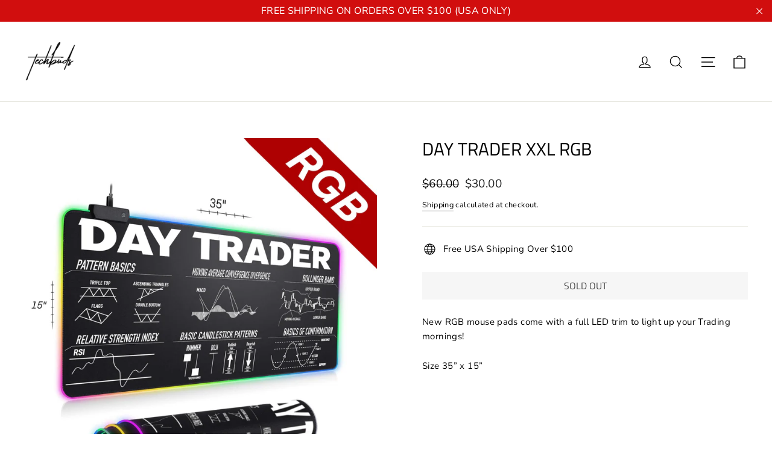

--- FILE ---
content_type: text/css
request_url: https://shoptechbuds.com/cdn/shop/t/23/assets/theme.css?v=145598652463645923971759503273
body_size: 33948
content:
/** Shopify CDN: Minification failed

Line 11356:20 Unexpected "}"

**/
@charset "utf-8";

/*!
  Motion, by Archetype Themes
  http://archetypethemes.co
*/

:root{
  --colorBtnPrimary:#d10e0e;
  --colorBtnPrimaryDim:#b90c0c;
  --colorBtnPrimaryText:#000000;
  --colorCartDot:#d10e0e;

  --colorLink:#000000;

  --colorTextBody:#000000;
  --colorSalePrice:#1c1d1d;
  --colorSaleTag:#1c1d1d;
  --colorSaleTagText:#ffffff;

  --colorBody:#ffffff;
  --colorBodyDim:#f2f2f2;
  --colorInputBg:#ffffff;
  --colorInputBgDim:#f2f2f2;
  --colorInputBgDark:#e6e6e6;
  --colorInputText:#000000;

  --colorFooter:#000000;
  --colorFooterText:#ffffff;

  --colorBorder:#e8e8e1;

  --colorNav:#ffffff;
  --colorNavText:#000000;
  --colorAnnouncement:#d10e0e;
  --colorAnnouncementText:#ffffff;

  --colorHeroText:#ffffff;

  --colorModalBg:#000000;

  --colorSmallImageBg:#ffffff;
  --colorLargeImageBg:#111111;

  --colorDrawers:#ffffff;
  --colorDrawersDim:#f2f2f2;
  --colorDrawerBorder:#e8e8e1;
  --colorDrawerText:#000000;
  --colorDrawerTextDarken:#000000;
  --colorDrawerButton:#111111;
  --colorDrawerButtonText:#ffffff;

  --sizeChartMargin:25px 0;
  --sizeChartIconMargin:5px;

  --newsletterReminderPadding:30px 35px;
  --color-body-text:#000000;
  --color-body:#ffffff;
  --color-bg:#ffffff;
}

@keyframes placeholder-shimmer{
  0%{
    background-position:-150% 0;
  }
  to{
    background-position:150% 0;
  }
}

@keyframes spin{
  0%{
    transform:rotate(0deg);
  }

  to{
    transform:rotate(360deg);
  }
}

@keyframes page-fade-in-up{
  0%{
    opacity:0;
  }
  to{
    opacity:1;
  }
}

@keyframes page-fade-in-up-out{
  0%{
    opacity:1;
  }
  to{
    opacity:0;
  }
}

@keyframes page-slide-reveal-across{
  0%{
    transform:translateX(0);
  }
  to{
    transform:translateX(100vw);
  }
}

@keyframes page-slide-reveal-across-out{
  0%{
    transform:translateX(-100vw);
  }
  to{
    transform:translateX(0);
  }
}

@keyframes page-slide-reveal-down{
  0%{
    transform:translateY(0);
  }
  to{
    transform:translateY(110vh);
  }
}

@keyframes page-slide-reveal-down-out{
  0%{
    transform:translateY(110vh);
  }
  to{
    transform:translateY(0);
  }
}

@keyframes overlay-on{
  0%{ opacity:0; }
  to{ opacity:0.6; }
}

@keyframes overlay-off{
  0%{ opacity:0.6; }
  to{ opacity:0; }
}

@keyframes full-overlay-on{
  0%{ opacity:0; }
  to{ opacity:1; }
}

@keyframes full-overlay-off{
  0%{ opacity:1; }
  to{ opacity:0; }
}

@keyframes modal-open{
  0%{
    opacity:0;
    transform:translateY(30px);
  }
  to{
    opacity:1;
    transform:translateY(0);
  }
}

@keyframes modal-closing{
  0%{
    opacity:1;
    transform:scale(1);
  }
  to{
    opacity:0;
    transform:scale(0.9);
  }
}

@keyframes rise-up{
  0%{
    opacity:1;
    transform:translateY(120%);
  }
  to{
    opacity:1;
    transform:translateY(0%);
  }
}

@keyframes rise-up-out{
  0%{
    opacity:1;
    transform:translateY(0%);
  }
  to{
    opacity:1;
    transform:translateY(-120%);
  }
}

@keyframes paint-across{
  0%{
    transform:scale(1.1);
    opacity:1;
    -webkit-clip-path:polygon(0% 0%, 0% 0%, 0% 100%, 0% 100%);
            clip-path:polygon(0% 0%, 0% 0%, 0% 100%, 0% 100%);
  }
  to{
    transform:scale(1);
    opacity:1;
    -webkit-clip-path:polygon(0% 0%, 100% 0%, 100% 100%, 0% 100%);
            clip-path:polygon(0% 0%, 100% 0%, 100% 100%, 0% 100%);
  }
}

@keyframes paint-across-small{
  0%{
    opacity:1;
    transform:scale(1.1);
    -webkit-clip-path:polygon(0% 0%, 0% 0%, 0% 100%, 0% 100%);
            clip-path:polygon(0% 0%, 0% 0%, 0% 100%, 0% 100%);
  }
  to{
    opacity:1;
    transform:scale(1);
    -webkit-clip-path:polygon(0% 0%, 100% 0%, 100% 100%, 0% 100%);
            clip-path:polygon(0% 0%, 100% 0%, 100% 100%, 0% 100%);
  }
}

@keyframes paint-across-out{
  0%{
    opacity:1;
    -webkit-clip-path:polygon(0% 0%, 100% 0%, 100% 100%, 0% 100%);
            clip-path:polygon(0% 0%, 100% 0%, 100% 100%, 0% 100%);
  }
  to{
    opacity:1;
    -webkit-clip-path:polygon(100% 0%, 100% 0%, 100% 100%, 100% 100%);
            clip-path:polygon(100% 0%, 100% 0%, 100% 100%, 100% 100%);
  }
}

@keyframes fade-in{
  0%{
    opacity:0;
  }
  to{
    opacity:1;
  }
}

@keyframes fade-in-small{
  0%{
    opacity:0;
  }
  to{
    opacity:1;
  }
}

@keyframes fade-in-out{
  0%{
    opacity:1;
  }
  to{
    opacity:0;
  }
}

@keyframes fade-out{
  0%{
    opacity:1;
  }
  to{
    opacity:0;
  }
}

@keyframes zoom-fade{
  0%{
    opacity:0;
    transform:scale(1.25);
  }
  to{
    opacity:1;
    transform:scale(1);
  }
}

@keyframes zoom-fade-small{
  0%{
    opacity:0;
    transform:scale(1.1);
  }
  10%{
    opacity:0.1;
  }
  20%{
    opacity:0.2;
  }
  to{
    opacity:1;
    transform:scale(1);
  }
}

@keyframes kenburns{
  0%{
    opacity:0;
    transform:scale(1.27);
    animation-timing-function:cubic-bezier(0.12, 0.63, 0.6, 0.74);
  }
  10%{
    opacity:1;
    transform:scale(1.2);
    animation-timing-function:linear;
  }
  to{
    opacity:1;
    transform:scale(1);
  }
}

@keyframes kenburns-out{
  0%{
    opacity:1;
    transform:scale(1);
    animation-timing-function:ease-out;
  }
  50%{
    opacity:0;
  }
  to{
    transform:scale(1.1);
  }
}

@keyframes preloading{
  0%{   transform-origin:0% 50%; transform:scaleX(0); opacity:0; }
  40%{  transform-origin:0% 50%; transform:scaleX(1); opacity:1; }
  41%{  transform-origin:100% 50%; transform:scaleX(1); opacity:1; }
  to{ transform-origin:100% 50%; transform:scaleX(0); opacity:1; }
}

@keyframes grid-product__loading{
  0%{ opacity:1; }
  3%{ opacity:0; }
  10%{ opacity:0; }
  20%{ opacity:0.2; }
  30%{ opacity:0; }
  40%{ opacity:0.2; }
  50%{ opacity:0; }
  60%{ opacity:0.2; }
  70%{ opacity:0; }
  80%{ opacity:0.2; }
  90%{ opacity:0; }
  98%{ opacity:0.2; }
  to{ opacity:1; }
}

.flickity-enabled{
  position:relative;
}

.flickity-enabled:focus{ outline:none; }

.flickity-viewport{
  overflow:hidden;
  position:relative;
  transition:height 0.35s;
  height:100%;
}

.flickity-slider{
  position:absolute;
  width:100%;
  height:100%;
}

.flickity-enabled.is-draggable{
  -webkit-user-select:none;
          user-select:none;
}

.flickity-enabled.is-draggable .flickity-viewport{
  cursor:move;
  cursor:grab;
}

.flickity-enabled.is-draggable .flickity-viewport.is-pointer-down{
  cursor:grabbing;
}

.flickity-button{
  position:absolute;
  border:none;
  color:#000000;
  color:var(--colorBtnPrimaryText);
  background:#d10e0e;
  background:var(--colorBtnPrimary);
  border-radius:50%
}

.hero .flickity-button{
    color:#000000;
    color:var(--colorTextBody);
    background-color:#ffffff;
    background-color:var(--colorBody);
    box-shadow:0 5px 5px rgba(0, 0, 0, 0.1)
}

.flickity-button:hover{
  cursor:pointer;
  opacity:1;
}

.flickity-button:disabled{
  display:none;
  cursor:auto;
  pointer-events:none;
}

.flickity-prev-next-button{
  top:50%;
  width:40px;
  height:40px;
  transform:translateY(-50%)
}

@media only screen and (max-width:589px){

.flickity-prev-next-button{
    width:33px;
    height:33px
}
  }

.flickity-prev-next-button:hover{
  transform:translateY(-50%) scale(1.12);
}

.flickity-prev-next-button:active{
  transform:translateY(-50%) scale(1);
  transition:transform 0.05s ease-out;
}

.flickity-previous{ left:10px; }

.flickity-next{ right:10px; }

.flickity-rtl .flickity-previous{
  left:auto;
  right:10px;
}

.flickity-rtl .flickity-next{
  right:auto;
  left:10px;
}

.flickity-button-icon{
  position:absolute;
  left:35%;
  top:35%;
  width:30%;
  height:30%;
  fill:currentColor;
}

.flickity-page-dots{
  position:absolute;
  width:100%;
  bottom:-25px;
  padding:0;
  margin:0;
  list-style:none;
  text-align:center;
  line-height:1;
  color:currentColor
}

.hero .flickity-page-dots{
    bottom:20px;
    right:20px;
    width:auto;
    color:#fff
}

.flickity-rtl .flickity-page-dots{ direction:rtl; }

.flickity-page-dots .dot{
  display:inline-block;
  width:9px;
  height:9px;
  margin:0 5px;
  border-radius:100%;
  background:transparent;
  cursor:pointer;
  border:2px solid;
  border-color:currentColor;
}

.flickity-page-dots .dot.is-selected{
  background-color:currentColor;
}

.flickity-enabled.is-fade .flickity-slider>*{
  pointer-events:none;
  z-index:0;
}

.flickity-enabled.is-fade .flickity-slider>.is-selected{
  pointer-events:auto;
  z-index:1;
}

.hero[data-arrows=true]{
  overflow:visible;
  z-index:4
}

.hero[data-arrows=true] .flickity-prev-next-button{
    top:auto;
    bottom:-20px;
    transform:none;
  }

.hero[data-arrows=true] .flickity-prev-next-button:hover{
    transform:scale(1.12);
  }

.hero[data-arrows=true] .flickity-prev-next-button:active{
    transform:scale(1);
  }

.hero[data-arrows=true] .flickity-previous{
    left:auto;
    right:90px;
  }

.hero[data-arrows=true] .flickity-next{
    right:40px;
  }

.hero[data-arrows=true].flickity-rtl .flickity-previous{
    right:auto;
    left:90px;
  }

.hero[data-arrows=true].flickity-rtl .flickity-next{
    right:auto;
    left:40px;
  }

@media only screen and (max-width:589px){
    .hero[data-arrows=true] .flickity-prev-next-button{
      bottom:-16px;
    }
    .hero[data-arrows=true] .flickity-previous{
      right:60px;
    }
    .hero[data-arrows=true] .flickity-next{
      right:20px;
    }
    .hero[data-arrows=true].flickity-rtl .flickity-previous{
      left:60px;
    }
    .hero[data-arrows=true].flickity-rtl .flickity-next{
      left:20px;
    }
  }

.noUi-target,.noUi-target *{
   -webkit-touch-callout:none;
   -webkit-tap-highlight-color:rgba(0, 0, 0, 0);
   -webkit-user-select:none;
   touch-action:none;
   user-select:none;
   box-sizing:border-box;
 }

.noUi-target{
   position:relative;
 }

.noUi-base,.noUi-connects{
   width:100%;
   height:100%;
   position:relative;
   z-index:1;
 }

.noUi-connects{
   overflow:hidden;
   z-index:0;
 }

.noUi-connect,.noUi-origin{
   will-change:transform;
   position:absolute;
   z-index:1;
   top:0;
   right:0;
   -ms-transform-origin:0 0;
   -webkit-transform-origin:0 0;
   -webkit-transform-style:preserve-3d;
   transform-origin:0 0;
   transform-style:flat;
 }

.noUi-connect{
   height:100%;
   width:100%;
 }

.noUi-origin{
   height:10%;
   width:10%;
 }

.noUi-txt-dir-rtl.noUi-horizontal .noUi-origin{
   left:0;
   right:auto;
 }

.noUi-vertical .noUi-origin{
   width:0;
 }

.noUi-horizontal .noUi-origin{
   height:0;
 }

.noUi-handle{
   -webkit-backface-visibility:hidden;
   backface-visibility:hidden;
   position:absolute;
 }

.noUi-touch-area{
   height:100%;
   width:100%;
 }

.noUi-state-tap .noUi-connect,.noUi-state-tap .noUi-origin{
   transition:transform 0.3s;
 }

.noUi-state-drag *{
   cursor:inherit !important;
 }

.noUi-horizontal{
   height:18px;
 }

.noUi-horizontal .noUi-handle{
   width:34px;
   height:28px;
   right:-17px;
   top:-6px;
 }

.noUi-vertical{
   width:18px;
 }

.noUi-vertical .noUi-handle{
   width:28px;
   height:34px;
   right:-6px;
   top:-17px;
 }

.noUi-txt-dir-rtl.noUi-horizontal .noUi-handle{
   left:-17px;
   right:auto;
 }

.noUi-target{
   background:#fafafa;
   border-radius:4px;
   border:1px solid #d3d3d3;
   box-shadow:inset 0 1px 1px #f0f0f0,0 3px 6px -5px #bbb;
 }

.noUi-connects{
   border-radius:3px;
 }

.noUi-connect{
   background:#3fb8af;
 }

.noUi-draggable{
   cursor:ew-resize;
 }

.noUi-vertical .noUi-draggable{
   cursor:ns-resize;
 }

.noUi-handle{
   border:1px solid #d9d9d9;
   border-radius:3px;
   background:#fff;
   cursor:default;
   box-shadow:inset 0 0 1px #fff,inset 0 1px 7px #ebebeb,0 3px 6px -3px #bbb;
 }

.noUi-active{
   box-shadow:inset 0 0 1px #fff,inset 0 1px 7px #ddd,0 3px 6px -3px #bbb;
 }

.noUi-handle:after,.noUi-handle:before{
   content:"";
   display:block;
   position:absolute;
   height:14px;
   width:1px;
   background:#e8e7e6;
   left:14px;
   top:6px;
 }

.noUi-handle:after{
   left:17px;
 }

.noUi-vertical .noUi-handle:after,.noUi-vertical .noUi-handle:before{
   width:14px;
   height:1px;
   left:6px;
   top:14px;
 }

.noUi-vertical .noUi-handle:after{
   top:17px;
 }

[disabled] .noUi-connect{
   background:#b8b8b8;
 }

[disabled].noUi-handle,[disabled] .noUi-handle,[disabled].noUi-target{
   cursor:not-allowed;
 }

.noUi-pips,.noUi-pips *{
   box-sizing:border-box;
 }

.noUi-pips{
   position:absolute;
   color:#999;
 }

.noUi-value{
   position:absolute;
   white-space:nowrap;
   text-align:center;
 }

.noUi-value-sub{
   color:#ccc;
   font-size:10px;
 }

.noUi-marker{
   position:absolute;
   background:#ccc;
 }

.noUi-marker-sub{
   background:#aaa;
 }

.noUi-marker-large{
   background:#aaa;
 }

.noUi-pips-horizontal{
   padding:10px 0;
   height:80px;
   top:100%;
   left:0;
   width:100%;
 }

.noUi-value-horizontal{
   transform:translate(-50%, 50%);
 }

.noUi-rtl .noUi-value-horizontal{
   transform:translate(50%, 50%);
 }

.noUi-marker-horizontal.noUi-marker{
   margin-left:-1px;
   width:2px;
   height:5px;
 }

.noUi-marker-horizontal.noUi-marker-sub{
   height:10px;
 }

.noUi-marker-horizontal.noUi-marker-large{
   height:15px;
 }

.noUi-pips-vertical{
   padding:0 10px;
   height:100%;
   top:0;
   left:100%;
 }

.noUi-value-vertical{
   transform:translateY(-50%);
   padding-left:25px;
 }

.noUi-rtl .noUi-value-vertical{
   transform:translateY(50%);
 }

.noUi-marker-vertical.noUi-marker{
   width:5px;
   height:2px;
   margin-top:-1px;
 }

.noUi-marker-vertical.noUi-marker-sub{
   width:10px;
 }

.noUi-marker-vertical.noUi-marker-large{
   width:15px;
 }

.noUi-tooltip{
   display:block;
   position:absolute;
   border:1px solid #d9d9d9;
   border-radius:3px;
   background:#fff;
   color:#000;
   padding:5px;
   text-align:center;
   white-space:nowrap;
 }

.noUi-horizontal .noUi-tooltip{
   transform:translate(-50%);
   left:50%;
   bottom:120%;
 }

.noUi-vertical .noUi-tooltip{
   transform:translateY(-50%);
   top:50%;
   right:120%;
 }

.noUi-horizontal .noUi-origin>.noUi-tooltip{
   transform:translate(50%);
   left:auto;
   bottom:10px;
 }

.noUi-vertical .noUi-origin>.noUi-tooltip{
   transform:translateY(-18px);
   top:auto;
   right:28px;
 }

tool-tip{
  display:none;
}

tool-tip[data-tool-tip-open=true]{
  display:flex;
  justify-content:center;
  align-items:center;
  z-index:10001;
  position:fixed;
  top:0;
  left:0;
  width:100%;
  height:100%
}

tool-tip[data-tool-tip-open=true]:before{
    content:"";
    position:fixed;
    top:0;
    left:0;
    width:100%;
    height:100%;
    background-color:#e0e0e0;
    background-color:#000000;
    background-color:var(--colorModalBg);
    animation:overlay-on 0.3s forwards;
    cursor:pointer;
  }

.tool-tip__inner{
  animation:modal-close 0.3s forwards;
  opacity:0
}

tool-tip[data-tool-tip-open=true] .tool-tip__inner{
    animation:modal-open 0.3s forwards;
    display:block;
    position:fixed;
    background-color:#fff;
    box-shadow:0 10px 20px rgba(0, 0, 0, 0.0902);
    padding:30px;
    max-width:720px;
    min-width:250px;
    min-height:250px
}

@media only screen and (max-width:589px){

tool-tip[data-tool-tip-open=true] .tool-tip__inner{
      width:100%;
      max-width:93%
}
    }

.tool-tip__content{
  overflow:auto;
  max-height:80vh
}

@media only screen and (max-width:589px){

.tool-tip__content{
    font-size:0.85em
}
  }

.tool-tip__close{
  position:absolute;
  top:0;
  right:0;
}

.tool-tip__close .icon{
  width:28px;
  height:28px;
}

.tool-tip-trigger{
  background:none;
  border:0;
  cursor:pointer;
}

.tool-tip-trigger .icon{
  width:28px;
  height:28px;
}

.tool-tip-trigger__title{
  display:inline-block;
}

.tool-tip-trigger__title:focus,.tool-tip-trigger__title:hover{
  text-decoration:underline;
  text-underline-offset:2px;
}

.tool-tip-trigger__content{
  display:none !important;
}

.size-chart__standalone{
  margin:25px 0;
  margin:var(--sizeChartMargin)
}

.size-chart__standalone svg{
    margin-left:5px;
    margin-left:var(--sizeChartIconMargin);
  }

.text-with-icons__blocks{
  display:flex;
  flex-wrap:wrap;
  justify-content:center;
  margin-left:-30px;
  margin-right:-30px
}

@media only screen and (max-width:589px){

.text-with-icons__blocks{
    flex-direction:column;
    margin:0
}
  }

.has-1-per-row .text-with-icons__block{
  width:100%;
}

.has-2-per-row .text-with-icons__block{
  width:50%;
}

.has-3-per-row .text-with-icons__block{
  width:33.333%;
}

.has-4-per-row .text-with-icons__block{
  width:25%;
}

.has-5-per-row .text-with-icons__block{
  width:20%;
}

.text-with-icons__blocks .text-with-icons__block{
  display:flex;
  flex-direction:column;
  flex:none;
  padding:30px
}

@media only screen and (max-width:589px){

.text-with-icons__blocks .text-with-icons__block{
    width:100%;
    padding:0 0 60px
}
  }

.text-with-icons__block-icon{
  display:block;
  margin-bottom:10px
}

.text-with-icons__block-icon .icon{
    width:70px;
    height:70px
  }

@media only screen and (max-width:589px){

.text-with-icons__block-icon .icon{
      width:60px;
      height:60px
  }
    }

.text-with-icons__button{
  display:flex;
  justify-content:center;
}

newsletter-reminder{
  position:fixed;
  left:20px;
  bottom:20px;
  transition:opacity 0.3s ease-in-out;
  box-shadow:0px 12px 25px rgba(0, 0, 0, 0.15);
  max-width:240px;
  z-index:10
}

@media only screen and (max-width:589px){

newsletter-reminder{
    max-width:calc(100% - 40px)
}
  }

newsletter-reminder[data-enabled=false]{
    opacity:0;
    visibility:hidden;
    pointer-events:none;
  }

newsletter-reminder[class*=color-scheme-]:not(.color-scheme-none){
    position:fixed;
  }

newsletter-reminder .color-scheme-none{
    color:#000000;
    color:var(--colorBtnPrimaryText);
    background-color:#d10e0e;
    background-color:var(--colorBtnPrimary);
  }

.newsletter-reminder__message.h3{
  cursor:pointer;
  padding:30px 35px;
  padding:var(--newsletterReminderPadding);
  margin:0;
}

*,:after,:before,input{
  box-sizing:border-box;
}

body,html{
  padding:0;
  margin:0;
}

article,aside,details,figcaption,figure,footer,header,hgroup,main,nav,section,summary{
  display:block;
}

audio,canvas,progress,video{
  display:inline-block;
  vertical-align:baseline;
}

input[type=number]::-webkit-inner-spin-button,input[type=number]::-webkit-outer-spin-button{
  height:auto;
}

input[type=search]::-webkit-search-cancel-button,input[type=search]::-webkit-search-decoration{
  -webkit-appearance:none;
}

.clearfix:after{content:"";display:table;clear:both;}

html:not(.no-js):not(.tab-outline) :focus{
  outline:none;
}

.is-transitioning{
  display:block !important;
  visibility:visible !important;
}

.display-table{
  display:table;
  table-layout:fixed;
  width:100%;
}

.display-table-cell{
  display:table-cell;
  vertical-align:middle;
  float:none !important;
}

@media only screen and (min-width:590px){
  .medium-up--display-table{
    display:table;
    table-layout:fixed;
    width:100%;
  }

  .medium-up--display-table-cell{
    display:table-cell;
    vertical-align:middle;
    float:none;
  }
}

.visually-hidden{
  clip:rect(0, 0, 0, 0);
  overflow:hidden;
  position:absolute;
  height:1px;
  width:1px;
}

.visually-invisible{
  opacity:0 !important;
}

.skip-link:focus{
  clip:auto;
  width:auto;
  height:auto;
  margin:0;
  color:#000000;
  color:var(--colorTextBody);
  background-color:#ffffff;
  background-color:var(--colorBody);
  padding:10px;
  opacity:1;
  z-index:10000;
  transition:none;
}

.grid:after{content:"";display:table;clear:both;}

.grid{
  list-style:none;
  margin:0;
  padding:0;
  margin-left:-30px
}

@media only screen and (max-width:589px){

.grid{
    margin-left:-22px
}

html[dir=rtl] .grid{
      margin-left:0;
      margin-right:-22px
}
  }

html[dir=rtl] .grid{
    margin-left:0;
    margin-right:-30px
}

.grid--small{
  margin-left:-10px
}

.grid--small .grid__item{
    padding-left:10px;
  }

.grid__item{
  float:left;
  padding-left:30px;
  width:100%;
  min-height:1px
}

@media only screen and (max-width:589px){

.grid__item{
    padding-left:22px
}

html[dir=rtl] .grid__item{
      padding-left:0;
      padding-right:22px
}
  }

.grid__item[class*="--push"]{
    position:relative;
  }

html[dir=rtl] .grid__item{
    float:right;
    padding-left:0;
    padding-right:30px
}

html[dir=rtl] .grid__item[class*="--push"]{
      position:static;
    }

.grid--no-gutters{
  margin-left:0
}

.grid--no-gutters .grid__item{
    padding-left:0;
  }

.grid--small-gutters{
  margin-left:-10px;
  margin-bottom:-10px
}

.grid--small-gutters .grid__item{
    padding-left:10px;
    padding-bottom:10px;
  }

html[dir=rtl] .grid--small-gutters{
    margin-left:0;
    margin-right:-10px
}

html[dir=rtl] .grid--small-gutters .grid__item{
      padding-left:0;
      padding-right:10px;
    }

.grid--flush-bottom{
  margin-bottom:-30px;
  overflow:auto
}

.grid--flush-bottom>.grid__item{
    margin-bottom:30px;
  }

.grid--full{
  margin-left:0
}

.grid--full>.grid__item{
    padding-left:0;
  }

@media only screen and (min-width:590px){
  .grid--table-large{
    display:table;
    width:100%;
    table-layout:fixed
  }

    .grid--table-large>.grid__item{
      display:table-cell;
      vertical-align:middle;
      float:none;
    }
}

@media only screen and (max-width:589px){
  .small--grid--flush{
    margin-left:-2px
  }
  .page-width .small--grid--flush{
      margin-left:-20px;
      margin-right:-18px
  }

    .small--grid--flush>.grid__item{
      padding-left:2px;
    }

    .small--grid--flush .grid__item--collection-template{
      padding:0 20px;
    }
}

.one-whole{width:100%;}

.one-half{width:50%;}

.one-third{width:33.33333%;}

.two-thirds{width:66.66667%;}

.one-quarter{width:25%;}

.two-quarters{width:50%;}

.three-quarters{width:75%;}

.one-fifth{width:20%;}

.two-fifths{width:40%;}

.three-fifths{width:60%;}

.four-fifths{width:80%;}

.one-sixth{width:16.66667%;}

.two-sixths{width:33.33333%;}

.three-sixths{width:50%;}

.four-sixths{width:66.66667%;}

.five-sixths{width:83.33333%;}

.one-eighth{width:12.5%;}

.two-eighths{width:25%;}

.three-eighths{width:37.5%;}

.four-eighths{width:50%;}

.five-eighths{width:62.5%;}

.six-eighths{width:75%;}

.seven-eighths{width:87.5%;}

.one-tenth{width:10%;}

.two-tenths{width:20%;}

.three-tenths{width:30%;}

.four-tenths{width:40%;}

.five-tenths{width:50%;}

.six-tenths{width:60%;}

.seven-tenths{width:70%;}

.eight-tenths{width:80%;}

.nine-tenths{width:90%;}

.one-twelfth{width:8.33333%;}

.two-twelfths{width:16.66667%;}

.three-twelfths{width:25%;}

.four-twelfths{width:33.33333%;}

.five-twelfths{width:41.66667%;}

.six-twelfths{width:50%;}

.seven-twelfths{width:58.33333%;}

.eight-twelfths{width:66.66667%;}

.nine-twelfths{width:75%;}

.ten-twelfths{width:83.33333%;}

.eleven-twelfths{width:91.66667%;}

@media only screen and (max-width:589px){.small--one-whole{width:100%;}.small--one-half{width:50%;}.small--one-third{width:33.33333%;}.small--two-thirds{width:66.66667%;}.grid--uniform .small--one-half:nth-of-type(odd),.grid--uniform .small--one-third:nth-of-type(3n+1){clear:both;}.small--one-quarter{width:25%;}.small--two-quarters{width:50%;}.small--three-quarters{width:75%;}.grid--uniform .small--one-quarter:nth-of-type(4n+1){clear:both;}.small--one-fifth{width:20%;}.small--two-fifths{width:40%;}.small--three-fifths{width:60%;}.small--four-fifths{width:80%;}.grid--uniform .small--one-fifth:nth-of-type(5n+1){clear:both;}.small--one-sixth{width:16.66667%;}.small--two-sixths{width:33.33333%;}.small--three-sixths{width:50%;}.small--four-sixths{width:66.66667%;}.small--five-sixths{width:83.33333%;}.grid--uniform .small--one-sixth:nth-of-type(6n+1),.grid--uniform .small--three-sixths:nth-of-type(odd),.grid--uniform .small--two-sixths:nth-of-type(3n+1){clear:both;}.small--one-eighth{width:12.5%;}.small--two-eighths{width:25%;}.small--three-eighths{width:37.5%;}.small--four-eighths{width:50%;}.small--five-eighths{width:62.5%;}.small--six-eighths{width:75%;}.small--seven-eighths{width:87.5%;}.grid--uniform .small--four-eighths:nth-of-type(odd),.grid--uniform .small--one-eighth:nth-of-type(8n+1),.grid--uniform .small--two-eighths:nth-of-type(4n+1){clear:both;}.small--one-tenth{width:10%;}.small--two-tenths{width:20%;}.small--three-tenths{width:30%;}.small--four-tenths{width:40%;}.small--five-tenths{width:50%;}.small--six-tenths{width:60%;}.small--seven-tenths{width:70%;}.small--eight-tenths{width:80%;}.small--nine-tenths{width:90%;}.grid--uniform .small--five-tenths:nth-of-type(odd){clear:both;}.small--one-twelfth{width:8.33333%;}.small--two-twelfths{width:16.66667%;}.small--three-twelfths{width:25%;}.small--four-twelfths{width:33.33333%;}.small--five-twelfths{width:41.66667%;}.small--six-twelfths{width:50%;}.small--seven-twelfths{width:58.33333%;}.small--eight-twelfths{width:66.66667%;}.small--nine-twelfths{width:75%;}.small--ten-twelfths{width:83.33333%;}.small--eleven-twelfths{width:91.66667%;}.grid--uniform .small--four-twelfths:nth-of-type(3n+1),.grid--uniform .small--one-twelfth:nth-of-type(12n+1),.grid--uniform .small--six-twelfths:nth-of-type(odd),.grid--uniform .small--three-twelfths:nth-of-type(4n+1),.grid--uniform .small--two-twelfths:nth-of-type(6n+1){clear:both;}}

@media only screen and (min-width:590px){.medium-up--one-whole{width:100%;}.medium-up--one-half{width:50%;}.medium-up--one-third{width:33.33333%;}.medium-up--two-thirds{width:66.66667%;}.grid--uniform .medium-up--one-half:nth-of-type(odd),.grid--uniform .medium-up--one-third:nth-of-type(3n+1){clear:both;}.medium-up--one-quarter{width:25%;}.medium-up--two-quarters{width:50%;}.medium-up--three-quarters{width:75%;}.grid--uniform .medium-up--one-quarter:nth-of-type(4n+1){clear:both;}.medium-up--one-fifth{width:20%;}.medium-up--two-fifths{width:40%;}.medium-up--three-fifths{width:60%;}.medium-up--four-fifths{width:80%;}.grid--uniform .medium-up--one-fifth:nth-of-type(5n+1){clear:both;}.medium-up--one-sixth{width:16.66667%;}.medium-up--two-sixths{width:33.33333%;}.medium-up--three-sixths{width:50%;}.medium-up--four-sixths{width:66.66667%;}.medium-up--five-sixths{width:83.33333%;}.grid--uniform .medium-up--one-sixth:nth-of-type(6n+1),.grid--uniform .medium-up--three-sixths:nth-of-type(odd),.grid--uniform .medium-up--two-sixths:nth-of-type(3n+1){clear:both;}.medium-up--one-eighth{width:12.5%;}.medium-up--two-eighths{width:25%;}.medium-up--three-eighths{width:37.5%;}.medium-up--four-eighths{width:50%;}.medium-up--five-eighths{width:62.5%;}.medium-up--six-eighths{width:75%;}.medium-up--seven-eighths{width:87.5%;}.grid--uniform .medium-up--four-eighths:nth-of-type(odd),.grid--uniform .medium-up--one-eighth:nth-of-type(8n+1),.grid--uniform .medium-up--two-eighths:nth-of-type(4n+1){clear:both;}.medium-up--one-tenth{width:10%;}.medium-up--two-tenths{width:20%;}.medium-up--three-tenths{width:30%;}.medium-up--four-tenths{width:40%;}.medium-up--five-tenths{width:50%;}.medium-up--six-tenths{width:60%;}.medium-up--seven-tenths{width:70%;}.medium-up--eight-tenths{width:80%;}.medium-up--nine-tenths{width:90%;}.grid--uniform .medium-up--five-tenths:nth-of-type(odd){clear:both;}.medium-up--one-twelfth{width:8.33333%;}.medium-up--two-twelfths{width:16.66667%;}.medium-up--three-twelfths{width:25%;}.medium-up--four-twelfths{width:33.33333%;}.medium-up--five-twelfths{width:41.66667%;}.medium-up--six-twelfths{width:50%;}.medium-up--seven-twelfths{width:58.33333%;}.medium-up--eight-twelfths{width:66.66667%;}.medium-up--nine-twelfths{width:75%;}.medium-up--ten-twelfths{width:83.33333%;}.medium-up--eleven-twelfths{width:91.66667%;}.grid--uniform .medium-up--four-twelfths:nth-of-type(3n+1),.grid--uniform .medium-up--one-twelfth:nth-of-type(12n+1),.grid--uniform .medium-up--six-twelfths:nth-of-type(odd),.grid--uniform .medium-up--three-twelfths:nth-of-type(4n+1),.grid--uniform .medium-up--two-twelfths:nth-of-type(6n+1){clear:both;}}

@media only screen and (min-width:1050px){.widescreen--one-whole{width:100%;}.widescreen--one-half{width:50%;}.widescreen--one-third{width:33.33333%;}.widescreen--two-thirds{width:66.66667%;}.grid--uniform .widescreen--one-half:nth-of-type(odd),.grid--uniform .widescreen--one-third:nth-of-type(3n+1){clear:both;}.widescreen--one-quarter{width:25%;}.widescreen--two-quarters{width:50%;}.widescreen--three-quarters{width:75%;}.grid--uniform .widescreen--one-quarter:nth-of-type(4n+1){clear:both;}.widescreen--one-fifth{width:20%;}.widescreen--two-fifths{width:40%;}.widescreen--three-fifths{width:60%;}.widescreen--four-fifths{width:80%;}.grid--uniform .widescreen--one-fifth:nth-of-type(5n+1){clear:both;}.widescreen--one-sixth{width:16.66667%;}.widescreen--two-sixths{width:33.33333%;}.widescreen--three-sixths{width:50%;}.widescreen--four-sixths{width:66.66667%;}.widescreen--five-sixths{width:83.33333%;}.grid--uniform .widescreen--one-sixth:nth-of-type(6n+1),.grid--uniform .widescreen--three-sixths:nth-of-type(odd),.grid--uniform .widescreen--two-sixths:nth-of-type(3n+1){clear:both;}.widescreen--one-eighth{width:12.5%;}.widescreen--two-eighths{width:25%;}.widescreen--three-eighths{width:37.5%;}.widescreen--four-eighths{width:50%;}.widescreen--five-eighths{width:62.5%;}.widescreen--six-eighths{width:75%;}.widescreen--seven-eighths{width:87.5%;}.grid--uniform .widescreen--four-eighths:nth-of-type(odd),.grid--uniform .widescreen--one-eighth:nth-of-type(8n+1),.grid--uniform .widescreen--two-eighths:nth-of-type(4n+1){clear:both;}.widescreen--one-tenth{width:10%;}.widescreen--two-tenths{width:20%;}.widescreen--three-tenths{width:30%;}.widescreen--four-tenths{width:40%;}.widescreen--five-tenths{width:50%;}.widescreen--six-tenths{width:60%;}.widescreen--seven-tenths{width:70%;}.widescreen--eight-tenths{width:80%;}.widescreen--nine-tenths{width:90%;}.grid--uniform .widescreen--five-tenths:nth-of-type(odd){clear:both;}.widescreen--one-twelfth{width:8.33333%;}.widescreen--two-twelfths{width:16.66667%;}.widescreen--three-twelfths{width:25%;}.widescreen--four-twelfths{width:33.33333%;}.widescreen--five-twelfths{width:41.66667%;}.widescreen--six-twelfths{width:50%;}.widescreen--seven-twelfths{width:58.33333%;}.widescreen--eight-twelfths{width:66.66667%;}.widescreen--nine-twelfths{width:75%;}.widescreen--ten-twelfths{width:83.33333%;}.widescreen--eleven-twelfths{width:91.66667%;}.grid--uniform .widescreen--four-twelfths:nth-of-type(3n+1),.grid--uniform .widescreen--one-twelfth:nth-of-type(12n+1),.grid--uniform .widescreen--six-twelfths:nth-of-type(odd),.grid--uniform .widescreen--three-twelfths:nth-of-type(4n+1),.grid--uniform .widescreen--two-twelfths:nth-of-type(6n+1){clear:both;}}

@media only screen and (min-width:590px){.medium-up--push-one-half{left:50%;}.medium-up--push-one-third{left:33.33333%;}.medium-up--push-two-thirds{left:66.66667%;}.medium-up--push-one-quarter{left:25%;}.medium-up--push-two-quarters{left:50%;}.medium-up--push-three-quarters{left:75%;}.medium-up--push-one-fifth{left:20%;}.medium-up--push-two-fifths{left:40%;}.medium-up--push-three-fifths{left:60%;}.medium-up--push-four-fifths{left:80%;}.medium-up--push-one-sixth{left:16.66667%;}.medium-up--push-two-sixths{left:33.33333%;}.medium-up--push-three-sixths{left:50%;}.medium-up--push-four-sixths{left:66.66667%;}.medium-up--push-five-sixths{left:83.33333%;}.medium-up--push-one-eighth{left:12.5%;}.medium-up--push-two-eighths{left:25%;}.medium-up--push-three-eighths{left:37.5%;}.medium-up--push-four-eighths{left:50%;}.medium-up--push-five-eighths{left:62.5%;}.medium-up--push-six-eighths{left:75%;}.medium-up--push-seven-eighths{left:87.5%;}.medium-up--push-one-tenth{left:10%;}.medium-up--push-two-tenths{left:20%;}.medium-up--push-three-tenths{left:30%;}.medium-up--push-four-tenths{left:40%;}.medium-up--push-five-tenths{left:50%;}.medium-up--push-six-tenths{left:60%;}.medium-up--push-seven-tenths{left:70%;}.medium-up--push-eight-tenths{left:80%;}.medium-up--push-nine-tenths{left:90%;}.medium-up--push-one-twelfth{left:8.33333%;}.medium-up--push-two-twelfths{left:16.66667%;}.medium-up--push-three-twelfths{left:25%;}.medium-up--push-four-twelfths{left:33.33333%;}.medium-up--push-five-twelfths{left:41.66667%;}.medium-up--push-six-twelfths{left:50%;}.medium-up--push-seven-twelfths{left:58.33333%;}.medium-up--push-eight-twelfths{left:66.66667%;}.medium-up--push-nine-twelfths{left:75%;}.medium-up--push-ten-twelfths{left:83.33333%;}.medium-up--push-eleven-twelfths{left:91.66667%;}}

.show{display:block !important;}

.hide{display:none !important;}

.text-left{text-align:left !important;}

.text-right{text-align:right !important;}

.text-center{text-align:center !important;}

@media only screen and (max-width:589px){.small--show{display:block !important;}.small--hide{display:none !important;}.small--text-left{text-align:left !important;}.small--text-right{text-align:right !important;}.small--text-center{text-align:center !important;}}

@media only screen and (max-width:768px){.medium-down--show{display:block !important;}.medium-down--hide{display:none !important;}.medium-down--text-left{text-align:left !important;}.medium-down--text-right{text-align:right !important;}.medium-down--text-center{text-align:center !important;}}

@media only screen and (min-width:590px){.medium-up--show{display:block !important;}.medium-up--hide{display:none !important;}.medium-up--text-left{text-align:left !important;}.medium-up--text-right{text-align:right !important;}.medium-up--text-center{text-align:center !important;}}

@media only screen and (min-width:769px){.large-up--show{display:block !important;}.large-up--hide{display:none !important;}.large-up--text-left{text-align:left !important;}.large-up--text-right{text-align:right !important;}.large-up--text-center{text-align:center !important;}}

@media only screen and (min-width:1050px){.widescreen--show{display:block !important;}.widescreen--hide{display:none !important;}.widescreen--text-left{text-align:left !important;}.widescreen--text-right{text-align:right !important;}.widescreen--text-center{text-align:center !important;}}

html{
  touch-action:manipulation;
}

html[dir=rtl]{
  direction:rtl;
}

body,html{
  background-color:#ffffff;
  background-color:var(--colorBody);
  color:#000000;
  color:var(--colorTextBody);
}

.page-width{
  max-width:1300px;
  margin:0 auto;
}

.page-width--narrow{
  max-width:1000px;
  margin:0 auto;
}

.page-full,.page-width{
  padding:0 20px
}

@media only screen and (min-width:590px){

.page-full,.page-width{
    padding:0 40px
}
  }

@media only screen and (max-width:589px){
  .page-width--flush-small{
    padding:0;
  }
}

.page-content,.shopify-email-marketing-confirmation__container,.shopify-policy__container{
  padding-top:30px;
  padding-bottom:30px
}

@media only screen and (min-width:590px){

.page-content,.shopify-email-marketing-confirmation__container,.shopify-policy__container{
    padding-top:60px;
    padding-bottom:60px
}
  }

.shopify-email-marketing-confirmation__container{
  text-align:center;
}

.page-content--with-blocks{
  padding-bottom:0;
}

@media only screen and (max-width:589px){

.product-section .page-content{
    padding-top:20px
}
  }

.main-content{
  display:block;
  min-height:300px
}

@media only screen and (min-width:590px){

.main-content{
    min-height:700px
}
  }

.template-challange .main-content{
    min-height:0
}

.hr--large,.hr--medium,.hr--small,hr{
  height:1px;
  border:0;
  border-top:1px solid;
  border-top-color:#e8e8e1;
  border-top-color:var(--colorBorder);
}

.hr--small{
  margin:15px auto;
}

.hr--medium{
  margin:25px auto
}

@media only screen and (min-width:590px){

.hr--medium{
    margin:35px auto
}
  }

.hr--large{
  margin:40px auto
}

@media only screen and (min-width:590px){

.hr--large{
    margin:60px auto
}
  }

.page-blocks .hr--large{
  margin-top:0;
}

.hr--clear{
  border:0;
}

@media only screen and (max-width:589px){
    .table--responsive thead{
      display:none;
    }

    .table--responsive tr{
      display:block;
    }

    .table--responsive td,.table--responsive tr{
      float:left;
      clear:both;
      width:100%;
    }

    .table--responsive td,.table--responsive th{
      display:block;
      text-align:right;
      padding:15px;
    }

    .table--responsive td:before{
      font-family:var(--typeHeaderPrimary),var(--typeHeaderFallback);
      font-weight:var(--typeHeaderWeight);
      letter-spacing:var(--typeHeaderSpacing);
      line-height:var(--typeHeaderLineHeight);
    }

    [data-type_header_capitalize=true] .table--responsive td:before{
    text-transform:uppercase;
    }

    [data-type_header_accent_transform=true] .table--responsive td:before{
    text-transform:uppercase;
    letter-spacing:0.2em;
    }

    .table--responsive td:before{
      content:attr(data-label);
      float:left;
      font-size:12px;
      padding-right:10px;
    }
  }

@media only screen and (max-width:589px){
  .table--small-hide{
    display:none !important;
  }

  .table__section+.table__section{
    position:relative;
    margin-top:10px;
    padding-top:15px
  }

    .table__section+.table__section:after{
      content:"";
      display:block;
      position:absolute;
      top:0;
      left:15px;
      right:15px;
      border-bottom:1px solid;
      border-bottom-color:#e8e8e1;
      border-bottom-color:var(--colorBorder);
    }
}

body,button,input,p,select,textarea{
  font-family:var(--typeBasePrimary),var(--typeBaseFallback);
  font-weight:var(--typeBaseWeight);
  letter-spacing:var(--typeBaseSpacing);
  line-height:var(--typeBaseLineHeight);
  font-size:var(--typeBaseSize);
  -webkit-font-smoothing:antialiased;
  -webkit-text-size-adjust:100%;
  text-rendering:optimizeSpeed;
}

body{
  font-weight:400;
}

p{
  margin:0 0 20px 0
}

p img{
    margin:0;
  }

em{
  font-style:italic;
}

b,strong{
  font-weight:700;
}

p[data-spam-detection-disclaimer],small{
  font-size:0.9em;
}

sub,sup{
  position:relative;
  font-size:60%;
  vertical-align:baseline;
}

sup{
  top:-0.5em;
}

sub{
  bottom:-0.5em;
}

.rte blockquote,blockquote{
  margin:0;
  padding:20px 40px 40px
}

.rte blockquote p,blockquote p{
    font-size:calc(var(--typeBaseSize) + 1px)
  }

@media only screen and (min-width:590px){

.rte blockquote p,blockquote p{
      font-size:calc(var(--typeBaseSize) + 3px)
  }
    }

.rte blockquote p,blockquote p{
    margin-bottom:0
  }

.rte blockquote p+cite,blockquote p+cite{
      margin-top:20px;
    }

.rte blockquote cite,blockquote cite{
    display:block
  }

.rte blockquote cite:before,blockquote cite:before{
      content:"\2014 \0020";
    }

code,pre{
  background-color:#faf7f5;
  font-family:Consolas,monospace;
  font-size:1em;
  border:0 none;
  padding:0 2px;
  color:#51ab62;
}

pre{
  overflow:auto;
  padding:20px;
  margin:0 0 40px;
}

.label,label{
  font-family:var(--typeHeaderPrimary),var(--typeHeaderFallback);
  font-weight:var(--typeHeaderWeight);
  letter-spacing:var(--typeHeaderSpacing);
  line-height:var(--typeHeaderLineHeight)
}

[data-type_header_capitalize=true] .label,[data-type_header_capitalize=true] label{
    text-transform:uppercase
}

[data-type_header_accent_transform=true] .label,[data-type_header_accent_transform=true] label{
    text-transform:uppercase;
    letter-spacing:0.2em
}

.label,label{
  font-size:calc(var(--typeBaseSize)*0.8)
}

[data-type_header_accent_transform=true] .label,[data-type_header_accent_transform=true] label{
    font-size:calc(var(--typeBaseSize)*0.75)
}

@media only screen and (min-width:590px){

.label,label{
    font-size:calc(var(--typeBaseSize)*0.88)
}

[data-type_header_accent_transform=true] .label,[data-type_header_accent_transform=true] label{
      font-size:calc(var(--typeBaseSize)*0.8)
}
  }

.collapsible-content .label,.collapsible-content label{
    font-family:var(--typeBasePrimary),var(--typeBaseFallback);
    font-weight:var(--typeBaseWeight);
    letter-spacing:var(--typeBaseSpacing);
    line-height:var(--typeBaseLineHeight);
    text-transform:none;
    font-size:calc(var(--typeBaseSize) - 3px)
}

#comments .label,#comments label{
    font-family:var(--typeBasePrimary),var(--typeBaseFallback);
    font-weight:var(--typeBaseWeight);
    letter-spacing:var(--typeBaseSpacing);
    line-height:var(--typeBaseLineHeight);
    text-transform:none;
    font-size:calc(var(--typeBaseSize) - 3px)
}

.ajaxcart__note .label,.ajaxcart__note label{
    font-family:var(--typeBasePrimary),var(--typeBaseFallback);
    font-weight:var(--typeBaseWeight);
    letter-spacing:var(--typeBaseSpacing);
    line-height:var(--typeBaseLineHeight);
    text-transform:none;
    font-size:calc(var(--typeBaseSize) - 3px)
}

.template-page .contact-form .label,.template-page .contact-form label{
    font-family:var(--typeBasePrimary),var(--typeBaseFallback);
    font-weight:var(--typeBaseWeight);
    letter-spacing:var(--typeBaseSpacing);
    line-height:var(--typeBaseLineHeight);
    text-transform:none;
    font-size:var(--typeBaseSize)
}

label{
  display:block;
  margin-bottom:10px;
}

.label-info{
  display:block;
  margin-bottom:10px;
}

.h1,.h2,.h3,.h4,.h5,.h6,h1,h2,h3,h4,h5,h6{
  font-family:var(--typeHeaderPrimary),var(--typeHeaderFallback);
  font-weight:var(--typeHeaderWeight);
  letter-spacing:var(--typeHeaderSpacing);
  line-height:var(--typeHeaderLineHeight)
}

[data-type_header_capitalize=true] .h1,[data-type_header_capitalize=true] .h2,[data-type_header_capitalize=true] .h3,[data-type_header_capitalize=true] .h4,[data-type_header_capitalize=true] .h5,[data-type_header_capitalize=true] .h6,[data-type_header_capitalize=true] h1,[data-type_header_capitalize=true] h2,[data-type_header_capitalize=true] h3,[data-type_header_capitalize=true] h4,[data-type_header_capitalize=true] h5,[data-type_header_capitalize=true] h6{
    text-transform:uppercase
}

.h1,.h2,.h3,.h4,.h5,.h6,h1,h2,h3,h4,h5,h6{
  display:block;
  margin:0 0 10px
}

.h1 a,.h2 a,.h3 a,.h4 a,.h5 a,.h6 a,h1 a,h2 a,h3 a,h4 a,h5 a,h6 a{
    text-decoration:none;
    font-weight:inherit;
  }

@media only screen and (min-width:590px){

.h1,.h2,.h3,.h4,.h5,.h6,h1,h2,h3,h4,h5,h6{
    margin:0 0 20px
}
  }

.h1,h1{
  font-size:calc(var(--typeHeaderSize)*0.85)
}

@media only screen and (min-width:590px){

.h1,h1{
    font-size:var(--typeHeaderSize)
}
  }

.h2,h2{
  font-size:calc(var(--typeHeaderSize)*0.9*0.85)
}

@media only screen and (min-width:590px){

.h2,h2{
    font-size:calc(var(--typeHeaderSize)*0.9)
}
  }

.h3,h3{
  font-size:calc(var(--typeHeaderSize)*0.85*0.85)
}

@media only screen and (min-width:590px){

.h3,h3{
    font-size:calc(var(--typeHeaderSize)*0.85)
}
  }

.h4,h4{
  font-size:calc(var(--typeHeaderSize)*0.61*0.85)
}

@media only screen and (min-width:590px){

.h4,h4{
    font-size:calc(var(--typeHeaderSize)*0.61)
}
  }

.h5 h6,.h6,h5{
  font-size:calc(var(--typeHeaderSize)*0.5);
}

.text-spacing{
  margin-bottom:20px;
}

.subheading{
  font-family:var(--typeBasePrimary),var(--typeBaseFallback);
  font-weight:var(--typeBaseWeight);
  letter-spacing:var(--typeBaseSpacing);
  line-height:var(--typeBaseLineHeight);
}

[data-type_base_accent_transform=true] .subheading{
    text-transform:uppercase;
    letter-spacing:0.2em;
}

.rte h1{
    font-size:calc(var(--typeHeaderSize)*0.85)
  }

@media only screen and (min-width:590px){

.rte h1{
      font-size:var(--typeHeaderSize)
  }
    }

.rte h2{
    font-size:calc(var(--typeHeaderSize)*0.85*0.85)
  }

@media only screen and (min-width:590px){

.rte h2{
      font-size:calc(var(--typeHeaderSize)*0.85)
  }
    }

.rte h3{
    font-size:calc(var(--typeHeaderSize)*0.69*0.85)
  }

@media only screen and (min-width:590px){

.rte h3{
      font-size:calc(var(--typeHeaderSize)*0.69)
  }
    }

.rte h4{
    font-size:calc(var(--typeHeaderSize)*0.59*0.85)
  }

@media only screen and (min-width:590px){

.rte h4{
      font-size:calc(var(--typeHeaderSize)*0.59)
  }
    }

.collapsible-content .rte table{
      font-size:calc(var(--typeBaseSize) - 3px)
  }

.collapsible-content .rte table td,.collapsible-content .rte table th{
        padding:6px 8px;
      }

@media only screen and (max-width:589px){

.rte table{
      font-size:calc(var(--typeBaseSize) - 3px)
  }
      .rte table td,.rte table th{
        padding:6px 8px;
      }
    }

.larger-text .h3{
    font-size:calc(var(--typeHeaderSize)*0.85)
  }

@media only screen and (min-width:590px){

.larger-text .h3{
      font-size:var(--typeHeaderSize)
  }
    }

.larger-text p{
    font-size:calc(var(--typeBaseSize) + 1px)
  }

@media only screen and (min-width:590px){

.larger-text p{
      font-size:calc(var(--typeBaseSize) + 2px)
  }
    }

.larger-text .subtitle{
    font-family:var(--typeBasePrimary),var(--typeBaseFallback);
    font-weight:var(--typeBaseWeight);
    letter-spacing:var(--typeBaseSpacing);
    line-height:var(--typeBaseLineHeight)
  }

[data-type_base_accent_transform=true] .larger-text .subtitle{
    text-transform:uppercase;
    letter-spacing:0.2em
  }

.larger-text .subtitle{
    font-size:var(--typeBaseSize);
    margin-bottom:5px
  }

[data-type_base_accent_transform=true] .larger-text .subtitle{
      font-size:calc(var(--typeBaseSize)*0.85)
  }

@media only screen and (min-width:590px){

.larger-text .subtitle{
      font-size:calc(var(--typeBaseSize)*1.13)
  }

[data-type_base_accent_transform=true] .larger-text .subtitle{
        font-size:var(--typeBaseSize)
  }
    }

.date{
  display:inline-block;
  line-height:1.7;
  margin-bottom:5px;
  font-family:var(--typeHeaderPrimary),var(--typeHeaderFallback);
  font-weight:var(--typeHeaderWeight);
  letter-spacing:var(--typeHeaderSpacing);
  line-height:var(--typeHeaderLineHeight)
}

[data-type_header_capitalize=true] .date{
    text-transform:uppercase
}

[data-type_header_accent_transform=true] .date{
    text-transform:uppercase;
    letter-spacing:0.2em
}

@media only screen and (min-width:590px){

.date{
    margin-bottom:0
}
  }

.section-header .date:last-child{
  margin-bottom:40px;
}

.comment-author{
  margin-bottom:0;
  font-size:16px;
}

.comment-date{
  font-family:var(--typeBasePrimary),var(--typeBaseFallback);
  font-weight:var(--typeBaseWeight);
  letter-spacing:var(--typeBaseSpacing);
  line-height:var(--typeBaseLineHeight)
}

[data-type_base_accent_transform=true] .comment-date{
    text-transform:uppercase;
    letter-spacing:0.2em
}

.comment-date{
  font-size:12px;
  display:block;
  margin-top:3px
}

@media only screen and (max-width:589px){

.comment-date{
    font-size:10px;
    margin-bottom:20px
}
  }

.ajaxcart__price{
  line-height:1.2;
  margin-bottom:10px
}

@media only screen and (max-width:589px){

.ajaxcart__price{
    font-size:calc(var(--typeBaseSize)*0.85)
}
  }

.ajaxcart__note{
  font-size:11px;
  opacity:0.8;
  margin-bottom:15px
}

@media only screen and (min-width:590px){

.ajaxcart__note{
    font-size:13px
}
  }

.cart__savings{
  color:#1c1d1d;
  color:var(--colorSalePrice);
}

.skrim__title{
  font-size:calc(var(--typeHeaderSize)*0.46);
  font-family:var(--typeHeaderPrimary),var(--typeHeaderFallback);
  font-weight:var(--typeHeaderWeight);
  letter-spacing:var(--typeHeaderSpacing);
  line-height:var(--typeHeaderLineHeight)
}

[data-type_header_capitalize=true] .skrim__title{
    text-transform:uppercase
}

@media only screen and (min-width:590px){

.skrim__title{
    font-size:calc(var(--typeHeaderSize)*0.71)
}
  }

.rte .enlarge-text{
    margin:0
  }

.rte .enlarge-text p{
      font-size:calc(var(--typeBaseSize)*1.13)
    }

@media only screen and (min-width:590px){

.rte .enlarge-text p{
        font-size:calc(var(--typeBaseSize)*1.4)
    }
      }

html[dir=rtl] .text-left{
    text-align:right !important;
  }

html[dir=rtl] .text-right{
    text-align:left !important;
  }

.icon-and-text{
  display:flex;
  flex-wrap:nowrap;
  align-items:center
}

.icon-and-text .icon{
    flex:0 0 auto;
  }

ol,ul{
  margin:0 0 20px 40px;
  padding:0;
  text-rendering:optimizeLegibility;
}

ol ol{
  list-style:lower-alpha;
}

ol{ list-style:decimal; }

ol ol,ol ul,ul ol,ul ul{ margin:4px 0 5px 20px; }

li{ margin-bottom:0.25em; }

ul.square{ list-style:square outside; }

ul.disc{ list-style:disc outside; }

ol.alpha{ list-style:lower-alpha outside; }

.no-bullets{
  list-style:none outside;
  margin-left:0;
}

.inline-list{
  padding:0;
  margin:0
}

.inline-list li{
    display:inline-block;
    margin-bottom:0;
    vertical-align:middle;
  }

table{
  width:100%;
  border-spacing:1px;
  position:relative;
  border:0 none;
  background:#e8e8e1;
  background:var(--colorBorder);
}

.table-wrapper{
  max-width:100%;
  overflow:auto;
  -webkit-overflow-scrolling:touch;
}

td,th{
  border:0 none;
  text-align:left;
  padding:10px 15px;
  background:#ffffff;
  background:var(--colorBody)
}

html[dir=rtl] td,html[dir=rtl] th{
    text-align:right
}

th{
  font-weight:700;
}

.table__title,th{
  font-weight:700;
}

.text-link,a{
  color:#000000;
  color:var(--colorTextBody);
  text-decoration:none;
  background:transparent
}

.text-link:hover,a:hover{
    color:#000000;
    color:var(--colorTextBody);
  }

.customers a{
  text-decoration:none;
  border-bottom:2px solid;
  border-bottom-color:rgba(0, 0, 0, 0.1);
  position:relative
}

[data-animate_underlines=true] .customers a:after{
      content:"";
      position:absolute;
      bottom:-2px;
      left:0;
      width:100%;
      border-bottom:2px solid;
      border-bottom-color:#000000;
      border-bottom-color:var(--colorTextBody);
      transform:scale(0);
      transform-origin:0 50%;
      transition:transform 0.5s ease;
    }

[data-animate_underlines=true] .customers a:focus:after,[data-animate_underlines=true] .customers a:hover:after{
      transform:scale(1);
    }

.text-link{
  display:inline;
  border:0 none;
  background:none;
  padding:0;
  margin:0;
}

.rte a,.shopify-email-marketing-confirmation__container a,.shopify-policy__container a{
  color:#000000;
  color:var(--colorLink);
}

button{
  overflow:visible;
  color:currentColor;
}

button[disabled],html input[disabled]{
  cursor:default;
}

.btn,.rte .btn,.shopify-payment-button .shopify-payment-button__button--unbranded,.spr-container .spr-button,.spr-container .spr-summary-actions a{
  font-family:var(--typeHeaderPrimary),var(--typeHeaderFallback);
  font-weight:var(--typeHeaderWeight);
  letter-spacing:var(--typeHeaderSpacing);
  line-height:var(--typeHeaderLineHeight)
}

[data-type_header_capitalize=true] .btn,[data-type_header_capitalize=true] .rte .btn,[data-type_header_capitalize=true] .shopify-payment-button .shopify-payment-button__button--unbranded,[data-type_header_capitalize=true] .spr-container .spr-button,[data-type_header_capitalize=true] .spr-container .spr-summary-actions a{
    text-transform:uppercase
}

.btn,.rte .btn,.shopify-payment-button .shopify-payment-button__button--unbranded,.spr-container .spr-button,.spr-container .spr-summary-actions a{
  display:inline-block;
  padding:11px 20px;
  margin:0;
  width:auto;
  min-width:90px;
  line-height:1.42;
  font-size:16px;
  text-decoration:none;
  text-align:center;
  vertical-align:middle;
  white-space:normal;
  cursor:pointer;
  border:1px solid transparent;
  -webkit-user-select:none;
          user-select:none;
  -webkit-appearance:none;
  -moz-appearance:none;
  border-radius:0;
  color:#000000;
  color:var(--colorBtnPrimaryText);
  background:#d10e0e;
  background:var(--colorBtnPrimary);
  transition:padding-right 0.3s,background 0.3s,opacity 1s
}

@media only screen and (max-width:589px){

.btn,.rte .btn,.shopify-payment-button .shopify-payment-button__button--unbranded,.spr-container .spr-button,.spr-container .spr-summary-actions a{
    font-size:14px;
    padding:8px 18px
}
  }

.btn:hover,.rte .btn:hover,.shopify-payment-button .shopify-payment-button__button--unbranded:hover,.spr-container .spr-button:hover,.spr-container .spr-summary-actions a:hover{
    color:#000000;
    color:var(--colorBtnPrimaryText);
    background-color:#d10e0e;
    background-color:var(--colorBtnPrimary);
  }

.btn:active,.rte .btn:active,.shopify-payment-button .shopify-payment-button__button--unbranded:active,.spr-container .spr-button:active,.spr-container .spr-summary-actions a:active{
    opacity:0.6;
    transition:opacity 0.1s ease;
  }

.btn.disabled,.btn[disabled],.rte .btn.disabled,.rte .btn[disabled],.shopify-payment-button .shopify-payment-button__button--unbranded.disabled,.shopify-payment-button .shopify-payment-button__button--unbranded[disabled],.spr-container .spr-button.disabled,.spr-container .spr-button[disabled],.spr-container .spr-summary-actions a.disabled,.spr-container .spr-summary-actions a[disabled]{
    cursor:default;
    color:#444;
    background-color:#f6f6f6 !important;
    transition:none
  }

.btn.disabled:hover,.btn[disabled]:hover,.rte .btn.disabled:hover,.rte .btn[disabled]:hover,.shopify-payment-button .shopify-payment-button__button--unbranded.disabled:hover,.shopify-payment-button .shopify-payment-button__button--unbranded[disabled]:hover,.spr-container .spr-button.disabled:hover,.spr-container .spr-button[disabled]:hover,.spr-container .spr-summary-actions a.disabled:hover,.spr-container .spr-summary-actions a[disabled]:hover{
      color:#444;
      background-color:#f6f6f6;
    }

.shopify-payment-button .shopify-payment-button__button--unbranded:hover:not([disabled]){
  color:#000000;
  color:var(--colorBtnPrimaryText);
  background-color:#d10e0e;
  background-color:var(--colorBtnPrimary);
}

.shopify-payment-button__more-options{
  color:inherit;
}

.btn--no-animate{
  background-image:none;
  transition:opacity 1s;
}

[data-animate_buttons=true] .btn:not(.btn--no-animate):not(.btn--tertiary):not(.btn--static){
    background:#d10e0e url(//shoptechbuds.com/cdn/shop/t/23/assets/button-arrow.png) no-repeat 150% 35%;
    background:var(--colorBtnPrimary) url(//shoptechbuds.com/cdn/shop/t/23/assets/button-arrow.png) no-repeat 150% 35%;
    background-size:29px
  }

[data-animate_buttons=true] .btn:not(.btn--no-animate):not(.btn--tertiary):not(.btn--static).add-to-cart--secondary,[data-animate_buttons=true] .btn:not(.btn--no-animate):not(.btn--tertiary):not(.btn--static).btn--inverse{
      background-image:url(//shoptechbuds.com/cdn/shop/t/23/assets/button-arrow-black.png);
    }

@media only screen and (-webkit-min-device-pixel-ratio:1.25),only screen and (-webkit-min-device-pixel-ratio:2.0833333333333335),only screen and (min-device-pixel-ratio:1.25),only screen and (min-resolution:1.25dppx),only screen and (min-resolution:200dpi){

[data-animate_buttons=true] .btn:not(.btn--no-animate):not(.btn--tertiary):not(.btn--static){
      background-image:url(//shoptechbuds.com/cdn/shop/t/23/assets/button-arrow-2x.png)
  }
      [data-animate_buttons=true] .btn:not(.btn--no-animate):not(.btn--tertiary):not(.btn--static).add-to-cart--secondary,[data-animate_buttons=true] .btn:not(.btn--no-animate):not(.btn--tertiary):not(.btn--static).btn--inverse{
        background-image:url(//shoptechbuds.com/cdn/shop/t/23/assets/button-arrow-black-2x.png);
      }
    }

[data-animate_buttons=true] .btn:not(.btn--no-animate):not(.btn--tertiary):not(.btn--static):hover:not([disabled]){
      padding-right:55px;
      background-position:91% 35%
    }

[data-animate_buttons=true] .btn:not(.btn--no-animate):not(.btn--tertiary):not(.btn--static):hover:not([disabled]).add-to-cart{
        background-position:95% 35%;
      }

[data-animate_buttons=true] .btn:not(.btn--no-animate):not(.btn--tertiary):not(.btn--static).disabled:hover,[data-animate_buttons=true] .btn:not(.btn--no-animate):not(.btn--tertiary):not(.btn--static)[disabled]:hover{
        background-image:none;
      }

[data-animate_buttons=true] .btn--small:not(.btn--no-animate):not(.btn--tertiary){
    background-position:150% 45%
  }

[data-animate_buttons=true] .btn--small:not(.btn--no-animate):not(.btn--tertiary):hover{
      background-position:91% 45%;
      padding-right:51px;
    }

.btn--tertiary,.rte .btn--tertiary{
  background-color:transparent;
  border:1px solid;
  border-color:#e8e8e1;
  border-color:var(--colorBorder);
  color:#000000;
  color:var(--colorTextBody);
  font-weight:400;
  font-size:12px;
  padding:6px 10px
}

@media only screen and (min-width:590px){

.btn--tertiary,.rte .btn--tertiary{
    font-size:14px
}
  }

.btn--tertiary:hover,.rte .btn--tertiary:hover{
    background-color:transparent;
    color:#000000;
    color:var(--colorTextBody);
    border-color:#000000;
    border-color:var(--colorTextBody);
    transition:border 0.25s ease;
  }

.btn--tertiary.disabled,.btn--tertiary[disabled],.rte .btn--tertiary.disabled,.rte .btn--tertiary[disabled]{
    cursor:default;
    color:#444;
    background-color:#f6f6f6;
  }

.btn--small,.collapsibles-wrapper .spr-button,.collapsibles-wrapper .spr-summary-actions a{
  padding:8px 13px;
  font-size:14px;
  background-position:150% 45%;
  min-width:100px
}

@media only screen and (max-width:589px){

.btn--small,.collapsibles-wrapper .spr-button,.collapsibles-wrapper .spr-summary-actions a{
    font-size:12px;
    padding:7px 12px
}
  }

.btn--large{
  padding:15px 20px;
  font-size:18px;
}

.btn--full{
  width:100%;
  padding:11px 20px;
  font-size:16px;
}

.btn--inverse{
  background-color:transparent !important;
  border:2px solid #fff;
  color:#fff
}

.btn--inverse:active,.btn--inverse:hover{
    background-color:#fff !important;
    color:#000 !important;
    transition:all 0.5s ease;
  }

.hero__link .btn--inverse{
    color:#ffffff;
    color:var(--colorHeroText);
    border-color:#ffffff;
    border-color:var(--colorHeroText)
}

.btn--body{
  background-color:#ffffff;
  background-color:var(--colorBody);
  color:#000000;
  color:var(--colorTextBody)
}

.btn--body:active,.btn--body:hover{
    background-color:#ffffff;
    background-color:var(--colorBody);
    color:#000000;
    color:var(--colorTextBody);
  }

.btn--circle{
  padding:10px;
  border-radius:50%;
  min-width:0;
  line-height:1
}

.btn--circle .icon{
    width:20px;
    height:20px;
  }

.btn--circle:after,.btn--circle:before{
    content:none;
    background:none;
    width:auto;
  }

.btn--circle.btn--large .icon{
    width:30px;
    height:30px;
  }

.btn--circle.btn--large{
    padding:15px;
  }

.btn--loading{
  position:relative;
  text-indent:-9999px;

  background-color:#b90c0c;

  background-color:var(--colorBtnPrimaryDim);
  color:#b90c0c;
  color:var(--colorBtnPrimaryDim)
}

.btn--loading:active,.btn--loading:hover{
    background-color:#b90c0c;
    background-color:var(--colorBtnPrimaryDim);
    color:#b90c0c;
    color:var(--colorBtnPrimaryDim);
    background-image:none !important;
  }

.btn--loading:after{
    content:"";
    display:block;
    width:24px;
    height:24px;
    position:absolute;
    left:50%;
    top:50%;
    margin-left:-12px;
    margin-top:-12px;
    border-radius:50%;
    border:3px solid;
    border-color:#000000;
    border-color:var(--colorBtnPrimaryText);
    border-top-color:transparent;
    animation:spin 1s linear infinite;
  }

.btn--loading.add-to-cart--secondary{
    background-color:transparent;
    border-color:#e8e8e1;
    border-color:var(--colorBorder);
    color:#000000;
    color:var(--colorTextBody)
  }

.btn--loading.add-to-cart--secondary:active,.btn--loading.add-to-cart--secondary:hover{
      background-color:transparent;
      color:#000000;
      color:var(--colorTextBody);
    }

.btn--loading.add-to-cart--secondary:after{
      border-color:#000000;
      border-color:var(--colorTextBody);
      border-top-color:transparent;
    }

.return-link{
  font-family:var(--typeHeaderPrimary),var(--typeHeaderFallback);
  font-weight:var(--typeHeaderWeight);
  letter-spacing:var(--typeHeaderSpacing);
  line-height:var(--typeHeaderLineHeight)
}

[data-type_header_capitalize=true] .return-link{
    text-transform:uppercase
}

.return-link{
  font-size:18px;
  text-align:center
}

@media only screen and (min-width:590px){

.return-link{
    font-size:20px
}
  }

.return-link .icon{
    width:27px;
    margin-right:8px;
  }

.collapsible-trigger-btn{
  display:block;
  width:100%;
  text-align:left;
  padding:22.85714px 0
}

@media only screen and (max-width:589px){

.collapsible-trigger-btn{
    padding:20px 0
}
  }

.collapsible-trigger-btn.btn--tertiary{
    padding:6px 10px;
    width:auto;
  }

.collapsible-trigger-btn--borders{
  border-top:1px solid;
  border-top-color:#e8e8e1;
  border-top-color:var(--colorBorder)
}

.collapsible-trigger-btn--borders:first-of-type{
    border-top:none;
  }

.collapsible-content+.collapsible-trigger-btn--borders{
    margin-top:-1px
}

.collapsible-trigger-btn--borders+.collapsible-content .collapsible-content__inner{
    padding-bottom:20px;
  }

.shopify-payment-button{
  margin-top:10px;
}

.shopify-payment-button .shopify-payment-button__button--unbranded{
  display:block;
  width:100%;
  transition:none
}

.shopify-payment-button .shopify-payment-button__button--unbranded:hover,.shopify-payment-button .shopify-payment-button__button--unbranded:hover:not([disabled]){
    background-position:150% 35%;
    padding:11px 20px;
  }

.payment-buttons .add-to-cart,.payment-buttons .shopify-payment-button,.payment-buttons .shopify-payment-button__button--unbranded{
    min-height:50px;
  }

.payment-buttons .add-to-cart--secondary{
    font-family:var(--typeHeaderPrimary),var(--typeHeaderFallback);
    font-weight:var(--typeHeaderWeight);
    letter-spacing:var(--typeHeaderSpacing);
    line-height:var(--typeHeaderLineHeight)
  }

[data-type_header_capitalize=true] .payment-buttons .add-to-cart--secondary{
    text-transform:uppercase
  }

.payment-buttons .add-to-cart--secondary{
    background-color:#ffffff !important;
    background-color:var(--colorBody) !important;
    border:1px solid;
    border-color:#000000;
    border-color:var(--colorTextBody);
    color:#000000 !important;
    color:var(--colorTextBody) !important;
    font-size:16px;
    padding:11px 20px;
    border-radius:0
  }

@media only screen and (max-width:589px){

.payment-buttons .add-to-cart--secondary{
      font-size:14px;
      padding:8px 18px
  }
    }

.shopify-payment-button__button--hidden{
  display:none !important;
}

img{
  border:0 none;
}

svg:not(:root){
  overflow:hidden;
}

iframe,img{
  max-width:100%;
}

img[data-sizes=auto]{
  display:block;
  width:100%;
}

.lazyload{
  opacity:0
}

.no-js .lazyload{
    display:none
}

.lazyloaded{
  opacity:1;
  transition:opacity 0.4s ease;
}

.video-wrapper{
  position:relative;
  overflow:hidden;
  max-width:100%;
  padding-bottom:56.25%;
  height:0;
  height:auto
}

.video-wrapper iframe,.video-wrapper video{
    position:absolute;
    top:0;
    left:0;
    width:100%;
    height:100%;
  }

.video-wrapper--modal{
  width:1000px;
}

.grid__image-ratio{
  position:relative;
  background-color:#ffffff;
  background-color:var(--colorSmallImageBg)
}

.grid__image-ratio img{
    position:absolute;
    top:0;
    left:0;
    width:100%;
    height:100%;
    -o-object-fit:cover;
       object-fit:cover
  }

.grid__image-ratio img.grid__image-contain{
      -o-object-fit:contain;
         object-fit:contain;
    }

[data-animate_images=true] .grid__image-ratio img{
    opacity:0
}

[data-animate_images=true] .grid__image-ratio img.lazyloaded{
      opacity:1;
      animation:0.5s cubic-bezier(0.26, 0.54, 0.32, 1) 0s forwards;
      animation-name:zoom-fade-small;
      transition:none;
    }

.grid__image-ratio:before{
    content:"";
    display:block;
    height:0;
    width:100%;
  }

.grid__image-ratio--wide:before{
  padding-bottom:56.25%;
}

.grid__image-ratio--landscape:before{
  padding-bottom:75%;
}

.grid__image-ratio--square:before{
  padding-bottom:100%;
}

.grid__image-ratio--portrait:before{
  padding-bottom:150%;
}

.image-fit{
  position:relative;
  width:100%;
  height:100%;
  -o-object-fit:cover;
     object-fit:cover;
  font-family:"object-fit: cover";
  z-index:1;
}

.parallax-container{
  position:absolute;
  top:-30%;
  left:0;
  height:160%;
  width:100%;
}

.parallax-image{
  position:absolute;
  top:-5%;
  left:0;
  width:100%;
  height:150%
}

@media only screen and (min-width:590px){

.parallax-image{
    height:115%
}
  }

.parallax-image img{
    display:block;
    -o-object-fit:cover;
       object-fit:cover;
    width:100%;
    height:100%;
  }

form{
  margin:0;
}

.form-vertical{
  margin-bottom:20px;
}

.inline{
  display:inline;
}

@media only screen and (max-width:768px){
  input,textarea{
    font-size:16px;
  }
}

button,input,textarea{
  -webkit-appearance:none;
  -moz-appearance:none;
}

button{
  background:none;
  border:none;
  display:inline-block;
  cursor:pointer;
}

fieldset{
  border:1px solid;
  border-color:#e8e8e1;
  border-color:var(--colorBorder);
  padding:20px;
}

legend{
  border:0;
  padding:0;
}

button,input[type=submit]{
  cursor:pointer;
}

input,select,textarea{
  border:1px solid;
  border-color:#e8e8e1;
  border-color:var(--colorBorder);
  max-width:100%;
  padding:8px 10px;
  border-radius:0
}

input.disabled,input[disabled],select.disabled,select[disabled],textarea.disabled,textarea[disabled]{
    cursor:default;
    border-color:#b6b6b6;
  }

input.input-full,select.input-full,textarea.input-full{
    width:100%;
  }

textarea{
  min-height:100px;
}

input[type=checkbox],input[type=radio]{
  margin:0 10px 0 0;
  padding:0;
  width:auto;
}

input[type=checkbox]{
  -webkit-appearance:checkbox;
  -moz-appearance:checkbox;
}

input[type=radio]{
  -webkit-appearance:radio;
  -moz-appearance:radio;
}

input[type=image]{
  padding-left:0;
  padding-right:0;
}

.faux-select,select{
  -webkit-appearance:none;
          appearance:none;
  background-color:transparent;
  display:inline-block;
  vertical-align:middle;
  padding-right:28px;
  text-indent:0.01px;
  text-overflow:"";
  cursor:pointer;
  color:inherit;
}

select{
  background-position:100%;
  background-image:url(//shoptechbuds.com/cdn/shop/t/23/assets/ico-select.svg);
  background-repeat:no-repeat;
  background-position:right 10px center;
  background-size:11px
}

.is-light select{
    background-image:url(//shoptechbuds.com/cdn/shop/t/23/assets/ico-select-white.svg)
}

.faux-select .icon{
  position:absolute;
  right:10px;
  top:50%;
  transform:translateY(-50%);
  width:11px;
  height:11px;
}

optgroup{
  font-weight:700;
}

option{
  color:#000;
  background-color:#fff
}

option[disabled]{
    color:#ccc;
  }

select::-ms-expand{
  display:none;
}

.hidden-label{
  clip:rect(0, 0, 0, 0);
  overflow:hidden;
  position:absolute;
  height:1px;
  width:1px;
}

label[for]{
  cursor:pointer;
}

.form-vertical input,.form-vertical select,.form-vertical textarea{
    display:block;
    margin-bottom:30px;
  }

.form-vertical .btn,.form-vertical input[type=checkbox],.form-vertical input[type=radio]{
    display:inline-block;
  }

.form-vertical .btn:not(:last-child){
    margin-bottom:30px;
  }

small{
  display:block;
}

input.error,textarea.error{
    border-color:#d02e2e;
    background-color:#fff6f6;
    color:#d02e2e;
  }

label.error{
  color:#d02e2e;
}

.selector-wrapper label{
    margin-right:10px;
  }

.selector-wrapper+.selector-wrapper{
    margin-top:20px;
  }

.input-group{
  display:flex
}

.input-group .input-group-btn:first-child,.input-group .input-group-btn:first-child>.btn,.input-group .input-group-field:first-child,.input-group input[type=hidden]:first-child+.input-group-btn>.btn,.input-group input[type=hidden]:first-child+.input-group-field{
    border-radius:0 0 0 0;
  }

.input-group .input-group-btn:last-child>.btn,.input-group .input-group-field:last-child{
    border-radius:0 0 0 0;
  }

.input-group input::-moz-focus-inner{
      border:0;
      padding:0;
      margin-top:-1px;
      margin-bottom:-1px;
    }

.input-group-btn,.input-group-field{
  margin:0;
}

.input-group .input-group-field{
  flex:1 1 auto;
  min-width:0;
}

.input-group-btn{
  flex:0 1 auto;
  padding:0
}

.input-group-btn .icon{
    vertical-align:baseline;
    vertical-align:initial;
  }

.input-group-btn .btn{
  margin-top:0;
  height:100%;
  background-image:none !important
}

.input-group-btn .btn:hover{
    padding-right:20px !important;
  }

.icon{
  display:inline-block;
  width:20px;
  height:20px;
  vertical-align:middle;
  fill:currentColor
}

.no-svg .icon{
    display:none
}

.icon--full-color{
  fill:initial;
}

svg.icon:not(.icon--full-color) circle,svg.icon:not(.icon--full-color) ellipse,svg.icon:not(.icon--full-color) g,svg.icon:not(.icon--full-color) line,svg.icon:not(.icon--full-color) path,svg.icon:not(.icon--full-color) polygon,svg.icon:not(.icon--full-color) polyline,svg.icon:not(.icon--full-color) rect,symbol.icon:not(.icon--full-color) circle,symbol.icon:not(.icon--full-color) ellipse,symbol.icon:not(.icon--full-color) g,symbol.icon:not(.icon--full-color) line,symbol.icon:not(.icon--full-color) path,symbol.icon:not(.icon--full-color) polygon,symbol.icon:not(.icon--full-color) polyline,symbol.icon:not(.icon--full-color) rect{
      fill:inherit;
      stroke:inherit;
    }

.icon-bag-minimal circle,.icon-bag-minimal ellipse,.icon-bag-minimal g,.icon-bag-minimal line,.icon-bag-minimal path,.icon-bag-minimal polygon,.icon-bag-minimal polyline,.icon-bag-minimal rect,.icon-bag circle,.icon-bag ellipse,.icon-bag g,.icon-bag line,.icon-bag path,.icon-bag polygon,.icon-bag polyline,.icon-bag rect,.icon-cart circle,.icon-cart ellipse,.icon-cart g,.icon-cart line,.icon-cart path,.icon-cart polygon,.icon-cart polyline,.icon-cart rect,.icon-chevron-down circle,.icon-chevron-down ellipse,.icon-chevron-down g,.icon-chevron-down line,.icon-chevron-down path,.icon-chevron-down polygon,.icon-chevron-down polyline,.icon-chevron-down rect,.icon-circle-checkmark circle,.icon-circle-checkmark ellipse,.icon-circle-checkmark g,.icon-circle-checkmark line,.icon-circle-checkmark path,.icon-circle-checkmark polygon,.icon-circle-checkmark polyline,.icon-circle-checkmark rect,.icon-close circle,.icon-close ellipse,.icon-close g,.icon-close line,.icon-close path,.icon-close polygon,.icon-close polyline,.icon-close rect,.icon-email circle,.icon-email ellipse,.icon-email g,.icon-email line,.icon-email path,.icon-email polygon,.icon-email polyline,.icon-email rect,.icon-filter circle,.icon-filter ellipse,.icon-filter g,.icon-filter line,.icon-filter path,.icon-filter polygon,.icon-filter polyline,.icon-filter rect,.icon-gift circle,.icon-gift ellipse,.icon-gift g,.icon-gift line,.icon-gift path,.icon-gift polygon,.icon-gift polyline,.icon-gift rect,.icon-globe circle,.icon-globe ellipse,.icon-globe g,.icon-globe line,.icon-globe path,.icon-globe polygon,.icon-globe polyline,.icon-globe rect,.icon-hamburger circle,.icon-hamburger ellipse,.icon-hamburger g,.icon-hamburger line,.icon-hamburger path,.icon-hamburger polygon,.icon-hamburger polyline,.icon-hamburger rect,.icon-heart circle,.icon-heart ellipse,.icon-heart g,.icon-heart line,.icon-heart path,.icon-heart polygon,.icon-heart polyline,.icon-heart rect,.icon-leaf circle,.icon-leaf ellipse,.icon-leaf g,.icon-leaf line,.icon-leaf path,.icon-leaf polygon,.icon-leaf polyline,.icon-leaf rect,.icon-lock circle,.icon-lock ellipse,.icon-lock g,.icon-lock line,.icon-lock path,.icon-lock polygon,.icon-lock polyline,.icon-lock rect,.icon-package circle,.icon-package ellipse,.icon-package g,.icon-package line,.icon-package path,.icon-package polygon,.icon-package polyline,.icon-package rect,.icon-phone circle,.icon-phone ellipse,.icon-phone g,.icon-phone line,.icon-phone path,.icon-phone polygon,.icon-phone polyline,.icon-phone rect,.icon-ribbon circle,.icon-ribbon ellipse,.icon-ribbon g,.icon-ribbon line,.icon-ribbon path,.icon-ribbon polygon,.icon-ribbon polyline,.icon-ribbon rect,.icon-search circle,.icon-search ellipse,.icon-search g,.icon-search line,.icon-search path,.icon-search polygon,.icon-search polyline,.icon-search rect,.icon-shield circle,.icon-shield ellipse,.icon-shield g,.icon-shield line,.icon-shield path,.icon-shield polygon,.icon-shield polyline,.icon-shield rect,.icon-size-chart circle,.icon-size-chart ellipse,.icon-size-chart g,.icon-size-chart line,.icon-size-chart path,.icon-size-chart polygon,.icon-size-chart polyline,.icon-size-chart rect,.icon-tag circle,.icon-tag ellipse,.icon-tag g,.icon-tag line,.icon-tag path,.icon-tag polygon,.icon-tag polyline,.icon-tag rect,.icon-tcwi-bills circle,.icon-tcwi-bills ellipse,.icon-tcwi-bills g,.icon-tcwi-bills line,.icon-tcwi-bills path,.icon-tcwi-bills polygon,.icon-tcwi-bills polyline,.icon-tcwi-bills rect,.icon-tcwi-calendar circle,.icon-tcwi-calendar ellipse,.icon-tcwi-calendar g,.icon-tcwi-calendar line,.icon-tcwi-calendar path,.icon-tcwi-calendar polygon,.icon-tcwi-calendar polyline,.icon-tcwi-calendar rect,.icon-tcwi-cart circle,.icon-tcwi-cart ellipse,.icon-tcwi-cart g,.icon-tcwi-cart line,.icon-tcwi-cart path,.icon-tcwi-cart polygon,.icon-tcwi-cart polyline,.icon-tcwi-cart rect,.icon-tcwi-charity circle,.icon-tcwi-charity ellipse,.icon-tcwi-charity g,.icon-tcwi-charity line,.icon-tcwi-charity path,.icon-tcwi-charity polygon,.icon-tcwi-charity polyline,.icon-tcwi-charity rect,.icon-tcwi-chat circle,.icon-tcwi-chat ellipse,.icon-tcwi-chat g,.icon-tcwi-chat line,.icon-tcwi-chat path,.icon-tcwi-chat polygon,.icon-tcwi-chat polyline,.icon-tcwi-chat rect,.icon-tcwi-gears circle,.icon-tcwi-gears ellipse,.icon-tcwi-gears g,.icon-tcwi-gears line,.icon-tcwi-gears path,.icon-tcwi-gears polygon,.icon-tcwi-gears polyline,.icon-tcwi-gears rect,.icon-tcwi-gift circle,.icon-tcwi-gift ellipse,.icon-tcwi-gift g,.icon-tcwi-gift line,.icon-tcwi-gift path,.icon-tcwi-gift polygon,.icon-tcwi-gift polyline,.icon-tcwi-gift rect,.icon-tcwi-globe circle,.icon-tcwi-globe ellipse,.icon-tcwi-globe g,.icon-tcwi-globe line,.icon-tcwi-globe path,.icon-tcwi-globe polygon,.icon-tcwi-globe polyline,.icon-tcwi-globe rect,.icon-tcwi-open-envelope circle,.icon-tcwi-open-envelope ellipse,.icon-tcwi-open-envelope g,.icon-tcwi-open-envelope line,.icon-tcwi-open-envelope path,.icon-tcwi-open-envelope polygon,.icon-tcwi-open-envelope polyline,.icon-tcwi-open-envelope rect,.icon-tcwi-package circle,.icon-tcwi-package ellipse,.icon-tcwi-package g,.icon-tcwi-package line,.icon-tcwi-package path,.icon-tcwi-package polygon,.icon-tcwi-package polyline,.icon-tcwi-package rect,.icon-tcwi-phone circle,.icon-tcwi-phone ellipse,.icon-tcwi-phone g,.icon-tcwi-phone line,.icon-tcwi-phone path,.icon-tcwi-phone polygon,.icon-tcwi-phone polyline,.icon-tcwi-phone rect,.icon-tcwi-plant circle,.icon-tcwi-plant ellipse,.icon-tcwi-plant g,.icon-tcwi-plant line,.icon-tcwi-plant path,.icon-tcwi-plant polygon,.icon-tcwi-plant polyline,.icon-tcwi-plant rect,.icon-tcwi-recycle circle,.icon-tcwi-recycle ellipse,.icon-tcwi-recycle g,.icon-tcwi-recycle line,.icon-tcwi-recycle path,.icon-tcwi-recycle polygon,.icon-tcwi-recycle polyline,.icon-tcwi-recycle rect,.icon-tcwi-ribbon circle,.icon-tcwi-ribbon ellipse,.icon-tcwi-ribbon g,.icon-tcwi-ribbon line,.icon-tcwi-ribbon path,.icon-tcwi-ribbon polygon,.icon-tcwi-ribbon polyline,.icon-tcwi-ribbon rect,.icon-tcwi-sales-tag circle,.icon-tcwi-sales-tag ellipse,.icon-tcwi-sales-tag g,.icon-tcwi-sales-tag line,.icon-tcwi-sales-tag path,.icon-tcwi-sales-tag polygon,.icon-tcwi-sales-tag polyline,.icon-tcwi-sales-tag rect,.icon-tcwi-shield circle,.icon-tcwi-shield ellipse,.icon-tcwi-shield g,.icon-tcwi-shield line,.icon-tcwi-shield path,.icon-tcwi-shield polygon,.icon-tcwi-shield polyline,.icon-tcwi-shield rect,.icon-tcwi-stopwatch circle,.icon-tcwi-stopwatch ellipse,.icon-tcwi-stopwatch g,.icon-tcwi-stopwatch line,.icon-tcwi-stopwatch path,.icon-tcwi-stopwatch polygon,.icon-tcwi-stopwatch polyline,.icon-tcwi-stopwatch rect,.icon-tcwi-store circle,.icon-tcwi-store ellipse,.icon-tcwi-store g,.icon-tcwi-store line,.icon-tcwi-store path,.icon-tcwi-store polygon,.icon-tcwi-store polyline,.icon-tcwi-store rect,.icon-tcwi-thumbs-up circle,.icon-tcwi-thumbs-up ellipse,.icon-tcwi-thumbs-up g,.icon-tcwi-thumbs-up line,.icon-tcwi-thumbs-up path,.icon-tcwi-thumbs-up polygon,.icon-tcwi-thumbs-up polyline,.icon-tcwi-thumbs-up rect,.icon-tcwi-trophy circle,.icon-tcwi-trophy ellipse,.icon-tcwi-trophy g,.icon-tcwi-trophy line,.icon-tcwi-trophy path,.icon-tcwi-trophy polygon,.icon-tcwi-trophy polyline,.icon-tcwi-trophy rect,.icon-tcwi-truck circle,.icon-tcwi-truck ellipse,.icon-tcwi-truck g,.icon-tcwi-truck line,.icon-tcwi-truck path,.icon-tcwi-truck polygon,.icon-tcwi-truck polyline,.icon-tcwi-truck rect,.icon-tcwi-wallet circle,.icon-tcwi-wallet ellipse,.icon-tcwi-wallet g,.icon-tcwi-wallet line,.icon-tcwi-wallet path,.icon-tcwi-wallet polygon,.icon-tcwi-wallet polyline,.icon-tcwi-wallet rect,.icon-truck circle,.icon-truck ellipse,.icon-truck g,.icon-truck line,.icon-truck path,.icon-truck polygon,.icon-truck polyline,.icon-truck rect,.icon-user circle,.icon-user ellipse,.icon-user g,.icon-user line,.icon-user path,.icon-user polygon,.icon-user polyline,.icon-user rect{
    fill:none !important;
    stroke-width:var(--iconWeight);
    stroke:currentColor !important;
    stroke-linecap:var(--iconLinecaps);
    stroke-linejoin:var(--iconLinecaps);
  }

.icon-cart circle{
  fill:currentColor !important;
}

.icon__fallback-text{
  clip:rect(0, 0, 0, 0);
  overflow:hidden;
  position:absolute;
  height:1px;
  width:1px;
}

.js-drawer-open{
  overflow:hidden;
}

.drawer{
  display:none;
  position:fixed;
  overflow:hidden;
  -webkit-overflow-scrolling:touch;
  top:0;
  bottom:0;
  max-width:95%;
  z-index:30;
  color:#000000;
  color:var(--colorDrawerText);
  background-color:#ffffff;
  background-color:var(--colorDrawers);
  transition:transform 0.25s cubic-bezier(0.43, 0.01, 0.44, 1)
}

@media screen and (max-height:400px){

.drawer{
    overflow:scroll
}

    .drawer .drawer__contents{
      height:auto;
    }
  }

.drawer a:not(.btn){
    color:#000000;
    color:var(--colorDrawerText)
  }

.drawer a:not(.btn):hover{
      color:#000000;
      color:var(--colorDrawerText);
    }

.drawer input,.drawer textarea{
    border-color:#e8e8e1;
    border-color:var(--colorDrawerBorder);
  }

.drawer .btn{
    background-color:#111111;
    background-color:var(--colorDrawerButton);
    color:#ffffff;
    color:var(--colorDrawerButtonText);
  }

.drawer .cart__checkout{
    background-color:#111111 !important;
    background-color:var(--colorDrawerButton) !important;
    color:#ffffff;
    color:var(--colorDrawerButtonText);
  }

.drawer--left{
  width:350px;
  left:-350px
}

.drawer--left.drawer--is-open{
    display:block;
    transform:translateX(350px);
    transition-duration:0.4s
  }

@media only screen and (min-width:590px){

.drawer--left.drawer--is-open{
      transition-duration:0.5s
  }
    }

.drawer--right{
  width:350px;
  right:-350px
}

@media only screen and (min-width:590px){

.drawer--right{
    width:450px;
    right:-450px
}
  }

.drawer--right.drawer--is-open{
    display:block;
    transform:translateX(-350px);
    transition-duration:0.4s
  }

@media only screen and (min-width:590px){

.drawer--right.drawer--is-open{
      transform:translateX(-450px);
      transition-duration:0.5s
  }
    }

.js-drawer-closing .main-content:after,.js-drawer-open .main-content:after{
  content:"";
  display:block;
  position:fixed;
  top:0;
  left:0;
  right:0;
  bottom:0;
  background-color:#000000;
  background-color:var(--colorModalBg);
  opacity:0;
  cursor:pointer;
  z-index:26;
}

.js-drawer-open .main-content:after{
  animation:overlay-on 0.5s forwards;
}

.js-drawer-closing .main-content:after{
  animation:overlay-off 0.4s forwards;
}

.drawer__fixed-header,.drawer__footer,.drawer__header,.drawer__scrollable{
  padding-left:25px;
  padding-right:25px
}

@media only screen and (min-width:590px){

.drawer__fixed-header,.drawer__footer,.drawer__header,.drawer__scrollable{
    padding-left:40px;
    padding-right:40px
}
  }

.drawer__header{
  display:table;
  height:70px;
  width:100%;
  padding:15.38462px 0;
  margin-bottom:0;
  border-bottom:1px solid;
  border-bottom-color:#e8e8e1;
  border-bottom-color:var(--colorDrawerBorder)
}

@media only screen and (min-width:590px){

.drawer__header{
    height:95px
}
  }

.drawer__fixed-header{
  height:70px;
  overflow:visible
}

@media only screen and (min-width:590px){

.drawer__fixed-header{
    height:95px
}
  }

.drawer__close,.drawer__title{
  display:table-cell;
  vertical-align:middle;
}

.drawer__title{
  font-family:var(--typeHeaderPrimary),var(--typeHeaderFallback);
  font-weight:var(--typeHeaderWeight);
  letter-spacing:var(--typeHeaderSpacing);
  line-height:var(--typeHeaderLineHeight);
}

[data-type_header_capitalize=true] .drawer__title{
    text-transform:uppercase;
}

.drawer__title{
  font-size:24px;
  width:100%;
}

.drawer__close{
  width:1%;
  text-align:center;
}

.drawer__close-button{
  position:relative;
  right:-20px;
  height:100%;
  padding:0 15px;
  color:inherit
}

.drawer__close-button:active{
    background-color:#f2f2f2;
    background-color:var(--colorDrawersDim);
  }

.drawer__close-button .icon{
    height:23px;
    width:23px
  }

@media only screen and (min-width:590px){

.drawer__close-button .icon{
      height:28px;
      width:28px
  }
    }

@media only screen and (min-width:769px){

.drawer__close-button{
    right:0
}
  }

@media only screen and (min-width:769px){

.drawer__close-button{
    right:-20px
}
  }

.drawer__close--left{
  text-align:left
}

.drawer__close--left .drawer__close-button{
    right:auto;
    left:-20px;
  }

.drawer__contents{
  height:100%;
  display:flex;
  flex-direction:column;
}

.drawer__inner,.drawer__scrollable{
  flex:1 1 auto;
  display:flex;
  flex-direction:column;
  overflow-y:hidden;
}

.drawer__scrollable{
  padding-top:20px;
  overflow:hidden;
  overflow-y:auto;
  -webkit-overflow-scrolling:touch
}

@media only screen and (min-width:590px){

.drawer__scrollable{
    padding-top:40px
}
  }

.drawer__footer{
  padding-top:20px;
  padding-bottom:calc(20px + env(safe-area-inset-bottom)*1.5)
}

.drawer__footer:after{
    content:"";
    position:absolute;
    top:0;
    left:20px;
    right:20px;
    border-top:1px solid;
    border-top-color:#e8e8e1;
    border-top-color:var(--colorDrawerBorder);
  }

@media only screen and (min-width:590px){

.drawer__footer{
    padding-top:29.62963px;
    padding-bottom:30px
}

    .drawer__footer:after{
      left:40px;
      right:40px;
    }
  }

.drawer__inner.is-loading .drawer__scrollable{
    transition:opacity 0.3s ease 0.7s;
    opacity:0.4;
  }

.cart-notes{
  margin-top:10px;
  margin-bottom:10px;
  min-height:60px;
  height:60px
}

@media only screen and (min-width:590px){

.cart-notes{
    min-height:80px;
    height:80px
}
  }

.placeholder-svg{
  fill:rgba(0, 0, 0, 0.35);
  background-color:#f4f4f4;
  width:100%;
  height:100%;
  max-width:100%;
  max-height:100%;
  display:block;
  padding:30px 0;
}

.placeholder-noblocks{
  padding:40px;
  text-align:center;
}

.placeholder-content{
  overflow:hidden;
  animation:placeholder-shimmer 1.3s linear infinite;
  background-size:400% 100%;
  margin-bottom:20px;
  border-radius:4px
}

@media only screen and (max-width:589px){

.placeholder-content{
    margin-left:auto;
    margin-right:auto
}
  }

.animation-cropper{
  overflow:hidden;
  display:inline-flex;
}

.appear-delay-20{transition:transform 1s cubic-bezier(0.165, 0.84, 0.44, 1) 1.3s,opacity 1s cubic-bezier(0.165, 0.84, 0.44, 1) 1.4s;}

.appear-delay-19{transition:transform 1s cubic-bezier(0.165, 0.84, 0.44, 1) 1.24s,opacity 1s cubic-bezier(0.165, 0.84, 0.44, 1) 1.34s;}

.appear-delay-18{transition:transform 1s cubic-bezier(0.165, 0.84, 0.44, 1) 1.18s,opacity 1s cubic-bezier(0.165, 0.84, 0.44, 1) 1.28s;}

.appear-delay-17{transition:transform 1s cubic-bezier(0.165, 0.84, 0.44, 1) 1.12s,opacity 1s cubic-bezier(0.165, 0.84, 0.44, 1) 1.22s;}

.appear-delay-16{transition:transform 1s cubic-bezier(0.165, 0.84, 0.44, 1) 1.06s,opacity 1s cubic-bezier(0.165, 0.84, 0.44, 1) 1.16s;}

.appear-delay-15{transition:transform 1s cubic-bezier(0.165, 0.84, 0.44, 1) 1s,opacity 1s cubic-bezier(0.165, 0.84, 0.44, 1) 1.1s;}

.appear-delay-14{transition:transform 1s cubic-bezier(0.165, 0.84, 0.44, 1) 0.94s,opacity 1s cubic-bezier(0.165, 0.84, 0.44, 1) 1.04s;}

.appear-delay-13{transition:transform 1s cubic-bezier(0.165, 0.84, 0.44, 1) 0.88s,opacity 1s cubic-bezier(0.165, 0.84, 0.44, 1) 0.98s;}

.appear-delay-12{transition:transform 1s cubic-bezier(0.165, 0.84, 0.44, 1) 0.82s,opacity 1s cubic-bezier(0.165, 0.84, 0.44, 1) 0.92s;}

.appear-delay-11{transition:transform 1s cubic-bezier(0.165, 0.84, 0.44, 1) 0.76s,opacity 1s cubic-bezier(0.165, 0.84, 0.44, 1) 0.86s;}

.appear-delay-10{transition:transform 1s cubic-bezier(0.165, 0.84, 0.44, 1) 0.7s,opacity 1s cubic-bezier(0.165, 0.84, 0.44, 1) 0.8s;}

.appear-delay-9{transition:transform 1s cubic-bezier(0.165, 0.84, 0.44, 1) 0.64s,opacity 1s cubic-bezier(0.165, 0.84, 0.44, 1) 0.74s;}

.appear-delay-8{transition:transform 1s cubic-bezier(0.165, 0.84, 0.44, 1) 0.58s,opacity 1s cubic-bezier(0.165, 0.84, 0.44, 1) 0.68s;}

.appear-delay-7{transition:transform 1s cubic-bezier(0.165, 0.84, 0.44, 1) 0.52s,opacity 1s cubic-bezier(0.165, 0.84, 0.44, 1) 0.62s;}

.appear-delay-6{transition:transform 1s cubic-bezier(0.165, 0.84, 0.44, 1) 0.46s,opacity 1s cubic-bezier(0.165, 0.84, 0.44, 1) 0.56s;}

.appear-delay-5{transition:transform 1s cubic-bezier(0.165, 0.84, 0.44, 1) 0.4s,opacity 1s cubic-bezier(0.165, 0.84, 0.44, 1) 0.5s;}

.appear-delay-4{transition:transform 1s cubic-bezier(0.165, 0.84, 0.44, 1) 0.34s,opacity 1s cubic-bezier(0.165, 0.84, 0.44, 1) 0.44s;}

.appear-delay-3{transition:transform 1s cubic-bezier(0.165, 0.84, 0.44, 1) 0.28s,opacity 1s cubic-bezier(0.165, 0.84, 0.44, 1) 0.38s;}

.appear-delay-2{transition:transform 1s cubic-bezier(0.165, 0.84, 0.44, 1) 0.22s,opacity 1s cubic-bezier(0.165, 0.84, 0.44, 1) 0.32s;}

.appear-delay-1{transition:transform 1s cubic-bezier(0.165, 0.84, 0.44, 1) 0.1s,opacity 1s cubic-bezier(0.165, 0.84, 0.44, 1) 0.2s;}

[data-transitions=true] .transition-body{
    opacity:0
  }

.no-js [data-transitions=true] .transition-body{
      opacity:1
  }

[data-transitions=true].loaded .transition-body{
    animation:page-fade-in-up 0.8s ease forwards;
  }

[data-transitions=true].unloading .transition-body{
    animation:page-fade-in-up-out 0.3s ease forwards;
  }

[data-transitions=true][data-animate_page_transition_style=page-slow-fade].loaded .transition-body{
      animation-duration:1.2s;
    }

[data-transitions=true][data-animate_page_transition_style=page-slow-fade].unloading .transition-body{
      animation-duration:0.5s;
    }

[data-transitions=true][data-animate_page_transition_style=page-slide-reveal-across] .transition-body:before,[data-transitions=true][data-animate_page_transition_style=page-slide-reveal-down] .transition-body:before{
      content:"";
      position:fixed;
      top:0;
      left:0;
      right:0;
      bottom:0;
      background:#ffffff;
      background:var(--colorBody);
      z-index:10;
      will-change:transform;
    }

[data-transitions=true][data-animate_page_transition_style=page-slide-reveal-across].loaded .transition-body:before{
      animation:page-slide-reveal-across 0.8s ease forwards;
    }

[data-transitions=true][data-animate_page_transition_style=page-slide-reveal-across].unloading .transition-body:before{
      animation:page-slide-reveal-across-out 0.3s ease forwards;
    }

[data-transitions=true][data-animate_page_transition_style=page-slide-reveal-down].loaded .transition-body:before{
      animation:page-slide-reveal-down 0.8s ease forwards;
    }

[data-transitions=true][data-animate_page_transition_style=page-slide-reveal-down].unloading .transition-body:before{
      animation:page-slide-reveal-down-out 0.3s ease forwards;
    }

.image-wrap{
  background:#ffffff;
  background:var(--colorSmallImageBg);
  overflow:hidden;
}

.image-wrap img:not([role=presentation]){
  display:block
}

.no-js .image-wrap img:not([role=presentation]).lazyload{
    display:none
}

[data-animate_images=true] .image-wrap .animate-me,[data-animate_images=true] .image-wrap .grid__image-ratio,[data-animate_images=true] .image-wrap img:not([role=presentation]),[data-animate_images=true] .image-wrap svg{
      opacity:0
    }

.no-js [data-animate_images=true] .image-wrap .animate-me,.no-js [data-animate_images=true] .image-wrap .grid__image-ratio,.no-js [data-animate_images=true] .image-wrap img:not([role=presentation]),.no-js [data-animate_images=true] .image-wrap svg{
        opacity:1
    }

[data-animate_images=true] .aos-animate.image-wrap .animate-me,[data-animate_images=true] .aos-animate .image-wrap .animate-me,[data-animate_images=true] .aos-animate.image-wrap .grid__image-ratio,[data-animate_images=true] .aos-animate .image-wrap .grid__image-ratio,[data-animate_images=true] .aos-animate.image-wrap .lazyloaded:not([role=presentation]),[data-animate_images=true] .aos-animate .image-wrap .lazyloaded:not([role=presentation]),[data-animate_images=true] .aos-animate.image-wrap img[data-modal-lazy],[data-animate_images=true] .aos-animate .image-wrap img[data-modal-lazy],[data-animate_images=true] .aos-animate.image-wrap svg,[data-animate_images=true] .aos-animate .image-wrap svg{
      animation:0.5s cubic-bezier(0.26, 0.54, 0.32, 1) 0s forwards;
      animation-name:zoom-fade-small;
    }

[data-animate_images=true] .aos-animate .image-wrap--large .animate-me,[data-animate_images=true] .aos-animate .image-wrap--large .grid__image-ratio,[data-animate_images=true] .aos-animate .image-wrap--large .lazyloaded:not([role=presentation]),[data-animate_images=true] .aos-animate .image-wrap--large img[data-modal-lazy],[data-animate_images=true] .aos-animate .image-wrap--large svg{
      animation-name:zoom-fade;
    }

[data-animate_images=true] [data-aos=row-of-3].aos-animate:nth-child(3n+2) .image-wrap .grid__image-ratio,[data-animate_images=true] [data-aos=row-of-3].aos-animate:nth-child(3n+2) .image-wrap img{
    animation-delay:200ms;
  }

[data-animate_images=true] [data-aos=row-of-3].aos-animate:nth-child(3n+3) .image-wrap .grid__image-ratio,[data-animate_images=true] [data-aos=row-of-3].aos-animate:nth-child(3n+3) .image-wrap img{
    animation-delay:400ms;
  }

[data-animate_images=true] [data-aos=row-of-4].aos-animate:nth-child(4n+2) .image-wrap img{
    animation-delay:150ms;
  }

[data-animate_images=true] [data-aos=row-of-4].aos-animate:nth-child(4n+3) .image-wrap img{
    animation-delay:300ms;
  }

[data-animate_images=true] [data-aos=row-of-4].aos-animate:nth-child(4n+4) .image-wrap img{
    animation-delay:450ms;
  }

[data-animate_images=true] [data-aos=row-of-5].aos-animate:nth-child(5n+2) .image-wrap img{
    animation-delay:100ms;
  }

[data-animate_images=true] [data-aos=row-of-5].aos-animate:nth-child(5n+3) .image-wrap img{
    animation-delay:200ms;
  }

[data-animate_images=true] [data-aos=row-of-5].aos-animate:nth-child(5n+4) .image-wrap img{
    animation-delay:300ms;
  }

[data-animate_images=true] [data-aos=row-of-5].aos-animate:nth-child(5n+5) .image-wrap img{
    animation-delay:400ms;
  }

[data-animate_images=true] .grid-product__tag{
    opacity:0;
    transition:opacity 1s ease;
  }

[data-animate_images=true] .aos-animate .grid-product__tag{
    opacity:1;
  }

.loading:after,.loading:before{
  content:"";
  position:absolute;
  width:100px;
  height:3px;
  background:#ffffff;
  background:var(--colorBody);
  left:50%;
  top:50%;
  margin:-1px 0 0 -50px;
  z-index:25;
  opacity:0
}

.no-js .loading:after,.no-js .loading:before{
    display:none
}

.loading:before{
  background:#ffffff;
  background:var(--colorBody);
  opacity:0.15;
}

.loading:after{
  opacity:0;
  animation:preloading 0.5s ease 0.3s infinite;
}

.loading--delayed:before{
  animation-delay:0.8s !important;
  animation-duration:1s !important;
}

.loading--delayed:after{
  animation-delay:1.3s !important;
}

.appear-animation{
  opacity:0;
  transform:translateY(40px)
}

@media only screen and (min-width:590px){

.appear-animation{
    transform:translateY(60px)
}
  }

.js-drawer-open .appear-animation{
  opacity:1;
  transform:translateY(0px);
}

.js-drawer-closing .appear-animation{
  transition-duration:0s;
  transition-delay:0.5s;
}

.shopify-product-reviews-badge{
  display:block;
  min-height:25px;
}

.spr-icon{
  font-size:14px !important;
  vertical-align:text-bottom;
}

.spr-header-title{
  font-size:calc(var(--typeHeaderSize)*0.85*0.85) !important
}

@media only screen and (min-width:590px){

.spr-header-title{
    font-size:calc(var(--typeHeaderSize)*0.85) !important
}
  }

.spr-container.spr-container{
  padding:0;
  border:0;
}

.spr-container .spr-summary-actions-newreview{
    float:none;
  }

@media only screen and (max-width:589px){
    .spr-container .spr-summary-starrating{
      justify-content:center;
    }
  }

.spr-container .spr-form-label,.spr-container .spr-review-content-body{
    font-size:var(--typeBaseSize);
    line-height:1.563;
  }

.spr-container .spr-review-header-byline{
    font-size:11px;
    opacity:1
  }

.spr-container .spr-review-header-byline strong{
      font-weight:400;
    }

.spr-container .spr-form-label{
    display:block;
    text-align:left;
  }

.spr-container .spr-summary-actions,.spr-container .spr-summary-caption{
    display:block;
  }

.spr-container .spr-summary-actions{
    margin-top:10px;
  }

@media only screen and (min-width:590px){
    .product-full-width .spr-container .spr-reviews{
      display:flex;
      flex-wrap:wrap;
    }

    .product-full-width .spr-container .spr-review:first-child{
      margin-top:0;
    }

    .product-full-width .spr-container .spr-review{
      flex:1 1 40%;
      padding:20px;
      border:1px solid;
      border-color:#e8e8e1;
      border-color:var(--colorBorder);
      margin-left:30px;
      margin-bottom:30px
    }

      .product-full-width .spr-container .spr-review:nth-child(odd){
        margin-left:0;
      }

      .product-full-width .spr-container .spr-review:last-child{
        padding-bottom:20px;
      }
  }

.grid-product .spr-badge{
    margin-top:6px;
  }

.grid-product .spr-badge[data-rating="0.0"]{
    display:none;
  }

.grid-product .spr-badge-starrating{
    font-size:11px
  }

@media only screen and (min-width:590px){

.grid-product .spr-badge-starrating{
      font-size:12px
  }
    }

.grid-product .spr-icon{
    margin-right:1px;
    font-size:12px !important;
  }

.grid-product .spr-badge-caption{
    font-size:11px;
    margin-left:4px
  }

@media only screen and (min-width:590px){

.grid-product .spr-badge-caption{
      font-size:12px
  }
    }

.spr-pagination{
  flex:1 1 100%;
}

tool-tip[data-tool-tip-open=true] .tool-tip__inner{
  padding:45px
}

@media only screen and (max-width:589px){

tool-tip[data-tool-tip-open=true] .tool-tip__inner{
    padding:45px 20px 20px
}
  }

.tool-tip__close{
  padding:10px;
}

.footer-promotions .text-left .rte-setting{
    padding-right:30px;
  }

@media only screen and (max-width:589px){
    .footer-promotions .text-spacing{
      margin-bottom:10px;
    }

    .footer-promotions .grid__item{
      margin-bottom:32px;
    }
  }

#shopify-section-footer-promotions .index-section{
  margin-top:0;
}

.site-footer{
  padding-bottom:40px;
  background-color:#000000;
  background-color:var(--colorFooter);
  color:#ffffff;
  color:var(--colorFooterText)
}

@media only screen and (min-width:590px){

.site-footer{
    padding-top:80px;
    padding-bottom:40px
}
  }

.site-footer .collapsible-content p,.site-footer .faux-select,.site-footer .site-footer__linklist a,.site-footer input,.site-footer select,.site-footer textarea{
    font-size:calc(var(--typeBaseSize)*0.93);
  }

.site-footer .faux-select,.site-footer input,.site-footer select,.site-footer textarea{
    background-color:#000000;
    background-color:var(--colorFooter);
    color:#ffffff;
    color:var(--colorFooterText);
    border:1px solid;
    border-color:rgba(255, 255, 255, 0.12)
  }

.site-footer .faux-select:active,.site-footer .faux-select:focus,.site-footer input:active,.site-footer input:focus,.site-footer select:active,.site-footer select:focus,.site-footer textarea:active,.site-footer textarea:focus{
      border-color:#ffffff;
      border-color:var(--colorFooterText);
    }

.site-footer .faux-select::-webkit-input-placeholder,.site-footer input::-webkit-input-placeholder,.site-footer select::-webkit-input-placeholder,.site-footer textarea::-webkit-input-placeholder{
      color:#ffffff;
      color:var(--colorFooterText);
      opacity:1;
    }

.site-footer .faux-select:-moz-placeholder,.site-footer input:-moz-placeholder,.site-footer select:-moz-placeholder,.site-footer textarea:-moz-placeholder{
      color:#ffffff;
      color:var(--colorFooterText);
      opacity:1;
    }

.site-footer .faux-select::-moz-placeholder,.site-footer input::-moz-placeholder,.site-footer select::-moz-placeholder,.site-footer textarea::-moz-placeholder{
      color:#ffffff;
      color:var(--colorFooterText);
      opacity:1;
    }

.site-footer .faux-select:-ms-input-placeholder,.site-footer input:-ms-input-placeholder,.site-footer select:-ms-input-placeholder,.site-footer textarea:-ms-input-placeholder{
      color:#ffffff;
      color:var(--colorFooterText);
      opacity:1;
    }

.site-footer .faux-select::-ms-input-placeholder,.site-footer input::-ms-input-placeholder,.site-footer select::-ms-input-placeholder,.site-footer textarea::-ms-input-placeholder{
      color:#ffffff;
      color:var(--colorFooterText);
      opacity:1;
    }

.site-footer .faux-select,.site-footer select{
    padding:7px 36px 7px 10px;
  }

.site-footer select{
    background-image:url(//shoptechbuds.com/cdn/shop/t/23/assets/ico-select-footer.svg);
  }

.site-footer a{
    color:currentColor;
  }

@media only screen and (max-width:589px){

.site-footer{
    padding-bottom:0
}

      .site-footer .grid__item:after{
        content:"";
        border-bottom:1px solid;
        border-color:#ffffff;
        border-color:var(--colorFooterText);
        opacity:0.12;
        display:block;
      }

      .site-footer .grid__item:first-child:after,.site-footer .grid__item:last-child:after{
        display:none;
      }
  }

.site-footer__bottom{
  padding-top:10px
}

@media only screen and (min-width:590px){

.site-footer__bottom{
    padding-top:40px;
    text-align:center
}
  }

.site-footer__bottom-block{
  margin:0 20px 20px
}

@media only screen and (max-width:589px){

.site-footer__bottom-block{
    margin:0 auto;
    padding-bottom:15px;
    text-align:center
}
  }

.site-footer__bottom-block.payment-icons{
  margin-bottom:10px;
  padding-bottom:0;
}

.footer__clear{
  clear:both;
  height:40px;
}

.footer__title{
  font-family:var(--typeHeaderPrimary),var(--typeHeaderFallback);
  font-weight:var(--typeHeaderWeight);
  letter-spacing:var(--typeHeaderSpacing);
  line-height:var(--typeHeaderLineHeight)
}

[data-type_header_capitalize=true] .footer__title{
    text-transform:uppercase
}

[data-type_header_accent_transform=true] .footer__title{
    text-transform:uppercase;
    letter-spacing:0.2em
}

.footer__title{
  color:#ffffff;
  color:var(--colorFooterText);
  font-size:calc(var(--typeHeaderSize)*0.52)
}

[data-type_header_accent_transform=true] .footer__title{
    font-size:calc(var(--typeHeaderSize)*0.42)
}

@media only screen and (min-width:590px){

.footer__title{
    margin-bottom:20px;
    font-size:calc(var(--typeHeaderSize)*0.55)
}

[data-type_header_accent_transform=true] .footer__title{
      font-size:calc(var(--typeHeaderSize)*0.42)
}
  }

.footer__copyright{
  font-size:10px;
  text-align:center
}

@media only screen and (min-width:590px){

.footer__copyright{
    font-size:12px
}
  }

.footer__copyright>span{
    display:inline-block;
    padding:0 8px;
  }

.site-footer__linklist{
  margin:0
}

.site-footer__linklist a{
    color:currentColor;
    display:block;
    padding:4px 0;
  }

@media only screen and (max-width:589px){
    .grid-newsletter .collapsible-trigger-btn{
    padding-top:30px;
    padding-bottom:0;
    }
    .grid-newsletter .collapsible-trigger__icon{
      display:none;
    }
    .grid-newsletter .collapsible-content{
      height:auto;
    }
    .grid-newsletter .footer__collapsible{
      padding:15px 0 30px;
    }
}

.footer__newsletter{
  position:relative;
}

.footer__newsletter-input{
  max-width:300px;
  width:100%;
  padding-left:45px;
  border:1px solid;
  border-color:rgba(255, 255, 255, 0.6);
}

.footer__newsletter-btn{
  position:absolute;
  top:0;
  left:0;
  bottom:0;
  width:46px;
  color:#ffffff;
  color:var(--colorFooterText)
}

.footer__newsletter-btn .icon{
    width:26px;
    height:24px;
  }

@media only screen and (max-width:589px){
  .footer__logo-social{
    display:flex;
    align-items:center;
    padding:20px 0
  }

    .footer__logo-social .footer__logo{
      flex:0 1 auto;
    }

    .footer__logo-social .footer__social{
      flex:1 1 auto;
      text-align:right;
    }
}

@media only screen and (min-width:590px){

.footer__logo{
    margin-bottom:26.66667px
}
  }

.footer__logo a{
    display:block;
  }

.footer__logo img{
    display:block;
    transform:translateZ(0);
    max-height:100%;
  }

.footer__social{
  margin:0
}

.footer__social li{
    display:inline-block;
    margin:0 0 0 15px
  }

@media only screen and (min-width:590px){

.footer__social li{
      margin:0 15px 15px 0
  }
    }

.footer__social a{
    display:block;
  }

.footer__social .icon{
    width:22px;
    height:22px
  }

@media only screen and (min-width:590px){

.footer__social .icon{
      width:24px;
      height:24px
  }
    }

.footer__social .icon.icon--wide{
      width:40px;
    }

@media only screen and (max-width:589px){

.footer__collapsible{
    padding:0 0 20px 0
}
  }

@media only screen and (max-width:589px){

.footer_collapsible--disabled{
    padding-top:20px
}
  }

[data-animate_underlines=true] .collapsible-content p a:after{
      content:"";
      position:absolute;
      bottom:-2px;
      left:0;
      width:100%;
      border-bottom:2px solid;
      border-bottom-color:#ffffff;
      border-bottom-color:var(--colorFooterText);
      transform:scale(0);
      transform-origin:0 50%;
      transition:transform 0.5s ease;
    }

[data-animate_underlines=true] .collapsible-content p a{
      position:relative;
      text-decoration:none;
      border-bottom:2px solid;
      border-bottom-color:rgba(255, 255, 255, 0.1)
    }

[data-animate_underlines=true] .collapsible-content p a:focus:after,[data-animate_underlines=true] .collapsible-content p a:hover:after{
        transform:scale(1);
      }

.multi-selectors{
  display:flex;
  justify-content:center;
  flex-wrap:wrap;
}

.multi-selectors__item{
  margin:0 10px;
}

.payment-icons{
  -webkit-user-select:none;
          user-select:none;
  cursor:default
}

.payment-icons li{
    cursor:default;
    margin:0 4px 0;
    padding-top:4px;
  }

.payment-icons--greyscale{
  filter:grayscale(1);
}

.errors,.note{
  border-radius:0;
  padding:6px 12px;
  margin-bottom:20px;
  border:1px solid transparent;
  text-align:left
}

.errors ol,.errors ul,.note ol,.note ul{
    margin-top:0;
    margin-bottom:0;
  }

.errors li:last-child,.note li:last-child{
    margin-bottom:0;
  }

.errors p,.note p{
    margin-bottom:0;
  }

.note{
  border-color:#e8e8e1;
  border-color:var(--colorBorder);
}

.errors ul{
    list-style:disc outside;
    margin-left:20px;
  }

.note--success{
  color:#56ad6a;
  background-color:#ecfef0;
  border-color:#56ad6a
}

.note--success a{
    color:#56ad6a;
    text-decoration:underline
  }

.note--success a:hover{
      text-decoration:none;
    }

.errors,.form-error{
  color:#d02e2e;
  background-color:#fff6f6;
  border-color:#d02e2e
}

.errors a,.form-error a{
    color:#d02e2e;
    text-decoration:underline
  }

.errors a:hover,.form-error a:hover{
      text-decoration:none;
    }

.pagination{
  font-family:var(--typeBasePrimary),var(--typeBaseFallback);
  font-weight:var(--typeBaseWeight);
  letter-spacing:var(--typeBaseSpacing);
  line-height:var(--typeBaseLineHeight);
  margin:0;
  padding:80px 0 0;
  text-align:center;
  font-size:15px
}

@media only screen and (max-width:589px){

.pagination{
    font-size:14px
}
  }

.pagination>span{
    display:inline-block;
    line-height:1;
  }

.pagination a{
    display:inline-block;
  }

.pagination .page.current,.pagination a{
    padding:8px 12px;
  }

.pagination .page.current{
    opacity:0.3;
  }

.pagination .next,.pagination .prev{
    color:#000000;
    color:var(--colorBtnPrimaryText);
    background:#d10e0e;
    background:var(--colorBtnPrimary);
    width:43px;
    height:43px;
    line-height:27px;
    border-radius:43px;
    margin:0 10px;
    transition:transform 0.05s ease-out
  }

@media only screen and (max-width:589px){

.pagination .next,.pagination .prev{
      width:35px;
      height:35px;
      line-height:19px
  }
    }

.pagination .next .icon,.pagination .prev .icon{
      color:#000000;
      color:var(--colorBtnPrimaryText);
      width:13px;
      height:13px
    }

@media only screen and (max-width:589px){

.pagination .next .icon,.pagination .prev .icon{
        width:12px;
        height:12px
    }
      }

.rte:after{content:"";display:table;clear:both;}

.rte+.rte{
    margin-top:40px;
  }

.rte img{
    height:auto;
  }

.rte ol,.rte p,.rte table,.rte ul{
    margin-bottom:25px
  }

.rte ol:last-child,.rte p:last-child,.rte table:last-child,.rte ul:last-child{
      margin-bottom:0;
    }

.rte ul ul{
      margin-bottom:0;
    }

.rte a:not(.rte__image):not(.btn):not(.spr-summary-actions-newreview){
    text-decoration:none;
    border-bottom:2px solid;
    border-bottom-color:rgba(0, 0, 0, 0.1);
    position:relative;
  }

[data-animate_underlines=true] .rte a:not(.btn):after{
      content:"";
      position:absolute;
      bottom:-2px;
      left:0;
      width:100%;
      border-bottom:2px solid currentColor;
      transform:scale(0);
      transform-origin:0 50%;
      transition:transform 0.5s ease;
    }

[data-animate_underlines=true] .rte a:not(.btn):focus:after,[data-animate_underlines=true] .rte a:not(.btn):hover:after{
        transform:scale(1);
      }

[data-animate_underlines=true] .rte a.rte__image:after{
      content:none;
    }

.rte h1,.rte h2,.rte h3,.rte h4,.rte h5,.rte h6{
    margin-top:2.5em;
    margin-bottom:1em;
  }

.rte h1:first-child,.rte h2:first-child,.rte h3:first-child,.rte h4:first-child,.rte h5:first-child,.rte h6:first-child{
      margin-top:0;
    }

.rte h1 a,.rte h2 a,.rte h3 a,.rte h4 a,.rte h5 a,.rte h6 a{
      text-decoration:none;
    }

.rte meta:first-child+h1,.rte meta:first-child+h2,.rte meta:first-child+h3,.rte meta:first-child+h4,.rte meta:first-child+h5,.rte meta:first-child+h6{
      margin-top:0;
    }

.rte>div{
    margin-bottom:20px
  }

.rte>div:last-child{
      margin-bottom:0;
    }

.rte li{
    margin-bottom:0;
  }

.rte table{
    table-layout:fixed;
  }

.rte--block{
  margin-bottom:20px;
}

.text-center.rte ol,.text-center .rte ol,.text-center.rte ul,.text-center .rte ul{
    list-style-position:inside;
    margin-left:0;
  }

.rte--nomargin{
  margin-bottom:0;
}

.rte--indented-images img:not([style]):not(.rte__no-indent),.rte--indented-images img[style="float: none;"]:not(.rte__no-indent){
  max-width:calc(100% + 40px);
  margin:0 -20px;
  display:block
}

@media only screen and (min-width:590px){

.rte--indented-images img:not([style]):not(.rte__no-indent),.rte--indented-images img[style="float: none;"]:not(.rte__no-indent){
    max-width:calc(100% + 90px);
    margin:40px -50px
}
  }

.rte--indented-images p[style] img{
  display:inline;
  margin:0;
  max-width:100%;
}

.header-layout{
  display:flex;
  justify-content:space-between;
}

.header-layout--center{
  align-items:center;
}

.header-item{
  display:flex;
  align-items:center;
  flex:1 1 auto;
}

.header-item--logo{
  flex:0 0 auto;
}

.header-item--icons{
  justify-content:flex-end;
  flex:0 1 auto;
}

.header-layout--left-center .header-item--icons,.header-layout--left-center .header-item--logo{
    flex:0 0 200px;
    max-width:50%
  }

@media only screen and (min-width:590px){

.header-layout--left-center .header-item--icons,.header-layout--left-center .header-item--logo{
      min-width:130px
  }
    }

@media only screen and (min-width:590px){

.header-layout[data-logo-align=center] .header-item--logo{
      margin:0 26.66667px
  }
    }

.header-layout[data-logo-align=center] .header-item--icons,.header-layout[data-logo-align=center] .header-item--navigation{
    flex:1 1 130px;
  }

.header-layout[data-logo-align=left] .site-header__logo{
    margin-right:13.33333px;
  }

.header-item--logo-split{
  display:flex;
  justify-content:center;
  align-items:center;
  flex:1 1 100%
}

.header-item--logo-split .header-item:not(.header-item--logo){
    text-align:center;
    flex:1 1 20%;
  }

.header-item--split-left{
  justify-content:flex-end;
}

.header-item--left .site-nav{
    margin-left:-12px
  }

@media only screen and (max-width:589px){

.header-item--left .site-nav{
      margin-left:-10px
  }
    }

.header-item--icons .site-nav{
    margin-right:-12px
  }

@media only screen and (max-width:589px){

.header-item--icons .site-nav{
      margin-right:-10px
  }
    }

.site-header{
  position:relative;
  padding:5px 0;
  background:#ffffff;
  background:var(--colorNav)
}

@media only screen and (min-width:590px){

.site-header{
    padding:20px 0
}
  }

.site-header--stuck{
  position:fixed;
  left:0;
  right:0;
  top:0;
  transform:translate3d(0, -100%, 0);
  transition:none;
  z-index:20
}

.js-drawer-open--search .site-header--stuck{
    z-index:28
}

@media only screen and (min-width:590px){

.site-header--stuck{
    padding:5px 0
}
  }

.site-header--opening{
  transform:translateZ(0);
  transition:transform 0.4s cubic-bezier(0.165, 0.84, 0.44, 1);
}

.site-header__logo{
  margin:13.33333px 0;
  display:block
}

@media only screen and (min-width:590px){

.text-center .site-header__logo{
      padding-right:0;
      margin:13.33333px auto
}
  }

.header-layout[data-logo-align=center] .site-header__logo{
    margin-left:auto;
    margin-right:auto;
    text-align:center
}

.site-header__logo a,.site-header__logo a:hover{
    text-decoration:none;
  }

.site-header__logo img{
    display:block;
    position:absolute;
  	top:0;
  	left:0
  }

.header-layout--center .site-header__logo img{
      margin:0 auto
  }

.site-header__logo-link{
  display:flex;
  position:relative;
  align-items:center;
  color:#000000;
  color:var(--colorNavText)
}

.site-header__logo-link:hover{
    color:#000000;
    color:var(--colorNavText);
  }

@media only screen and (max-width:589px){

.site-header__logo-link{
    margin:0 auto
}
  }

.header-wrapper--overlay{
  position:absolute;
  top:0;
  left:0;
  right:0;
  z-index:6;
  background:none;
  background:linear-gradient(180deg, rgba(0, 0, 0, 0.3) 0%,transparent)
}

.header-wrapper--overlay .site-header:not(.site-header--stuck){
    background:none;
  }

.js-drawer-open--search .header-wrapper--overlay{
    z-index:28
}

.site-header__search-container{
  visibility:hidden;
  position:absolute;
  left:0;
  right:0;
  bottom:0;
  height:100%;
  z-index:28;
  transition:visibility 0.3s cubic-bezier(0, 0, 0.38, 1)
}

.site-header__search-container.is-active{
    visibility:visible;
  }

.site-header__search{
  position:absolute;
  top:0;
  left:0;
  bottom:0;
  right:0;
  z-index:28;
  display:flex;
  transform:translate3d(0, -110%, 0);
  background-color:#ffffff;
  background-color:var(--colorBody);
  color:#000000;
  color:var(--colorTextBody);
  transition:transform 0.3s cubic-bezier(0, 0, 0.38, 1)
}

.site-header__search .page-width{
    flex:1 1 100%;
    display:flex;
    align-items:stretch
  }

@media only screen and (max-width:589px){

.site-header__search .page-width{
      padding:0
  }
    }

.is-active .site-header__search{
    transform:translateZ(0)
}

.site-header__search .icon{
    width:30px;
    height:30px
  }

@media only screen and (max-width:589px){

.site-header__search .icon{
      width:27px;
      height:27px
  }
    }

.site-header__search-form{
  flex:1 1 auto;
  display:flex;
}

.site-header__search-input{
  border:0;
  width:100px;
  flex:1 1 auto;
  font-size:20px
}

@media only screen and (min-width:590px){

.site-header__search-input{
    font-size:24px
}
  }

.site-header__search-input:focus{
    border:0;
    outline:0;
  }

.site-header__search-btn{
  padding:0 10px 0 20px;
}

.predictive-results{
  position:absolute;
  top:100%;
  left:0;
  right:0;
  background-color:#ffffff;
  background-color:var(--colorBody);
  color:#000000;
  color:var(--colorTextBody);
  max-height:70vh;
  max-height:calc(88vh - 100%);
  overflow:auto;
  margin-top:-1px;
  z-index:28
}

@media only screen and (min-width:590px){

.predictive-results{
    padding-top:20px;
    max-height:calc(100vh - 100% - 30px)
}
  }

.js-drawer-closing .predictive-results{
    opacity:0;
    transition:opacity 0.1s ease-in
}

.predictive__label{
  border-bottom:1px solid;
  border-bottom-color:#e8e8e1;
  border-bottom-color:var(--colorBorder);
  padding-bottom:5px;
  margin-bottom:20px;
}

.predictive-result__layout>div{
    margin-bottom:40px
  }

.predictive-result__layout>div:last-child{
      margin-bottom:0;
    }

.predictive-result__layout .grid__item{
    margin-bottom:20px;
    opacity:0;
    animation:fade-in 0.5s ease forwards

  }

.predictive-result__layout .grid__item:last-child{
      margin-bottom:0;
    }

.predictive-result__layout .grid__item:nth-child(2){
      animation-delay:150ms;
    }

.predictive-result__layout .grid__item:nth-child(3){
      animation-delay:300ms;
    }

.predictive-result__layout .grid__item:nth-child(4){
      animation-delay:450ms;
    }

.predictive-result__layout .grid__item:nth-child(5){
      animation-delay:600ms;
    }

.predictive-result__layout .grid__item:nth-child(6){
      animation-delay:750ms;
    }

.predictive-result__layout .grid__item:nth-child(8){
      animation-delay:900ms;
    }

.predictive__result{
  display:flex;
  align-items:center;
}

.predictive__result-image{
  flex:0 1 60px;
  width:60px;
  height:60px;
  margin-right:20px
}

@media only screen and (min-width:590px){

.predictive__result-image{
    flex:0 1 100px;
    width:100px;
    height:100px
}
  }

.predictive__result-meta{
  flex:1 1 auto;
}

.predictive-results__footer{
  padding:30px 0 30px
}

@media only screen and (min-width:590px){

.predictive-results__footer{
    padding:20px 0 40px
}
  }

.search-bar{
  max-width:100%;
}

.search-bar--page{
  max-width:300px;
  margin-top:-20px
}

[data-type_header_text_alignment=true] .search-bar--page{
    margin:-20px auto 0 auto
}

.search-bar--drawer{
  margin-bottom:20px;
  padding-bottom:20px;
  border-bottom:1px solid;
  border-bottom-color:#e8e8e1;
  border-bottom-color:var(--colorDrawerBorder)
}

.search-bar--drawer input{
    border:0;
  }

.search-bar .icon{
  width:24px;
  height:24px;
  vertical-align:middle;
}

.section-header{
  margin-bottom:30px
}

@media only screen and (min-width:590px){

.section-header{
    margin-bottom:50px
}
  }

[data-type_header_text_alignment=true] .section-header{
    text-align:center
}

.section-header--hero{
  position:relative;
  flex:1 1 100%;
  color:#ffffff;
  color:var(--colorHeroText);
  margin-bottom:20px
}

@media only screen and (min-width:590px){

.section-header--hero{
    margin-bottom:40px
}
  }

.section-header__rte{
  margin-top:20px;
}

.section-header__title{
  margin-bottom:0;
}

.section-header__title--big{
  font-size:40px
}

@media only screen and (min-width:590px){

.section-header__title--big{
    font-size:80px
}
  }

.section-header__title--medium{
  font-size:32px
}

@media only screen and (min-width:590px){

.section-header__title--medium{
    font-size:60px
}
  }

.section-header__link{
  font-family:var(--typeBasePrimary),var(--typeBaseFallback);
  font-weight:var(--typeBaseWeight);
  letter-spacing:var(--typeBaseSpacing);
  line-height:var(--typeBaseLineHeight);
  font-weight:400;
  font-size:var(--typeBaseSize);
  padding-top:6px;
  float:right
}

@media only screen and (max-width:589px){

.section-header__link{
    display:none
}
  }

.section-header--404{
  padding-top:80px;
}

.section-header select{
  margin-left:20px;
}

.section-header .btn{
  float:right;
  margin:0;
}

.site-nav{
  margin:0;
}

.text-center .site-navigation{
    margin:0 auto
}

.header-layout--left .site-navigation{
    padding-left:13.33333px
}

.site-nav--icons{
  display:flex;
  align-items:center;
}

.site-nav__icons{
  white-space:nowrap;
  font-size:0;
}

.site-nav__item{
  position:relative;
  display:inline-block;
  margin:0
}

.site-nav__item li{
    display:block;
  }

.site-nav__item .icon-chevron-down{
    width:10px;
    height:10px;
  }

.site-nav__link{
  display:inline-block;
  vertical-align:middle;
  text-decoration:none;
  padding:10px 20px;
  white-space:nowrap;
  color:#000000;
  color:var(--colorNavText)
}

.site-header--heading-style .site-nav__link{
    font-family:var(--typeHeaderPrimary),var(--typeHeaderFallback);
    font-weight:var(--typeHeaderWeight);
    letter-spacing:var(--typeHeaderSpacing);
    line-height:var(--typeHeaderLineHeight)
}

[data-type_header_capitalize=true] .site-header--heading-style .site-nav__link{
    text-transform:uppercase
}

.site-nav__link:hover{
    color:#000000;
    color:var(--colorNavText);
  }

.is-light .site-nav__link{
    color:#fff
}

.is-light .site-nav__link:hover{
      color:#fff;
    }

.site-nav--has-dropdown>.site-nav__link{
    position:relative;
    z-index:6
}

.site-nav__link .icon-chevron-down{
    margin-left:5px;
  }

@media only screen and (max-width:768px){

.site-nav__link{
    padding:10px
}

.header-layout--center .site-nav__link{
      padding-left:2px;
      padding-right:2px
}
  }

.site-nav--has-dropdown{
  z-index:6
}

.site-nav--has-dropdown.is-focused,.site-nav--has-dropdown:hover{
    z-index:7;
  }

.site-nav--has-dropdown.is-focused>a,.site-nav--has-dropdown:hover>a{
  color:#000000 !important;
  color:var(--colorTextBody) !important;
  background-color:#ffffff;
  background-color:var(--colorBody);
  opacity:1;
  transition:none
}

.site-nav--has-dropdown.is-focused>a:before,.site-nav--has-dropdown:hover>a:before{
    content:"";
    position:absolute;
    left:15px;
    right:45px;
    bottom:-5px;
    display:block;
    background-color:#e8e8e1;
    background-color:var(--colorBorder);
    height:1px;
    z-index:6;
  }

.site-nav__link--icon{
  font-size:0;
  padding-left:12px;
  padding-right:12px
}

@media only screen and (max-width:589px){

.site-nav__link--icon{
    padding-left:10px;
    padding-right:10px
}

    .site-nav__link--icon+.site-nav__link--icon{
      margin-left:-3px;
    }
  }

.site-nav__link--icon .icon{
    width:30px;
    height:30px
  }

@media only screen and (max-width:589px){

.site-nav__link--icon .icon{
      width:27px;
      height:27px
  }
    }

.site-nav__dropdown{
  position:absolute;
  left:0;
  margin:0;
  z-index:5;
  display:block;
  visibility:hidden;
  background-color:#ffffff;
  background-color:var(--colorBody);
  min-width:100%;
  padding:10px 0 5px;
  box-shadow:0px 10px 20px rgba(0, 0, 0, 0.09);
  transform:translate3d(0px, -25px, 0px);
  max-height:90vh;
  overflow-y:auto
}

.is-focused>.site-nav__dropdown,.site-nav--has-dropdown:hover .site-nav__dropdown{
    display:block;
    visibility:visible;
    transform:translateZ(0px);
    transition:all 500ms cubic-bezier(0.2, 0.06, 0.05, 0.95)
}

.is-focused>.site-nav__dropdown li,.site-nav--has-dropdown:hover .site-nav__dropdown li{
      opacity:1;
      transition:opacity 0.5s ease;
    }

.site-nav__dropdown li{
    margin:0;
    opacity:0;
    transition:none;
  }

.site-nav__dropdown>li{
    position:relative
  }

.site-nav__dropdown>li>a{
      position:relative;
      z-index:6;
    }

.site-nav__dropdown a:not(.megamenu__promo-link){
    background-color:#ffffff;
    background-color:var(--colorBody);
    padding-right:40px;
  }

.site-nav__deep-dropdown{
  background-color:#ffffff;
  background-color:var(--colorBody);
  box-shadow:0px 10px 20px rgba(0, 0, 0, 0.09);
  position:absolute;
  top:0;
  left:100%;
  margin:0;
  visibility:hidden;
  opacity:0;
  z-index:5;
  transform:translate3d(-12px, 0px, 0px)
}

.header-layout--center .site-nav__item:last-child .site-nav__deep-dropdown{
    left:auto;
    right:100%
}

.is-focused>.site-nav__deep-dropdown,.site-nav__deep-dropdown-trigger:hover .site-nav__deep-dropdown{
    visibility:visible;
    opacity:1;
    transform:translateZ(0px);
    transition:all 300ms cubic-bezier(0.2, 0.06, 0.05, 0.95)
}

.site-nav__deep-dropdown:before{
    content:"";
    display:block;
    position:absolute;
    top:0;
    left:0;
    bottom:0;
    width:10px;
    background-image:linear-gradient(90deg, rgba(0, 0, 0, 0.09), transparent);
    pointer-events:none
  }

.header-layout--center .site-nav__item:last-child .site-nav__deep-dropdown:before{
      left:auto;
      right:0;
      background-image:linear-gradient(270deg, rgba(0, 0, 0, 0.09), transparent)
  }

.site-nav__deep-dropdown-trigger .icon-chevron-down{
  position:absolute;
  top:50%;
  right:10px;
  width:10px;
  height:10px;
  transform:rotate(-90deg) translateX(50%);
}

.mobile-nav{
  margin:-20px -20px 0 -20px
}

.mobile-nav li{
    margin-bottom:0;
    list-style:none;
  }

.mobile-nav__search{
  padding:20px;
}

.mobile-nav__item{
  position:relative;
  display:block;
  width:100%;
  overflow:hidden
}

.mobile-nav>.mobile-nav__item{
    background-color:#ffffff;
    background-color:var(--colorDrawers)
}

.mobile-nav__item:after{
    content:"";
    position:absolute;
    bottom:0;
    left:20px;
    right:20px;
    border-bottom:1px solid;
    border-bottom-color:#e8e8e1;
    border-bottom-color:var(--colorDrawerBorder);
  }

.mobile-nav>.mobile-nav__item:last-child:after{
    display:none
}

.mobile-nav__item .mobile-nav__faux-link,.mobile-nav__item a:not(.megamenu__promo-link){
  display:block;
  font-size:19px
}

@media only screen and (min-width:590px){

.mobile-nav__item .mobile-nav__faux-link,.mobile-nav__item a:not(.megamenu__promo-link){
    font-size:24px
}
  }

.mobile-nav__item .mobile-nav__faux-link,.mobile-nav__item a,.mobile-nav__toggle button{
  color:#000000;
  color:var(--colorDrawerText);
  padding:15px 20px;
  text-decoration:none
}

.mobile-nav__item .mobile-nav__faux-link:active,.mobile-nav__item a:active,.mobile-nav__toggle button:active{
    color:#000000;
    color:var(--colorDrawerTextDarken);
  }

.mobile-nav__item .mobile-nav__faux-link:active,.mobile-nav__item a:active,.mobile-nav__toggle button:active{
    background-color:#f2f2f2;
    background-color:var(--colorDrawersDim);
  }

.mobile-nav__child-item{
  display:flex;
}

.mobile-nav__item--secondary a{
    font-size:15px;
    line-height:1.2;
    padding-top:10px;
    padding-bottom:5px;
  }

.mobile-nav__item--secondary:after{
    display:none;
  }

.mobile-nav__spacer{
  height:0;
  padding:5px;
}

.mobile-nav__has-sublist{
  position:relative;
  display:table;
  width:100%
}

.mobile-nav__has-sublist .mobile-nav__link{
    display:table-cell;
    vertical-align:middle;
    width:100%;
  }

.mobile-nav__link--button{
  width:100%;
  text-align:left;
  padding:0;
}

.mobile-nav__link--button-small{
  width:auto
}

.mobile-nav__link--button-small .collapsible-trigger__icon{
    right:-10px;
  }

.mobile-nav__toggle{
  display:table-cell;
  vertical-align:middle;
  width:1%
}

.mobile-nav__toggle .icon{
    width:16px;
    height:16px;
  }

.mobile-nav__sublist{
  margin:0
}

.mobile-nav__sublist .mobile-nav__item:after{
    top:0;
    bottom:auto;
    border-bottom:none;
  }

.mobile-nav__sublist .megamenu__promo--mobile:last-child,.mobile-nav__sublist .mobile-nav__item:last-child{
    padding-bottom:20px;
  }

.mobile-nav__sublist .mobile-nav__faux-link,.mobile-nav__sublist .mobile-nav__link{
    font-family:var(--typeBasePrimary),var(--typeBaseFallback);
    font-weight:var(--typeBaseWeight);
    letter-spacing:var(--typeBaseSpacing);
    line-height:var(--typeBaseLineHeight);
    font-weight:400;
    padding:10px 25px 10px 40px;
    font-size:var(--typeBaseSize);
  }

.mobile-nav__grandchildlist{
  margin:0
}

.mobile-nav__grandchildlist .mobile-nav__item:last-child{
    padding-bottom:0;
  }

.mobile-nav__grandchildlist .mobile-nav__link{
    padding-left:60px;
  }

.mobile-nav__social{
  margin:10px 0 15px -5px
}

.mobile-nav__social li{
    margin-right:10px;
    display:inline-block;
  }

.mobile-nav__social a{
    padding:10px 5px;
  }

.mobile-nav__social .icon{
    width:24px;
    height:24px;
  }

@media only screen and (min-width:590px){
  .site-nav__link--icon .icon{
    width:28px;
    height:28px;
  }
}

.cart-link{
  position:relative;
  display:inline-block;
  line-height:1;
}

.cart-link__bubble{
  display:none;
}

.cart-link__bubble--visible{
  display:block;
  position:absolute;
  top:0px;
  right:-4px;
  width:15px;
  height:15px;
  background-color:#d10e0e;
  background-color:var(--colorCartDot);
  border:2px solid;
  border-color:#ffffff;
  border-color:var(--colorBody);
  border-radius:50%
}

[data-icon=bag] .cart-link__bubble--visible{
    top:50%;
    right:0
}

[data-icon=bag-minimal] .cart-link__bubble--visible{
    top:50%;
    right:0
}

.breadcrumb{
  font-size:13px;
  margin-bottom:40px
}

@media only screen and (max-width:589px){

.breadcrumb{
    font-size:11px;
    margin-bottom:20px
}
  }

.breadcrumb__divider{
  color:currentColor;
}

.site-nav--is-megamenu.site-nav__item{
  position:static;
}

.megamenu{
  padding:52px 0;
  line-height:1.8;
}

.megamenu__wrapper{
  display:flex;
  align-items:flex-start;
}

.megamenu__promo{
  flex:0 0 280px;
  text-align:center;
  padding-left:30px
}

html[dir=rtl] .megamenu__promo{
    padding-left:0;
    padding-right:30px
}

.megamenu__promo--mobile{
  padding:0;
}

.megamenu__promo-link{
  display:block;
  padding:0;
}

.megamenu__promo-image{
  margin-bottom:15px;
}

.megamenu__cols{
  flex:1 1 100%;
  display:flex;
  flex-wrap:wrap;
}

.megamenu__col{
  flex:1 1 auto;
  page-break-inside:avoid;
  break-inside:avoid;
}

.megamenu__link-label{
  position:relative;
  display:inline-block
}

.megamenu__link-label:after{
    content:"";
    display:block;
    position:absolute;
    left:0;
    bottom:0;
    width:100%;
    border-bottom:2px solid currentColor;
    transform:scaleX(0);
    transform-origin:0 50%;
    transition:0.5s ease;
  }

a:hover .megamenu__link-label:after{
    transform:scaleX(1)
}

.megamenu__col-title a{
  font-weight:700;
  font-size:calc(var(--typeBaseSize) + 1px);
}

.site-nav--is-megamenu.is-focused .appear-animation,.site-nav--is-megamenu:hover .appear-animation{
  opacity:1;
  transform:translateY(0px);
  transition-duration:0.5s;
}

.modal{
  display:none;
  bottom:0;
  left:0;
  opacity:1;
  overflow:hidden;
  position:fixed;
  right:0;
  top:0;
  z-index:25;
  color:#fff;
  align-items:center;
  justify-content:center
}

.modal a,.modal a:hover{
    color:inherit;
  }

.modal .btn:not([disabled]),.modal .btn:not([disabled]):hover{
    color:#000000;
    color:var(--colorBtnPrimaryText);
  }

.modal.modal--quick-shop{
    align-items:flex-start;
  }

.modal-open .modal .modal__inner{
      animation:modal-open 0.5s forwards;
    }

.modal-open .modal:before{
      content:"";
      position:fixed;
      top:0;
      left:0;
      width:100%;
      height:100%;
      background-color:#000000;
      background-color:var(--colorModalBg);
      animation:overlay-on 0.5s forwards;
      cursor:pointer;
    }

.modal-closing .modal .modal__inner{
      animation:modal-closing 0.5s forwards;
    }

.modal-closing .modal:before{
      content:"";
      position:fixed;
      top:0;
      left:0;
      width:100%;
      height:100%;
      background-color:#000000;
      background-color:var(--colorModalBg);
      animation:overlay-off 0.5s forwards;
    }

.modal-open--solid .modal:before{
    background-color:#000000;
    background-color:var(--colorModalBg)
}

.modal-open .modal--solid:before{
      background-color:#000;
      animation:full-overlay-on 0.5s forwards;
    }

.modal-closing .modal--solid:before{
      background-color:#000;
      animation:full-overlay-off 0.5s forwards;
    }

.modal--is-closing{
  display:flex !important;
  overflow:hidden;
}

.modal--is-active{
  display:flex !important;
  overflow:hidden;
}

@media only screen and (min-width:590px){
  .modal-open{
    overflow:hidden;
  }
}

.modal__inner{
  transform-style:preserve-3d;
  flex:0 1 auto;
  margin:20px;
  max-width:100%;
  display:flex;
  align-items:center
}

@media only screen and (min-width:590px){

.modal__inner{
    margin:40px
}
  }

.modal--square .modal__inner{
    background-color:#ffffff;
    background-color:var(--colorBody);
    color:#000000;
    color:var(--colorTextBody)
}

.modal__inner img{
    display:block;
    max-height:90vh;
  }

.modal__inner .image-wrap img{
    max-height:none;
  }

.modal__centered{
  position:relative;
  flex:0 1 auto;
  min-width:1px;
  max-width:100%;
}

.modal--square .modal__centered-content{
    max-height:80vh;
    padding:30px;
    min-width:200px;
    min-height:190px;
    overflow:auto;
    -webkit-overflow-scrolling:touch
}

@media only screen and (min-width:590px){

.modal--square .modal__centered-content{
      padding:60px;
      max-height:90vh;
      max-width:1200px
}
    }

.modal__close{
  border:0;
  padding:20px;
  position:fixed;
  top:0;
  right:0;
  color:#fff
}

@media only screen and (min-width:590px){

.modal__close{
    padding:40px
}
  }

.modal__close .icon{
    width:28px;
    height:28px;
  }

.modal__close:focus,.modal__close:hover{
    color:#fff;
  }

.modal--square .modal__close{
    position:absolute;
    color:#000000;
    color:var(--colorTextBody);
    padding:13.33333px
}

.modal--square .modal__close:focus,.modal--square .modal__close:hover{
      color:#000000;
      color:var(--colorTextBody);
    }

.modal .page-content,.modal .page-width{
    padding:0;
  }

.popup-cta{
  margin-bottom:20px;
}

@media only screen and (max-width:589px){
  .modal--mobile-friendly{
    top:auto;
    bottom:0;
    overflow:auto
  }

    .modal--mobile-friendly.modal--square .modal__centered-content{
      padding:20px 20px 0;
    }

    .modal--mobile-friendly.modal--is-active{
      overflow:auto;
    }
      .modal-open .modal--mobile-friendly:before{
        display:none;
      }
      .modal-closing .modal--mobile-friendly:before{
        display:none;
      }

    .modal--mobile-friendly .modal__inner{
      margin:10px;
      box-shadow:0 10px 20px rgba(0, 0, 0, 0.3);
    }

    .modal--mobile-friendly .h1{
      padding-right:25px;
    }

    .modal--mobile-friendly input{
      font-size:16px !important;
    }

    .modal--mobile-friendly .input-group{
      margin:0 auto 20px;
    }

    .modal--mobile-friendly .btn{
      min-width:auto;
    }

    .modal--mobile-friendly .text-close{
      display:none;
    }
}

.js-qty__wrapper{
  position:relative;
  max-width:80px;
  min-width:60px;
  overflow:visible;
  background-color:#ffffff;
  background-color:var(--colorInputBg);
  color:#000000;
  color:var(--colorInputText)
}

.js-qty__wrapper.is-loading{
    opacity:0.5;
    pointer-events:none;
  }

.js-qty__num{
  display:block;
  background:none;
  text-align:center;
  width:100%;
  padding:5px 20px;
  margin:0;
  z-index:1;
}

.js-qty__adjust{
  cursor:pointer;
  position:absolute;
  display:block;
  top:0;
  bottom:0;
  border:0 none;
  background:none;
  text-align:center;
  overflow:hidden;
  padding:0 10px;
  line-height:1;
  -webkit-user-select:none;
          user-select:none;
  -webkit-backface-visibility:hidden;
          backface-visibility:hidden;
  transition:background-color 0.1s ease-out;
  z-index:2;
  fill:#000000;
  fill:var(--colorInputText)
}

.js-qty__adjust .icon{
    display:block;
    font-size:8px;
    vertical-align:middle;
    width:10px;
    height:10px;
    fill:inherit;
  }

.js-qty__adjust:hover{
    background-color:#f2f2f2;
    background-color:var(--colorInputBgDim);
    color:#000000;
    color:var(--colorInputText);
  }

.js-qty__adjust:active{
    background-color:#e6e6e6;
    background-color:var(--colorInputBgDark);
  }

.js-qty__num:active~.js-qty__adjust,.js-qty__num:focus~.js-qty__adjust{
    border-color:#000000;
    border-color:var(--colorTextBody)
}

.js-qty__adjust--plus{
  right:0;
}

.js-qty__adjust--minus{
  left:0;
}

.drawer .js-qty__wrapper{
    background-color:transparent;
    border-color:#e8e8e1;
    border-color:var(--colorDrawerBorder);
    max-width:90px;
  }

.drawer .js-qty__num{
    color:#000000;
    color:var(--colorDrawerText);
    border-color:#e8e8e1;
    border-color:var(--colorDrawerBorder);
    padding-top:5px;
    padding-bottom:5px;
  }

.drawer .js-qty__adjust{
    border-color:#e8e8e1;
    border-color:var(--colorDrawerBorder);
    color:#000000;
    color:var(--colorDrawerText);
    fill:#000000;
    fill:var(--colorDrawerText)
  }

.drawer .js-qty__adjust:hover{
      background-color:#e8e8e1;
      background-color:var(--colorDrawerBorder);
      color:#ffffff;
      color:var(--colorDrawers);
      fill:#ffffff;
      fill:var(--colorDrawers);
    }

.drawer .js-qty__num:active~.js-qty__adjust,.drawer .js-qty__num:focus~.js-qty__adjust{
  border-color:#e8e8e1;
  border-color:var(--colorDrawerBorder);
}

.currency-flag{
  transform:scale(0.55);
  margin:-0.55rem;
}

.currency-options__label{
  display:inline-block;
  vertical-align:middle;
  width:100px;
  text-underline-offset:0.5rem
}

.currency-options__label span{
    border-bottom:2px solid transparent
  }

.is-active .currency-options__label span{
      border-bottom:2px solid currentColor
  }

.currency-options__label--inline{
  display:inline-block;
  width:auto;
  padding-left:10px;
}

@media only screen and (max-width:589px){
  #FooterCurrency .disclosure-list{
    left:50%;
    transform:translateX(-50%);
    max-width:95vw;
  }
}

.disclosure{
  position:relative
}

@media only screen and (max-width:589px){

.disclosure{
    margin-bottom:10px
}
  }

.disclosure__toggle{
  white-space:nowrap;
}

.disclosure-list{
  background-color:#ffffff;
  background-color:var(--colorBody);
  color:#000000;
  color:var(--colorTextBody);
  bottom:100%;
  padding:10px 0px;
  margin:0;
  position:absolute;
  display:none;
  min-height:92px;
  max-height:60vh;
  overflow-y:auto;
  border-radius:0;
  box-shadow:0px 0px 20px rgba(0, 0, 0, 0.09)
}

.disclosure-list a{
    color:currentColor;
  }

.disclosure-list--visible{
  display:block;
}

.disclosure-list__item{
  white-space:nowrap;
  padding:5px 15px 4px;
  text-align:left;
}

.disclosure-list__option:focus .currency-options__label,.disclosure-list__option:hover .currency-options__label{
      text-decoration:underline;
    }

.disclosure-list__item--current .currency-options__label{
    text-decoration:underline;
  }

.shopify-model-viewer-ui .shopify-model-viewer-ui__controls-area{
    opacity:1;
    background:#ffffff;
    background:var(--colorBody);
    border-color:rgba(0, 0, 0, 0.05);
    border-radius:50px;
  }

.shopify-model-viewer-ui .shopify-model-viewer-ui__button{
    color:#000000;
    color:var(--colorTextBody);
  }

.shopify-model-viewer-ui .shopify-model-viewer-ui__button--control:hover{
      color:#000000;
      color:var(--colorTextBody);
    }

.shopify-model-viewer-ui .shopify-model-viewer-ui__button--control.focus-visible:focus,.shopify-model-viewer-ui .shopify-model-viewer-ui__button--control:active{
      color:#000000;
      color:var(--colorTextBody);
      background-color:rgba(0, 0, 0, 0.05);
    }

.shopify-model-viewer-ui .shopify-model-viewer-ui__button--control:not(:last-child):after{
      border-color:rgba(0, 0, 0, 0.05);
    }

.shopify-model-viewer-ui .shopify-model-viewer-ui__button--poster{
    background-color:#000000;
    background-color:var(--colorTextBody);
    color:#ffffff;
    color:var(--colorBody);
    border-radius:100%;
    border:1px solid;
    border-color:rgba(28, 29, 29, 0.05)
  }

.shopify-model-viewer-ui .shopify-model-viewer-ui__button--poster:focus,.shopify-model-viewer-ui .shopify-model-viewer-ui__button--poster:hover{
      color:#ffffff;
      color:var(--colorBody);
    }

.product-single__view-in-space{
  display:block;
  color:#000000;
  color:var(--colorTextBody);
  background-color:rgba(0, 0, 0, 0.08);
  width:100%;
  margin-top:40px;
  padding:5px 10px 10px
}

.product-single__view-in-space[data-shopify-xr-hidden]{
    display:none;
  }

.product-single__view-in-space-text{
  display:inline-block;
  vertical-align:middle;
  margin-left:5px;
  font-size:0.9em;
}

.shopify-model-viewer-ui,.shopify-model-viewer-ui model-viewer{
  display:block;
  position:absolute;
  top:0;
  left:0;
  width:100%;
  height:100%;
}

.shopify-model-viewer-ui__button[hidden]{
  display:none;
}

.product-single__close-media{
  position:absolute;
  top:10px;
  right:10px;
  z-index:2;
}

:root{
  --collapsibleIconWidth:12px;
}

@media only screen and (max-width:589px){
  :root{
    --collapsibleIconWidth:10px;
  }
}

.collapsibles-wrapper--border-bottom{
  border-bottom:1px solid;
  border-bottom-color:#e8e8e1;
  border-bottom-color:var(--colorBorder);
}

.collapsibles-wrapper--border-bottom+.collapsibles-wrapper--border-bottom .collapsible-trigger-btn--borders{
  border-top:0;
}

.collapsible-trigger{
  color:inherit;
  position:relative;
}

.mobile-nav__toggle button{
  padding:20px 30px;
}

.collapsible-trigger__icon{
  display:block;
  position:absolute;
  right:0;
  top:50%;
  width:12px;
  width:var(--collapsibleIconWidth);
  height:12px;
  height:var(--collapsibleIconWidth);
  transform:translateY(-50%)
}

.mobile-nav__has-sublist .collapsible-trigger__icon{
    right:20px
}

.collapsible-trigger__icon .icon{
    display:block;
    width:12px;
    width:var(--collapsibleIconWidth);
    height:12px;
    height:var(--collapsibleIconWidth);
    transition:all 0.2s ease-in;
  }

.collapsible-trigger--inline{
  font-weight:700;
  padding:11px 0 11px 20px
}

.collapsible-trigger--inline .collapsible-trigger__icon{
    right:auto;
    left:0;
  }

.collapsible-trigger__icon--circle{
  border:1px solid;
  border-color:#e8e8e1;
  border-color:var(--colorBorder);
  border-radius:50%;
  width:24px;
  height:24px;
  text-align:center
}

.collapsible-trigger__icon--circle .icon{
    position:absolute;
    top:50%;
    left:50%;
    transform:translate(-50%, -50%);
  }

.collapsible-trigger.is-open .collapsible-trigger__icon>.icon-chevron-down{
  transform:rotate(180deg);
}

.collapsible-trigger .collapsible-trigger__icon .icon-minus,.collapsible-trigger.is-open .collapsible-trigger__icon .icon-plus{
  display:none;
}

.collapsible-trigger.is-open .collapsible-trigger__icon .icon-minus{
  display:block;
}

.collapsible-content{
  transition:opacity 0.3s cubic-bezier(.25,.46,.45,.94),height 0.3s cubic-bezier(.25,.46,.45,.94)
}

.collapsible-content.is-open{
    overflow:unset;
    visibility:visible;
    opacity:1;
    transition:opacity 1s cubic-bezier(.25,.46,.45,.94),height 0.5s cubic-bezier(.25,.46,.45,.94);
  }

.collapsible-content--all{
  visibility:hidden;
  overflow:hidden;
  -webkit-backface-visibility:hidden;
          backface-visibility:hidden;
  opacity:0;
  height:0
}

.collapsible-content--all .collapsible-content__inner{
    transform:translateY(40px);
  }

.collapsible-content--all .collapsible-content__inner--no-translate{
    transform:translateY(0);
  }

@media only screen and (max-width:589px){
  .collapsible-content--small{
    overflow:hidden;
    visibility:hidden;
    -webkit-backface-visibility:hidden;
            backface-visibility:hidden;
    opacity:0;
    height:0
  }

    .collapsible-content--small .collapsible-content__inner{
      transform:translateY(40px);
    }

    .collapsible-content--small .collapsible-content__inner--no-translate{
      transform:translateY(0);
    }
}

.collapsible-content__inner{
  transition:transform 0.3s cubic-bezier(.25,.46,.45,.94)
}

.is-open .collapsible-content__inner{
    transform:translateY(0);
    transition:transform 0.5s cubic-bezier(.25,.46,.45,.94)
}

.rte.collapsible-content__inner--faq{
  padding-bottom:40px;
}

.collapsible-trigger[aria-expanded=true] .collapsible-label__closed{
    display:none
}

.collapsible-label__open{
  display:none
}

.collapsible-trigger[aria-expanded=true] .collapsible-label__open{
    display:inline-block
}

.collapsible-content--sidebar{
  visibility:hidden;
  overflow:hidden;
  -webkit-backface-visibility:hidden;
          backface-visibility:hidden;
  opacity:0;
  height:0
}

@media only screen and (min-width:590px){
    .collapsible-content--sidebar.is-open{
      overflow:visible;
      overflow:initial;
      visibility:visible;
      opacity:1;
      height:auto;
    }
  }

.pswp{
  display:none;
  position:absolute;
  width:100%;
  height:100%;
  left:0;
  top:0;
  overflow:hidden;
  touch-action:none;
  z-index:1500;
  -webkit-text-size-adjust:100%;
  -webkit-backface-visibility:hidden;
  outline:none; }

.pswp img{
  max-width:none;
}

.pswp--animate_opacity{
  opacity:0.001;
  will-change:opacity;
  transition:opacity 333ms cubic-bezier(0.4, 0, 0.22, 1); }

.pswp--open{
  display:block; }

.pswp--zoom-allowed .pswp__img{
  cursor:zoom-in; }

.pswp--zoomed-in .pswp__img{
  cursor:grab; }

.pswp--dragging .pswp__img{
  cursor:grabbing; }

.pswp__bg{
  position:absolute;
  left:0;
  top:0;
  width:100%;
  height:100%;
  background:#ffffff;
  background:var(--colorBody);
  opacity:0;
  transform:translateZ(0);
  -webkit-backface-visibility:hidden; }

.pswp__scroll-wrap{
  position:absolute;
  left:0;
  top:0;
  width:100%;
  height:100%;
  overflow:hidden; }

.pswp__container,.pswp__zoom-wrap{
  touch-action:none;
  position:absolute;
  left:0;
  right:0;
  top:0;
  bottom:0; }

.pswp__container,.pswp__img{
  -webkit-user-select:none;
          user-select:none;
  -webkit-tap-highlight-color:transparent;
  -webkit-touch-callout:none; }

.pswp__zoom-wrap{
  position:absolute;
  width:100%;
  transform-origin:left top;
  transition:transform 333ms cubic-bezier(0.4, 0, 0.22, 1); }

.pswp__bg{
  will-change:opacity;
  transition:opacity 333ms cubic-bezier(0.4, 0, 0.22, 1); }

.pswp--animated-in .pswp__bg,.pswp--animated-in .pswp__zoom-wrap{
  transition:none; }

.pswp__container,.pswp__zoom-wrap{
  -webkit-backface-visibility:hidden; }

.pswp__item{
  position:absolute;
  left:0;
  right:0;
  top:0;
  bottom:0;
  overflow:hidden; }

.pswp__img{
  position:absolute;
  width:auto;
  height:auto;
  top:0;
  left:0; }

.pswp__img--placeholder{
  -webkit-backface-visibility:hidden; }

.pswp--ie .pswp__img{
  width:100% !important;
  height:auto !important;
  left:0;
  top:0; }

.pswp__error-msg{
  position:absolute;
  left:0;
  top:50%;
  width:100%;
  text-align:center;
  line-height:16px;
  margin-top:-8px;
  color:#ccc; }

.pswp__error-msg a{
  color:#ccc;
  text-decoration:underline; }

.pswp__button{
  position:relative;
  box-shadow:0 5px 5px rgba(0, 0, 0, 0.1)
}

.pswp__button:after{
    content:"";
    display:block;
    position:absolute;
    top:0;
    left:0;
    right:0;
    bottom:0;
  }

.pswp__button--arrow--left .icon,.pswp__button--arrow--right .icon{
  width:13px;
  height:13px;
  margin:8px;
}

.pswp__button[disabled]{
  opacity:0;
  pointer-events:none;
}

.pswp__ui{
  position:absolute;
  display:flex;
  justify-content:center;
  align-items:center;
  bottom:40px;
  left:0;
  right:0;
  transform:translateY(0);
  transition:transform 0.25s 0.6s
}

.pswp__ui .btn{
    margin:15px;
  }

.pswp__ui--hidden{
  transform:translateY(150%);
  transition:transform 0.25s;
}

html.pswp-open-in-ios,html.pswp-open-in-ios body{
  background:#444;
  height:var(--window-inner-height);
  overflow:hidden;
  box-sizing:border-box;
}

.pswp-open-in-ios body>*{
  display:none; 
}

.pswp-open-in-ios body .pswp.pswp--open{
  display:block; 
}

.price-range__slider-wrapper{
  padding:0 8px 8px
}

@media only screen and (max-width:589px){

.price-range__slider-wrapper{
    padding:0 10px 8px
}
  }

.price-range__input{
  display:none;
}

.price-range__display-wrapper{
  display:flex;
  flex:1 1 auto;
  justify-content:space-between;
  padding:0;
  padding-bottom:8px;
  width:100%
}

@media only screen and (max-width:589px){

.price-range__display-wrapper{
    padding:0
}
  }

.noUi-horizontal .noUi-handle{
  border:0;
  border-radius:50%;
  background:#000000;
  background:var(--colorTextBody);
  box-shadow:0 0 1px 2px #fff;
  width:12px;
  height:12px;
  cursor:pointer;
  right:-6px;
  top:-3px
}

.noUi-horizontal .noUi-handle:focus,.noUi-horizontal .noUi-handle:hover{
    width:14px;
    height:14px;
    right:-7px;
    top:-4px;
  }

.noUi-horizontal .noUi-handle:after,.noUi-horizontal .noUi-handle:before{
    content:none;
  }

.noUi-target{
  background:#f4f4f4;
  border:0;
  box-shadow:none;
}

.noUi-connect{
  background:#000000;
  background:var(--colorTextBody);
}

.noUi-horizontal{
  height:6px;
}

::-webkit-input-placeholder{
   color:inherit;
   opacity:0.5;
}

:-moz-placeholder{
   color:inherit;
   opacity:0.5;
}

:-ms-input-placeholder{
   color:inherit;
   opacity:0.5;
}

::-ms-input-placeholder{
   color:inherit;
   opacity:1;
}

input,select,textarea{
  background-color:transparent;
  color:inherit
}

input.disabled,input[disabled],select.disabled,select[disabled],textarea.disabled,textarea[disabled]{
    background-color:#f6f6f6;
    border-color:transparent;
  }

input:active,input:focus,select:active,select:focus,textarea:active,textarea:focus{
    border:1px solid;
    border-color:#000000;
    border-color:var(--colorTextBody);
  }

input[type=number]{
  font-size:16px;
}

input[type=image]{
  background-color:transparent;
}

.skrim-grid--pagination .skrim__item{
  height:120px
}

@media only screen and (min-width:590px){

.skrim-grid--pagination .skrim__item{
    height:350px
}
  }

.collection--square-small,.collection--wide{
  height:150px
}

@media only screen and (min-width:590px){

.collection--square-small,.collection--wide{
    height:300px
}
  }

.collection--square-large,.collection--tall{
  height:300px
}

@media only screen and (min-width:590px){

.collection--square-large,.collection--tall{
    height:600px
}
  }

.collections-list .collection--square-small{
  margin-bottom:22px
}

@media only screen and (min-width:590px){

.collections-list .collection--square-small{
    margin-bottom:30px
}
  }

.social-sharing{
  font-family:var(--typeBasePrimary),var(--typeBaseFallback);
  font-weight:var(--typeBaseWeight);
  letter-spacing:var(--typeBaseSpacing);
  line-height:var(--typeBaseLineHeight)
}

@media only screen and (max-width:589px){

.social-sharing{
    text-align:center
}
  }

.social-sharing .icon{
    height:18px;
    width:18px;
  }

.social-sharing__link{
  display:inline-block;
  color:#000000;
  color:var(--colorTextBody);
  border-radius:2px;
  font-size:calc(var(--typeBaseSize) - 1px);
  margin:0 18px 0 0;
  text-decoration:none;
  font-weight:400
}

.social-sharing__link:last-child{
    margin-right:0;
  }

.social-sharing__title{
  display:inline-block;
  vertical-align:middle;
  padding-right:15px;
  padding-left:3px
}

@media only screen and (max-width:589px){

.social-sharing__title{
    font-size:0.9em
}
  }

.grid-search{
  margin-bottom:40px;
}

.grid-search__product{
  position:relative;
  text-align:center;
}

.grid-search__page-link,.grid-search__product-link{
  height:280px;
}

.grid-search__page-link{
  display:block;
  background-color:#fafafa;
  padding:20px;
  color:#000000;
  color:var(--colorTextBody);
  border:1px solid;
  border-color:#e8e8e1;
  border-color:var(--colorBorder);
  overflow:hidden;
  text-overflow:ellipsis
}

.grid-search__page-link:focus,.grid-search__page-link:hover{
    background-color:#f5f5f5;
  }

.grid-search__page-content{
  display:block;
  height:100%;
  overflow:hidden;
}

.grid-search__page-content img{
  display:block;
  margin-bottom:10px;
}

.grid-search__image{
  display:block;
  padding:20px;
  margin:0 auto;
  max-height:100%;
  max-width:100%
}

@media only screen and (min-width:590px){

.grid-search__image{
    position:absolute;
    top:50%;
    left:50%;
    transform:translate(-50%, -50%)
}
  }

.index-section{
  margin:34px 0;
}

.index-section--small{
  margin:24px 0;
}

.index-section+.index-section,.index-section+.index-section--hidden{
  margin-top:0;
}

.index-section--flush{
  margin:0;
}

.index-section--faq{
  margin-bottom:20px;
}

.section--divider{
  border-top:1px solid;
  border-top-color:#e8e8e1;
  border-top-color:var(--colorBorder);
  padding-top:34px;
}

.index-section--faq{
  margin-bottom:40px;
}

.newsletter-section{
  padding:34px 0;
}

.newsletter-section--with-divider{
  border-top:1px solid;
  border-top-color:#e8e8e1;
  border-top-color:var(--colorBorder);
}

.testimonials-section{
  padding:34px 0;
}

.testimonials-section--with-divider{
  border-top:1px solid;
  border-top-color:#e8e8e1;
  border-top-color:var(--colorBorder);
}

@media only screen and (min-width:590px){
  .index-section{
    margin:100px 0;
  }

  .index-section--small{
    margin:40px 0;
  }

  .index-section--faq{
    margin:40px 0 20px;
  }

  .section--divider{
    padding-top:100px;
  }

  .newsletter-section{
    padding:60px 0;
  }

  .testimonials-section{
    padding:100px 0;
  }
}

.page-blocks--flush .page-width{
  padding:0;
}

.page-blocks>div:first-child .index-section{
    margin-top:0;
  }

.feature-row-wrapper{
  overflow:hidden;
  direction:ltr;
}

.feature-row{
  margin:0 auto;
  display:flex;
  justify-content:space-between;
  align-items:center
}

@media only screen and (min-width:1050px){

.feature-row{
    margin:0 6%
}
  }

@media only screen and (max-width:589px){

.feature-row{
    flex-direction:column;
    margin:0
}
  }

@media only screen and (max-width:768px){
  .feature-row--small-none{
    display:block;
  }
}

.feature-row__item{
  flex:0 1 57%;
  margin:0 auto
}

@media only screen and (max-width:589px){

.feature-row__item{
    flex:1 1 auto;
    max-width:100%;
    min-width:100%
}
  }

.feature-row__item--overlap-images{
  display:flex;
  justify-content:space-between;
  align-items:center;
  padding:0 0 15px;
  margin:0 0 0 -30px
}

@media only screen and (min-width:590px){

.feature-row__item--overlap-images{
    padding:50px 0;
    margin:0 auto
}
  }

.feature-row__item--overlap-images>*{
    width:50%
  }

[data-animate_images=true] .feature-row__item--overlap-images>* .image-wrap{
        transform:translate(50px);
        opacity:0;
        transition:opacity 0.5s ease,transform 0.5s cubic-bezier(0.2, 0.06, 0.05, 0.95);
      }

[data-animate_images=true] .feature-row__item--overlap-images>:first-child .image-wrap{
        transform:translate(-50px);
      }

.feature-row__item--overlap-images>:first-child{
      z-index:1;
      transform:translate(30px, 30px)
    }

@media only screen and (min-width:590px){

.feature-row__item--overlap-images>:first-child{
        transform:translate(50px, 50px)
    }
      }

[data-animate_images=true] .feature-row__item--overlap-images.aos-animate .image-wrap{
      transform:translate(0);
      opacity:1;
    }

.feature-row__item--overlap-images svg{
    border:2px solid;
    border-color:#ffffff;
    border-color:var(--colorBody);
  }

.feature-row__image{
  display:block;
  margin:0 auto;
  order:1
}

@media only screen and (min-width:590px){

.feature-row__image{
    order:2
}
  }

.feature-row__text{
  min-width:43%;
  flex:0 1 43%;
  padding:0
}

@media only screen and (max-width:589px){

.feature-row__text{
    order:2;
    margin-top:0;
    padding:30px 20px 0;
    padding-bottom:0
}
  }

.feature-row__text .rte{
    margin:0;
  }

.feature-row__text .btn{
    margin-top:20px;
    margin-right:20px;
  }

@media only screen and (min-width:590px){
  .feature-row__text--left{
    padding-left:80px;
  }

  .feature-row__text--right{
    padding-right:80px;
  }
}

.product-block{
  margin-bottom:25px
}

.product-block hr{
    margin:0;
  }

.product-block--tab+.product-block--tab{
  margin-top:-25px;
}

.product-block--sales-point+.product-block--sales-point{
  margin-top:-20px;
}

.product-block--header+.product-block--price{
  margin-top:-20px;
}

.theme-block{
  margin-bottom:30px
}

.theme-block:last-child{
    margin-bottom:0;
  }

[data-product-blocks] .spr-starrating{
  margin-bottom:15px;
  margin-top:-15px;
}

.hero .slideshow__slide{
  height:100%;
}

.slideshow-wrapper{
  position:relative;
}

.slideshow__pause:focus{
  clip:auto;
  width:auto;
  height:auto;
  margin:0;
  color:#000000;
  color:var(--colorBtnPrimaryText);
  background-color:#d10e0e;
  background-color:var(--colorBtnPrimary);
  padding:10px;
  z-index:10000;
  transition:none
}

.video-is-playing .slideshow__pause:focus{
    display:none
}

.slideshow__pause-stop{
  display:block
}

.is-paused .slideshow__pause-stop{
    display:none
}

.slideshow__pause-play{
  display:none
}

.is-paused .slideshow__pause-play{
    display:block
}

.slideshow__slide{
  display:none;
  width:100%;
  position:relative;
  overflow:hidden
}

.slideshow__slide:first-child{
    display:block;
  }

.flickity-slider .slideshow__slide{
    display:block
}

.slideshow__slide:after{
    content:"";
    position:absolute;
    background:#ffffff;
    background:var(--colorBody);
    bottom:0;
    left:0;
    height:2px;
    width:100%;
    z-index:1;
    transform:scaleX(0) translateZ(0);
    transition:transform 0s linear 0s;
    transform-origin:0 50%;
  }

.slideshow__slide.is-selected:after{
    transform:scaleX(1);
  }

.hero{
  position:relative;
  overflow:hidden;
  background:#111111;
  background:var(--colorLargeImageBg);
}

.hero__image-wrapper,.hero__media{
  position:absolute;
  top:0;
  left:0;
  height:100%;
  width:100%
}

.hero__image-wrapper:before,.hero__media:before{
    content:"";
    position:absolute;
    top:0;
    right:0;
    bottom:0;
    left:0;
    z-index:3
  }

.video-interactable .hero__image-wrapper:before,.video-interactable .hero__media:before{
      pointer-events:none
  }

.hero__image-wrapper--no-overlay:before{
  content:none;
}

.hero__image{
  position:relative;
  width:100%;
  height:100%;
  z-index:1;
  -o-object-fit:cover;
     object-fit:cover;
}

.hero__media iframe,.hero__media video{
  width:100%;
  height:100%;
  pointer-events:none
}

.video-interactable .hero__media iframe,.video-interactable .hero__media video{
    pointer-events:auto
}

.video-parent-section.loading .hero__media iframe,.video-parent-section.loading .hero__media video{
    opacity:0.01
}

.video-parent-section.loaded .hero__media iframe,.video-parent-section.loaded .hero__media video{
    opacity:1
}

.hero__media video{
  position:relative;
  -o-object-fit:cover;
     object-fit:cover;
  font-family:"object-fit: cover";
}

.hero__media iframe{
  position:absolute;
  top:0;
  left:0;
  width:300%;
  left:-100%;
  max-width:none
}

@media screen and (min-width:1140px){

.hero__media iframe{
    width:100%;
    height:300%;
    left:auto;
    top:-100%
}
  }

.hero__slide-link{
  display:block;
  position:absolute;
  height:100%;
  width:100%;
  color:#ffffff;
  color:var(--colorHeroText);
}

.hero__text-wrap{
  position:relative;
  height:100%;
  color:#ffffff;
  color:var(--colorHeroText)
}

.video-interactable .hero__text-wrap{
    pointer-events:none
}

.hero__text-wrap .page-width{
    display:table;
    width:100%;
    height:100%;
  }

.hero__text-wrap--absolute{
  position:absolute;
  width:100%;
}

.hero__text-content{
  position:relative;
  padding:20px 0;
  z-index:4
}

@media only screen and (min-width:590px){

.hero__text-content{
    padding:60px 0
}
  }

[data-dots=true] .hero__text-content{
    padding-right:50px
}

.hero__title{
  display:block;
  margin-bottom:0;
  font-size:40px
}

@media only screen and (min-width:590px){

.hero__title{
    font-size:80px
}
  }

.hero__subtext{
  margin-top:20px;
}

.hero__subtitle{
  display:inline-block;
  vertical-align:middle;
  margin-right:20px;
  margin-top:5px;
  font-family:var(--typeBasePrimary),var(--typeBaseFallback);
  font-weight:var(--typeBaseWeight);
  letter-spacing:var(--typeBaseSpacing);
  line-height:var(--typeBaseLineHeight)
}

[data-type_base_accent_transform=true] .hero__subtitle{
    text-transform:uppercase;
    letter-spacing:0.2em
}

.hero__subtitle{
  font-size:var(--typeBaseSize)
}

[data-type_base_accent_transform=true] .hero__subtitle{
    font-size:calc(var(--typeBaseSize)*0.85)
}

@media only screen and (min-width:590px){

.hero__subtitle{
    font-size:calc(var(--typeBaseSize)*1.3)
}

[data-type_base_accent_transform=true] .hero__subtitle{
      font-size:calc(var(--typeBaseSize)*1.18)
}
  }

.hero__link{
  display:inline-block
}

.video-interactable .hero__link{
    pointer-events:auto
}

.hero__link .btn{
    margin-top:10px
  }

@media only screen and (min-width:590px){

.hero__link .btn{
      margin-top:5px
  }
    }

.hero__link .btn .icon-play{
    position:relative;
    top:-2px;
    width:16px;
    height:16px;
    margin-right:15px
  }

@media only screen and (max-width:589px){

.hero__link .btn .icon-play{
      margin-right:10px
  }
    }

.hero__link .btn--small .icon-play{
    width:14px;
    height:14px;
    margin-right:10px;
  }

.hero__text-content{
  display:table-cell
}

.hero__text-content.horizontal-left{
    text-align:left;
  }

.hero__text-content.horizontal-center{
    text-align:center;
  }

.hero__text-content.horizontal-right{
    text-align:right;
  }

.hero__text-content.vertical-center{
    vertical-align:middle
  }

.hero__text-content.vertical-center .hero__subtitle{
      margin-right:0;
    }

.hero__text-content.vertical-center .hero__link{
      display:block
    }

@media only screen and (min-width:590px){

.hero__text-content.vertical-center .hero__link{
        margin-top:20px
    }
      }

.hero__text-content.vertical-center .hero__link .btn{
        margin-left:0;
      }

.hero__text-content.vertical-bottom{
    vertical-align:bottom;
  }

.hero--450px{
  height:292.5px;
}

.hero--550px{
  height:357.5px;
}

.hero--650px{
  height:422.5px;
}

.hero--750px{
  height:487.5px;
}

.hero--100vh{
  height:100vh;
}

@media only screen and (min-width:590px){
  .hero--natural[data-natural]{
    position:absolute;
    top:0;
    left:0;
    right:0;
    bottom:0;
  }
  .hero--450px{
    height:450px;
  }
  .hero--550px{
    height:550px;
  }
  .hero--650px{
    height:650px;
  }
  .hero--750px{
    height:750px;
  }
  .hero--16-9{
    height:0;
    padding-bottom:56.25%;
  }
}

@media only screen and (max-width:589px){
  .hero--mobile--auto[data-mobile-natural=true]{
    position:absolute;
    top:0;
    left:0;
    right:0;
    bottom:0;
    height:auto;
  }
  .hero--16-9.hero--mobile--auto{
    height:0;
    padding-bottom:56.25%;
  }
  .hero--natural[data-mobile-natural=false]{
    height:500px;
  }
  .hero--mobile--250px[data-mobile-natural=false]{
    height:250px;
  }
  .hero--mobile--300px[data-mobile-natural=false]{
    height:300px;
  }
  .hero--mobile--400px[data-mobile-natural=false]{
    height:400px;
  }
  .hero--mobile--500px[data-mobile-natural=false]{
    height:550px;
  }
  .hero--mobile--400px[data-mobile-natural=false] {
    height: 422.5px;
}
  .hero--mobile--100vh[data-mobile-natural=false]{
    height:90vh;
  }
}

[data-animate_sections=true] .slideshow__slide .animation-cropper{
      opacity:0;
    }

[data-animate_sections=true] .slideshow__slide .animation-contents{
      opacity:0;
      transform:translateY(15px);
      transition:none;
    }

[data-animate_sections=true] .slideshow__slide .hero__image{
      opacity:0;
      transition:none;
    }

[data-animate_sections=true] .hero__image-wrapper{
    transform:scale(1.15);
    opacity:0;
    transition:none;
  }

[data-animate_sections=true] .slideshow__slide.is-selected .animation-cropper{
      opacity:1;
    }

[data-animate_sections=true] .slideshow__slide.is-selected .animation-contents{
      transform:translateY(0px);
    }

[data-animate_sections=true] .slideshow__slide.is-selected .hero__title .animation-contents{
      animation:0.8s cubic-bezier(0.26, 0.54, 0.32, 1) 0.3s forwards;
      animation-name:rise-up;
    }

[data-animate_sections=true] .slideshow__slide.is-selected .hero__subtitle .animation-contents{
      animation:1s cubic-bezier(0.26, 0.54, 0.32, 1) 0.7s forwards;
      animation-name:rise-up;
    }

[data-animate_sections=true] .slideshow__slide.is-selected .hero__link .animation-contents{
      animation:fade-in 1.5s ease 1.5s forwards;
    }

[data-animate_sections=true] .slideshow__slide.is-selected .hero__image--svg,[data-animate_sections=true] .slideshow__slide.is-selected .hero__image.lazyloaded,[data-animate_sections=true] .slideshow__slide.is-selected .hero__media{
      animation:2.5s cubic-bezier(0.26, 0.54, 0.32, 1) 0s forwards;
      animation-name:zoom-fade;
    }

[data-animate_sections=true] .slideshow__slide.is-selected .hero__image-wrapper{
      opacity:1;
      transform:scale(1);
      transition:transform 1.5s cubic-bezier(0.26, 0.54, 0.32, 1),opacity 1.5s cubic-bezier(0.26, 0.54, 0.32, 1);
    }

[data-animate_sections=true] .animate-out .animation-cropper{
      opacity:0;
    }

[data-animate_sections=true] .animate-out .hero__image-wrapper{
      opacity:0;
      transform:translateX(-60px);
      transition:transform 0.25s ease-in 0.08s,opacity 0.25s ease-in 0.08s;
    }

[data-animate_sections=true] .animate-out .hero__image{
      opacity:1;
    }

[data-animate_sections=false] .slideshow__slide{
    opacity:0
  }

[data-animate_sections=false] .slideshow__slide.is-selected{
      opacity:1;
    }

.no-js [data-animate_sections=false] .slideshow__slide{
    opacity:1
}

[data-aos=hero__animation] .animation-cropper{
    opacity:0;
  }

[data-aos=hero__animation] .animation-contents{
    opacity:0;
    transform:translateY(15px);
    transition:none;
  }

[data-aos=hero__animation] .hero__link .btn{
    opacity:0;
    transition:none;
  }

[data-aos=hero__animation].loaded .animation-cropper{
    opacity:1;
  }

[data-aos=hero__animation].loaded .animation-contents{
    transform:translateY(0px);
  }

[data-aos=hero__animation].loaded .hero__title .animation-contents{
    animation:0.8s cubic-bezier(0.26, 0.54, 0.32, 1) 0.3s forwards;
    animation-name:rise-up;
  }

[data-aos=hero__animation].loaded .hero__subtitle .animation-contents{
    animation:fade-in 2s ease 1s forwards;
  }

[data-aos=hero__animation].loaded .hero__link .animation-contents{
    opacity:1;
  }

[data-aos=hero__animation].loaded .hero__link .btn{
    animation:fade-in 2s ease 1.3s forwards;
  }

[data-aos=hero__animation].loaded .hero__link .btn:nth-child(2){
    animation:fade-in 2s ease 1.6s forwards;
  }

.callout-images{
  position:relative;
  width:225px;
  max-width:100%;
  margin:20px auto;
  display:flex;
  align-items:center;
  justify-content:center
}

@media only screen and (min-width:590px){

.callout-images{
    width:450px
}
  }

.callout-image-centered{
  position:relative;
  width:140px
}

@media only screen and (min-width:590px){

.callout-image-centered{
    width:280px
}
  }

.callout-image-placeholder{
  display:block;
  max-height:100%;
  margin:0 auto 40px
}

@media only screen and (max-width:589px){

.callout-image-placeholder{
    max-width:585px;
    margin:-75px 0 0 -145px
}
  }

.feature-row__callout-image+.feature-row__text .feature-row__content{
  background-color:#ffffff;
  background-color:var(--colorBody);
  position:relative;
  z-index:3;
  margin:-10px;
  padding-left:10px;
}

@media only screen and (min-width:590px){
  .feature-row__callout-image{
    order:2;
  }
  .feature-row__callout-text.feature-row__text--left{
    order:1;
    padding:0 80px 0 0;
  }
  .feature-row__callout-text.feature-row__text--right{
    order:3;
    padding:0 0 0 80px;
  }
}

.callout-image{
  position:absolute;
  transition:transform 2.5s cubic-bezier(0.39, 0.68, 0.29, 1) 0.5s;
  z-index:1;
  background-color:#ffffff;
  background-color:var(--colorBody)
}

.callout-image:first-of-type{
    position:relative;
    width:100%;
    margin:40px auto;
    z-index:2;
  }

.callout-image:nth-of-type(2){
    top:40px;
    left:0;
    max-width:90px;
  }

.callout-image:nth-of-type(3){
    bottom:40px;
    right:0;
    max-width:80px;
  }

.callout-image:nth-of-type(4){
    bottom:40px;
    left:0;
    max-width:100px;
  }

.callout-image:nth-of-type(5){
    top:40px;
    right:0;
    max-width:50px;
  }

[data-aos=collection-callout].aos-animate .callout-image:first-of-type{
    box-shadow:0 10px 15px rgba(0, 0, 0, 0.3);
  }

[data-aos=collection-callout].aos-animate .callout-image:nth-of-type(2){
    transform:translate3d(-64px, -30px, 0);
  }

[data-aos=collection-callout].aos-animate .callout-image:nth-of-type(3){
    transform:translate3d(64px, 13%, 0);
  }

[data-aos=collection-callout].aos-animate .callout-image:nth-of-type(4){
    transform:translate3d(-50px, 40px, 0);
  }

[data-aos=collection-callout].aos-animate .callout-image:nth-of-type(5){
    transform:translate3d(40px, 10px, 0);
  }

@media only screen and (min-width:590px){
    .callout-image:nth-of-type(2){ max-width:180px; }
    .callout-image:nth-of-type(3){ max-width:160px; }
    .callout-image:nth-of-type(4){ max-width:200px; }
    .callout-image:nth-of-type(5){ max-width:100px; }
    [data-aos=collection-callout].aos-animate .callout-image:nth-of-type(2){
      transform:translate3d(-128px, -40px, 0);
    }
    [data-aos=collection-callout].aos-animate .callout-image:nth-of-type(3){
      transform:translate3d(120px, 13%, 0);
    }
    [data-aos=collection-callout].aos-animate .callout-image:nth-of-type(4){
      transform:translate3d(-100px, 80px, 0);
    }
    [data-aos=collection-callout].aos-animate .callout-image:nth-of-type(5){
      transform:translate3d(80px, 40px, 0);
    }
}

.collection-filter{
  margin-bottom:20px
}

.collection-filter select{
    display:inline-block;
    width:100%;
    max-width:320px;
  }

.collection-filter .btn,.collection-filter select{
    height:44px;
    font-size:16px;
    font-family:var(--typeBasePrimary),var(--typeBaseFallback);
    font-weight:var(--typeBaseWeight);
  }

.collection-filter .btn{
    padding:0 20px;
    border:1px solid;
    border-color:#e8e8e1;
    border-color:var(--colorBorder)
  }

@media only screen and (max-width:589px){

.collection-filter .btn{
      width:100%;
      text-align:left
  }
    }

.collection-filter .btn .icon{
      position:relative;
      top:-2px;
      margin-right:10px;
    }

.collection-description{
  max-width:900px
}

[data-type_header_text_alignment=true] .collection-description{
    text-align:center;
    margin:0 auto
}

.collection-hero{
  position:relative;
  width:100%;
  height:330px;
  overflow:hidden;
  background:#111111;
  background:var(--colorLargeImageBg)
}

@media only screen and (min-width:590px){

.collection-hero{
    height:550px
}
  }

.collection-hero__spacer{
  height:330px
}

@media only screen and (min-width:590px){

.collection-hero__spacer{
    height:550px
}
  }

.collection-hero__content{
  position:absolute;
  top:0;
  left:0;
  bottom:0;
  width:100%;
  display:flex;
  align-items:flex-end;
  z-index:1
}

.collection-hero__content .page-width{
    width:100%;
  }

.collection-hero__content:before{
    content:"";
    position:absolute;
    top:0;
    right:0;
    bottom:0;
    left:0;
    z-index:auto;
    transition:opacity 2.5s ease;
    opacity:0;
    display:block;
  }

.collection-hero.loaded .collection-hero__content:before{
    opacity:1
  }

[data-animate_sections=true] .collection-hero .collection-hero__image{
      opacity:0
    }

.no-js [data-animate_sections=true] .collection-hero .collection-hero__image{
        opacity:1
    }

[data-animate_sections=true] .collection-hero .section-header__title .animation-contents{
      opacity:0
    }

.no-js [data-animate_sections=true] .collection-hero .section-header__title .animation-contents{
        opacity:1
    }

[data-animate_sections=true] .collection-hero .collection-hero__image.lazyloaded{
      animation:0.8s cubic-bezier(0.26, 0.54, 0.32, 1) 0s forwards;
      animation-name:zoom-fade;
      transition:none;
    }

[data-animate_sections=true] .collection-hero.loaded .section-header__title .animation-contents{
        animation:1s cubic-bezier(0.26, 0.54, 0.32, 1) 0.5s forwards;
        animation-name:rise-up;
      }

.collection-sidebar__group{
  border-top:1px solid;
  border-top-color:#e8e8e1;
  border-top-color:var(--colorDrawerBorder);
  padding-top:5px;
  margin-top:5px;
  margin-bottom:5px;
  overflow:hidden
}

.collection-sidebar__group:first-child{
    margin-top:0;
  }

.collection-sidebar__group .collapsible-content__inner{
    padding-bottom:5px;
  }

.filter-form div:first-of-type .collection-sidebar__group{
  border-top:0;
  padding-top:0;
}

.drawer .filter-form{
  margin-top:-20px
}

@media only screen and (min-width:590px){

.drawer .filter-form{
    margin-top:-40px
}
  }

.collection-switcher__title{
  display:inline-block;
  margin-bottom:0
}

.collection-switcher__title+.collection-switcher__title{
    margin-left:20px;
  }

.collection-switcher__trigger{
  position:relative;
  display:block;
  overflow:visible
}

.collection-switcher__trigger:after{
    content:"";
    position:absolute;
    bottom:-2px;
    left:0;
    width:100%;
    border-bottom:2px solid currentColor;
    transform:scale(0);
    transform-origin:0 50%;
    transition:none;
  }

.collection-switcher__trigger.is-active:after{
    transform:scale(1);
    transition:transform 0.5s ease;
  }

.collection-switcher__collection-grid{
  margin-bottom:40px
}

.collection-switcher__collection-grid .grid__item{
    display:none;
    opacity:0
  }

.collection-switcher__collection-grid .grid__item:first-child{
      display:block;
    }

.collection-switcher__collection-grid .flickity-slider .grid__item{
    display:block;
    opacity:1;
  }

@media only screen and (min-width:590px){
    .collection-switcher__collection-grid .flickity-slider{
      padding:3px 0;
    }
  }

.collection-switcher__collection-grid .flickity-slider{
    padding-top:18px;
  }

.collection-switcher__collection-grid .quick-product__btn{
    right:1px;
  }

.collection-switcher__collection-grid .flickity-prev-next-button{
    top:calc(50% - 40px);
  }

.collection-switcher__collection-grid .flickity-next{ right:-20px; }

.collection-switcher__collection-grid .flickity-previous{
    left:10px;
  }

@media only screen and (max-width:589px){
    .collection-switcher__collection-grid .flickity-next{
      right:-10px;
    }

    .collection-switcher__collection-grid .flickity-previous{
      left:10px;
    }
  }

.is-light .site-header__logo .logo--has-inverted{
    display:none
}

.site-header__logo .logo--inverted{
  display:none
}

.is-light .site-header__logo .logo--inverted{
    display:block
}

.site-header__logo{
  width:100%;
  font-size:20px
}

@media only screen and (min-width:590px){

.site-header__logo{
    text-align:left;
    font-size:25px
}
  }

.header-logo a,.site-header__logo a{
  color:#000000;
  color:var(--colorNavText)
}

.is-light .header-logo a,.is-light .site-header__logo a{
    color:#fff
}

.is-light .header-logo a:hover,.is-light .site-header__logo a:hover{
      color:#fff;
    }

.is-light .site-header{
  border-bottom:none;
}

.site-nav__dropdown-link{
  display:block;
  white-space:nowrap;
  padding:6px 20px;
  font-size:16px;
  transition:padding 0.2s ease
}

.site-nav__dropdown-link:not(.site-nav__dropdown-link--mega):hover{
    padding:6px 35px 6px 25px;
  }

.site-nav__deep-dropdown-trigger:hover .site-nav__dropdown-link--has-children,.site-nav__dropdown-link--has-children:focus,.site-nav__dropdown-link--has-children:hover{
    padding:6px 35px 6px 25px
}

.tags a{
  font-size:16px;
  display:block;
  transition:padding 500ms cubic-bezier(0.2, 0.06, 0.05, 0.95);
  padding-bottom:5px
}

.tags a:hover{
    padding-left:10px;
  }

@media only screen and (min-width:590px){

.tags a{
    font-size:19px;
    padding-bottom:10px
}
  }

.tags--vertical{
  list-style:none outside;
  margin:0;
  padding:0;
}

.tags--article a{
    padding-right:20px;
    padding-left:0;
  }

.tags__title{
  margin-right:20px;
}

.tag--active{
  font-weight:700
}

.tag--active a{
    padding-left:0
  }

.tag--active a:hover{
      padding-left:0;
    }

.tags-toggle{
  margin-top:10px
}

@media only screen and (min-width:590px){

.tags-toggle{
    margin-top:20px
}
  }

.tag-list__header{
  text-align:left;
}

.tag-list .tag-list{
  margin-left:20px;
}

.tag-list a,.tag-list label{
  cursor:pointer;
  display:block;
  line-height:2;
}

.tag-list label:hover{
  text-decoration:underline;
  text-underline-offset:2px;
}

.tag--active>a,.tag--active>label{
  font-weight:900;
}

.tag-list--active-tags:empty{
  display:none;
}

.tag--active .tag-checkbox:after,input:checked~.tag-checkbox:after{
  background-color:#000000;
  background-color:var(--colorTextBody);
  border-color:#000000;
  border-color:var(--colorTextBody);
}

.tag--remove{
  position:relative
}

.tag--remove a{
    text-align:left;
  }

.tag--remove .icon{
    position:absolute;
    right:10px;
    top:50%;
    transform:translateY(-50%);
    pointer-events:none;
    color:#000000;
    color:var(--colorBtnPrimaryText);
  }

.tag-list--swatches{
  margin-top:2px;
  margin-left:-2px
}

.drawer .tag-list--swatches{
    margin-left:-2px
}

.tag-list--swatches li{
    display:inline-block;
  }

.tag-list .tag-checkbox{
    position:relative;
    padding-left:25px
  }

.tag-list .tag-checkbox:after,.tag-list .tag-checkbox:before{
      content:"";
      position:absolute;
      left:0;
      top:50%;
      transform:translateY(-50%);
    }

.tag-list .tag-checkbox:before{
      border:1px solid;
      border-color:#e8e8e1;
      border-color:var(--colorBorder);
      height:16px;
      width:16px;
    }

.tag-list .tag-checkbox:after{
      height:10px;
      width:10px;
      left:3px;
    }

.tag-list input{
    position:absolute;
    opacity:0;
    cursor:pointer;
    height:0;
    width:0;
  }

.variant-input-wrap{
  border:0;
  padding:0;
  margin:0 0 -12px;
  position:relative
}

.variant-input-wrap input{
    clip:rect(0, 0, 0, 0);
    overflow:hidden;
    position:absolute;
    height:1px;
    width:1px;
  }

.variant-input-wrap label{
    position:relative;
    display:inline-block;
    line-height:1;
    font-weight:400;
    padding:7px 15px 7px;
    margin:0 8px 12px 0;
    font-style:normal;
    font-size:var(--typeBaseSize);
    text-transform:none;
    background-color:#ffffff;
    background-color:var(--colorBody);
    box-shadow:0 0 0 1px #e8e8e1;
    box-shadow:0 0 0 1px var(--colorBorder);
    transition:all 0.25s ease;
    overflow:hidden;
    font-family:var(--typeBasePrimary),var(--typeBaseFallback);
    font-weight:var(--typeBaseWeight);
    letter-spacing:var(--typeBaseSpacing);
    line-height:var(--typeBaseLineHeight)
  }

@media only screen and (max-width:589px){

.variant-input-wrap label{
      font-size:calc(var(--typeBaseSize) - 1px)
  }
    }

.variant-input-wrap label.disabled{
      color:#e8e8e1;
      color:var(--colorBorder);
    }

.variant-input-wrap label.disabled:after{
      position:absolute;
      content:"";
      left:50%;
      top:0;
      bottom:0;
      border-left:1px solid;
      border-color:#e8e8e1;
      border-color:var(--colorBorder);
      transform:rotate(45deg);
    }

.variant-input-wrap input[type=radio]:focus+label{
    background-color:rgba(0, 0, 0, 0.03);
    box-shadow:0 0 0 1px #000000;
    box-shadow:0 0 0 1px var(--colorTextBody);
  }

.variant-input-wrap input[type=radio]:checked+label{
    box-shadow:0 0 0 2px #000000;
    box-shadow:0 0 0 2px var(--colorTextBody);
  }

.variant-input{
  display:inline-block
}

select .variant-input{
    display:block
}

.variant-wrapper+.variant-wrapper{
  margin-top:25px;
}

.no-js .variant-wrapper{
  display:none;
}

.variant-wrapper--dropdown{
  display:inline-block;
  max-width:100%;
  margin-right:20px;
}

.variant__label{
  display:block;
  margin-bottom:10px;
  cursor:default;
  font-style:normal;
}

.variant__label-info{
  font-family:var(--typeBasePrimary),var(--typeBaseFallback);
  font-weight:var(--typeBaseWeight);
  letter-spacing:var(--typeBaseSpacing);
  line-height:var(--typeBaseLineHeight);
  text-transform:none;
  font-weight:400;
}

.grid-product__content{
  position:relative;
  margin-bottom:20px;
  text-align:left
}

html[dir=rtl] .grid-product__content{
    text-align:right
}

@media only screen and (min-width:590px){

.grid-product__content{
    margin-bottom:40px
}
  }

.product-single__related .grid-product__content{
    margin-bottom:0
}

.grid-product__link{
  display:block;
}

.grid-product__image-mask{
  position:relative;
  overflow:hidden;
}

.grid-product__image{
  display:block;
  margin:0 auto;
  width:100%;
}

.grid-product__secondary-image{
  position:absolute;
  top:-1px;
  left:-1px;
  right:-1px;
  bottom:-1px;
  background-color:#ffffff;
  background-color:var(--colorBody);
  opacity:0
}

.grid-product__secondary-image img{
    width:100%;
    height:100%;
    -o-object-fit:cover;
       object-fit:cover;
  }

.grid-product__content:hover .grid-product__secondary-image{
    opacity:1
}

[data-animate_images=true] .grid-product__content:hover .grid-product__secondary-image{
      opacity:0;
      animation:0.5s cubic-bezier(0.26, 0.54, 0.32, 1) 0s forwards;
      animation-name:fade-in
}

@media only screen and (max-width:589px){

.supports-touch .grid-product__secondary-image{
      display:none
}
  }

.grid-product__meta{
  position:relative;
  padding:10px 0 6px 0;
  line-height:calc(var(--typeBaseLineHeight) - 0.1)
}

@media only screen and (max-width:589px){

.small--grid--flush .grid-product__meta{
      padding-left:15px;
      padding-right:10px
}
  }

.grid-product__title{
  font-size:calc(var(--typeBaseSize)*1.2*0.83)
}

@media only screen and (min-width:590px){

.grid-product__title{
    font-size:calc(var(--typeBaseSize)*1.18)
}
  }

.grid-product__vendor{
  font-family:var(--typeBasePrimary),var(--typeBaseFallback);
  font-weight:var(--typeBaseWeight);
  letter-spacing:var(--typeBaseSpacing);
  line-height:var(--typeBaseLineHeight);
}

[data-type_base_accent_transform=true] .grid-product__vendor{
    text-transform:uppercase;
    letter-spacing:0.2em;
}

.grid-product__vendor{
  font-size:11px;
  margin-top:3px;
}

.grid-product__price{
  margin-top:6px;
  font-size:calc(var(--typeBaseSize)*0.9*0.92)
}

@media only screen and (min-width:590px){

.grid-product__price{
    font-size:calc(var(--typeBaseSize)*0.9)
}
  }

.grid-product__price--original{
  text-decoration:line-through;
  margin-right:5px;
}

.grid-product__tag{
  font-family:var(--typeBasePrimary),var(--typeBaseFallback);
  font-weight:var(--typeBaseWeight);
  letter-spacing:var(--typeBaseSpacing);
  line-height:var(--typeBaseLineHeight)
}

[data-type_base_accent_transform=true] .grid-product__tag{
    text-transform:uppercase;
    letter-spacing:0.2em
}

.grid-product__tag{
  position:absolute;
  top:0;
  right:0;
  font-size:10px;
  line-height:1;
  padding:6px 6px 6px 8px;
  background-color:#d10e0e;
  background-color:var(--colorBtnPrimary);
  color:#000000;
  color:var(--colorBtnPrimaryText);
  z-index:1;
  transition:opacity 0.4s ease
}

@media only screen and (min-width:590px){

.grid-product__tag{
    font-size:12px;
    padding:7px 8px 7px 10px
}
  }

.grid-product__tag--sale{
  background-color:#1c1d1d;
  background-color:var(--colorSaleTag);
  color:#ffffff;
  color:var(--colorSaleTagText);
}

.quick-product__btn{
  position:absolute;
  top:-15px;
  right:-15px;
  z-index:2;
  border-radius:50%;
  width:65px;
  height:65px;
  background-color:#d10e0e;
  background-color:var(--colorBtnPrimary);
  color:#000000;
  color:var(--colorBtnPrimaryText);
  overflow:hidden;
  font-size:calc(var(--typeBaseSize)*0.85);
  line-height:1.2;
  cursor:pointer;
  opacity:0;
  transform:translateY(5px);
  transition:opacity 0.15s ease,transform 0.15s ease-out,background 0.15s ease
}

.no-js .quick-product__btn{
    display:none
}

.grid-product__content:hover .quick-product__btn{
    opacity:1;
    transform:translateY(0);
    transition:opacity 0.15s ease,transform 0.15s ease-out
}

.grid-product__content:hover .quick-product__btn:hover{
      transform:scale(1.08);
      transition:none;
    }

.grid-product__content:hover .quick-product__btn:active{
      transform:none;
    }

.quick-product__btn--not-ready{
  pointer-events:none;
}

.quick-product__label{
  position:relative;
  top:54%;
  transform:translateY(-50%);
  display:block;
  text-align:center;
  width:65px;
}

.grid-product__has-quick-shop .grid-product__content:hover .grid-product__tag{
  opacity:0;
  transition-duration:0.2s;
}

@media only screen and (max-width:589px){
  .grid-overflow-wrapper{
    overflow:hidden;
    overflow-x:scroll;
    -webkit-overflow-scrolling:touch;
    padding-bottom:26.66667px
  }

    .grid-overflow-wrapper .grid{
      white-space:nowrap;
      display:flex;
    }

    .grid-overflow-wrapper .grid__item{
      width:66vw;
      flex:0 0 66vw;
      display:inline-block;
      float:none;
      white-space:normal
    }

      .grid-overflow-wrapper .grid__item:first-child{
        margin-left:20px;
      }

      .grid-overflow-wrapper .grid__item:last-child:after{
        content:"";
        display:inline-block;
        width:100%;
        height:1px;
        margin-right:20px;
      }

    .grid-overflow-wrapper .grid__item--view-all{
      align-self:center;
    }

    .grid-overflow-wrapper .grid-product__content{
      margin-bottom:0;
    }

  [data-aos=overflow__animation]{
    transform:translateX(100vw);
    transition:transform 0.8s cubic-bezier(.25,.46,.45,.94)
  }

    [data-aos=overflow__animation].aos-animate{
      transform:translateX(0);
    }
}

.grid-product__see-all{
  display:inline-block;
  padding:20px;
  text-align:center;
  border:1px solid;
  border-color:#e8e8e1;
  border-color:var(--colorBorder);
  margin-top:-60px;
}

.grid-product.aos-animate.unload .grid-product__image{
      opacity:0;
      transition-duration:0.3s;
      animation:grid-product__loading 15s ease infinite !important;
    }

.grid-product.aos-animate.unload .grid-product__meta{
      opacity:0;
      transition-duration:0.3s;
    }

.grid-product.aos-animate.unload .grid-product__colors{
      opacity:0;
      transition-duration:0.3s;
    }

.grid-product.aos-animate.unload .grid-product__tag{
      opacity:0;
      transition-duration:0.3s;
    }

.grid-product__colors{
  display:flex;
  flex-wrap:wrap;
  align-items:center;
  line-height:14px;
  margin-top:5px
}

@media only screen and (max-width:589px){

.small--grid--flush .grid-product__colors{
      padding-left:11px
}
  }

@media only screen and (min-width:590px){

.grid-product__colors{
    line-height:17px
}
  }

.sales-points{
  list-style:none;
  padding:0;
  margin:0
}

.quick-add-modal .sales-points{
    display:none
}

.sales-point{
  display:block;
  margin-bottom:10px
}

.sales-point:last-child{
    margin-bottom:0;
  }

.sales-point .icon{
    position:relative;
    width:25px;
    height:25px;
    margin-right:10px
  }

[dir=rtl] .sales-point .icon{
      margin-right:0;
      margin-left:10px
  }

@keyframes inventory-pulse{
  0%{
    opacity:0.5;
  }
  to{
    transform:scale(2.5);
    opacity:0;
  }
}

.icon--inventory:after,.icon--inventory:before{
    width:9px;
    height:9px;
    background:#54c63a;
    border-radius:9px;
    position:absolute;
    left:0;
    top:0;
    content:"";
    margin:8px;
  }

.icon--inventory:before{
    animation:inventory-pulse 2s linear infinite;
  }

.inventory--low .icon--inventory:after,.inventory--low .icon--inventory:before{
      background:#f4af29;
    }

.inventory--low{
  color:#f4af29;
}

.color-swatch{
  position:relative;
  display:block;
  text-indent:-9999px;
  overflow:hidden;
  margin:0 4px 4px;
  background-position:50%;
  background-size:cover;
  background-repeat:no-repeat;
  width:2.5em;
  box-shadow:0 0 0 1px #e8e8e1;
  box-shadow:0 0 0 1px var(--colorBorder);
  transition:box-shadow 0.2s ease
}

.color-swatch:before{
    content:"";
    position:absolute;
    top:0;
    left:0;
    right:0;
    bottom:0;
    z-index:2;
  }

.color-swatch:before{
    border:3px solid;
    border-color:#ffffff;
    border-color:var(--colorBody);
  }

a.color-swatch:hover{
  box-shadow:0 0 0 1px #000000;
  box-shadow:0 0 0 1px var(--colorTextBody);
}

.color-swatch--small{
  width:14px;
  height:14px
}

@media only screen and (min-width:590px){

.color-swatch--small{
    width:17px;
    height:17px
}
  }

.color-swatch--small:before{
    border:2px solid;
    border-color:#ffffff;
    border-color:var(--colorBody);
  }

.tag--swatch{
  display:inline-block;
}

.skrim__item{
  overflow:hidden;
}

.skrim__item-content{
  position:relative;
  overflow:hidden;
  height:100%;
  width:100%;
  background:#111111;
  background:var(--colorLargeImageBg)
}

.product-navigation .skrim__item-content{
    background:#111111;
    background:var(--colorLargeImageBg)
}

.skrim__item-content .icon-arrow-left{
    width:33px;
    margin-right:8px;
  }

.skrim__item-content .icon-arrow-right{
    width:33px;
    margin-left:8px;
  }

.skrim__item-content .skrim__overlay{
    position:relative;
    transition:transform 2s ease-out 0s
  }

.skrim__item-content .skrim__overlay:after{
      content:"";
      position:absolute;
      top:0;
      right:0;
      bottom:0;
      left:0;
      z-index:1;
      transition:opacity 0.5s ease;
    }

.skrim__item-content .skrim__overlay:before{
      content:"";
      position:absolute;
      top:0;
      right:0;
      bottom:0;
      left:0;
      z-index:auto;
      background:#000;
      opacity:0;
      transition:opacity 0.5s ease;
    }

[data-animate_sections=true] .skrim__item-content .skrim__overlay:focus,[data-animate_sections=true] .skrim__item-content .skrim__overlay:hover{
        transform:scale(1.05)
      }

[data-animate_sections=true] .skrim__item-content .skrim__overlay:focus:before,[data-animate_sections=true] .skrim__item-content .skrim__overlay:hover:before{
          opacity:0.2;
          transition:opacity 0.2s ease-in;
        }

.skrim__link{
  display:block;
  width:100%;
  height:100%;
}

.skrim__overlay{
  display:block;
  overflow:hidden;
  height:100%;
  width:100%;
  transform:scale(1);
}

.skrim__title{
  position:absolute;
  bottom:0;
  left:0;
  margin:0 12.5px 12.5px 12.5px;
  pointer-events:none;
  color:#ffffff;
  color:var(--colorHeroText);
  transition:transform 0.5s ease
}

@media only screen and (min-width:590px){

.skrim__title{
    margin:0 25px 25px 25px
}
  }

.skrim__title--right{
  left:auto;
  right:0;
}

.skrim__underline-me{
  position:relative;
  display:inline-block;
}

[data-animate_underlines=true] .skrim__underline-me:after{
    content:"";
    position:absolute;
    bottom:0;
    left:0;
    width:100%;
    border-bottom:2px solid;
    border-bottom-color:#ffffff;
    border-bottom-color:var(--colorHeroText);
    transform:scaleX(0);
    transform-origin:0 50%;
    transition:transform 0.5s ease;
  }

[data-animate_underlines=true] .skrim__link:hover .skrim__underline-me:after{
      transform:scaleX(1);
    }

[data-animate_underlines=true] .skrim__link:hover .skrim__title{
      transform:translateY(-10px);
    }

[data-animate_sections=true] [data-aos=skrim__animation] .skrim__overlay{
    transform:scale(1.1);
    opacity:0;
    transition:opacity 1s cubic-bezier(0.44, 0.13, 0.48, 0.87),transform 1.5s cubic-bezier(0.44, 0.13, 0.48, 0.87)
  }

.no-js [data-animate_sections=true] [data-aos=skrim__animation] .skrim__overlay{
      opacity:1
  }

[data-animate_sections=true] [data-aos=skrim__animation] .skrim__overlay:after{
    opacity:0
  }

.no-js [data-animate_sections=true] [data-aos=skrim__animation] .skrim__overlay:after{
      opacity:1
  }

[data-animate_sections=true] [data-aos=skrim__animation].aos-animate .skrim__overlay{
    opacity:1;
    transform:scale(1);
  }

[data-animate_sections=true] [data-aos=skrim__animation].aos-animate .skrim__overlay:after{
    opacity:1;
    transition-duration:1.5s;
  }

[data-animate_sections=true] .skrim__item:nth-child(2) .skrim__overlay{ transition-delay:0.25s; }

[data-animate_sections=true] .skrim__item:nth-child(3) .skrim__overlay{ transition-delay:0.5s; }

[data-animate_sections=true] .skrim__item:nth-child(4) .skrim__overlay{ transition-delay:0.13s; }

[data-animate_sections=true] .skrim__item:nth-child(5) .skrim__overlay{ transition-delay:0.38s; }

[data-animate_sections=true] .skrim__item:nth-child(6) .skrim__overlay{ transition-delay:0.63s; }

[data-animate_sections=true] .skrim__item:nth-child(7) .skrim__overlay{ transition-delay:0.25s; }

[data-animate_sections=true] .skrim__item:nth-child(8) .skrim__overlay{ transition-delay:0.5s; }

[data-animate_sections=true] .skrim__item:nth-child(9) .skrim__overlay{ transition-delay:0.13s; }

[data-animate_sections=true] .skrim__item:nth-child(10) .skrim__overlay{ transition-delay:0.38s; }

[data-animate_sections=true] .skrim__item:nth-child(11) .skrim__overlay{ transition-delay:0.63s; }

[data-animate_sections=true] .skrim__item:nth-child(12) .skrim__overlay{ transition-delay:0.45s; }

.custom-content{
  display:flex;
  align-items:stretch;
  flex-wrap:wrap;
  width:auto;
  margin-bottom:-30px;
  margin-left:-30px
}

@media only screen and (max-width:589px){

.custom-content{
    margin-bottom:-22px;
    margin-left:-22px
}
  }

.custom__item{
  flex:0 0 auto;
  margin-bottom:30px;
  padding-left:30px;
  max-width:100%
}

@media only screen and (max-width:589px){

.custom__item{
    flex:0 0 auto;
    padding-left:22px;
    margin-bottom:22px
}

    .custom__item.small--one-half{
      flex:1 0 50%;
      max-width:400px;
      margin-left:auto;
      margin-right:auto;
    }
  }

.custom__item img{
    display:block;
  }

.custom__item-inner{
  position:relative;
  display:inline-block;
  text-align:left;
  max-width:100%;
  width:100%;
}

.custom__item-inner--html,.custom__item-inner--video{
  display:block;
}

.custom__item-inner--image{
  width:100%;
}

.custom__item-inner--html img{
  display:block;
  margin:0 auto;
}

.custom__item-inner--placeholder-image{
  width:100%;
}

.align--top-middle{
  text-align:center;
}

.align--top-right{
  text-align:right;
}

.align--middle-left{
  align-self:center;
}

.align--center{
  align-self:center;
  text-align:center;
}

.align--middle-right{
  align-self:center;
  text-align:right;
}

.align--bottom-left{
  align-self:flex-end;
}

.align--bottom-middle{
  align-self:flex-end;
  text-align:center;
}

.align--bottom-right{
  align-self:flex-end;
  text-align:right;
}

.article__grid-image{
  display:block;
  text-align:center;
  margin-bottom:20px;
  overflow:hidden
}

.article__grid-image .image-wrap{
    display:block;
    position:relative;
    transition:transform 2s ease-out 0s
  }

.article__grid-image .image-wrap:before{
      content:"";
      position:absolute;
      top:0;
      right:0;
      bottom:0;
      left:0;
      z-index:auto;
      background:#000;
      z-index:1;
      opacity:0;
      transition:opacity 0.5s ease;
    }

[data-animate_sections=true] .article__grid-image:focus .image-wrap,[data-animate_sections=true] .article__grid-image:hover .image-wrap{
        transform:scale(1.05)
      }

[data-animate_sections=true] .article__grid-image:focus .image-wrap:before,[data-animate_sections=true] .article__grid-image:hover .image-wrap:before{
          opacity:0.15;
          transition:opacity 0.2s ease-in;
        }

.article__date{
  font-family:var(--typeBasePrimary),var(--typeBaseFallback);
  font-weight:var(--typeBaseWeight);
  letter-spacing:var(--typeBaseSpacing);
  line-height:var(--typeBaseLineHeight)
}

[data-type_base_accent_transform=true] .article__date{
    text-transform:uppercase;
    letter-spacing:0.2em
}

.article__date{
  margin-bottom:6px;
  font-size:11px
}

@media only screen and (min-width:590px){

.article__date{
    margin-bottom:4px;
    font-size:13px
}
  }

.index-section .article__date{
  margin-bottom:2px;
}

.article__title{
  font-size:calc(var(--typeBaseSize) + 2px)
}

@media only screen and (min-width:590px){

.article__title{
    font-size:calc(var(--typeBaseSize) + 5px)
}
  }

.article__author{
  font-size:calc(var(--typeBaseSize) - 1px);
  font-style:italic;
  margin-top:2px;
}

.article__grid-meta{
  margin-bottom:40px;
}

.logo-bar{
  text-align:center;
  margin-bottom:-40px;
  display:flex;
  align-items:center;
  justify-content:center;
  flex-wrap:wrap;
}

.logo-bar__item{
  flex:0 1 110px;
  vertical-align:middle;
  margin:0 20px 26.66667px
}

@media only screen and (min-width:590px){

.logo-bar__item{
    flex:0 1 160px;
    margin:0 26.66667px 40px
}
  }

.logo-bar__image{
  display:block;
  margin:0 auto;
}

.logo-bar__link{
  display:block;
}

[data-animate_images=true] [data-aos=logo__animation] .logo-bar__item{
    opacity:0;
  }

[data-animate_images=true] [data-aos=logo__animation].aos-animate .logo-bar__item{
    animation:fade-in 0.5s ease 0s forwards;
  }

[data-animate_images=true] [data-aos=logo__animation].aos-animate .logo-bar__item:nth-child(2){
    animation-delay:0.2s;
  }

[data-animate_images=true] [data-aos=logo__animation].aos-animate .logo-bar__item:nth-child(3){
    animation-delay:0.4s;
  }

[data-animate_images=true] [data-aos=logo__animation].aos-animate .logo-bar__item:nth-child(4){
    animation-delay:0.6s;
  }

[data-animate_images=true] [data-aos=logo__animation].aos-animate .logo-bar__item:nth-child(5){
    animation-delay:0.8s;
  }

[data-animate_images=true] [data-aos=logo__animation].aos-animate .logo-bar__item:nth-child(6){
    animation-delay:1.0s;
  }

[data-animate_images=true] [data-aos=logo__animation].aos-animate .logo-bar__item:nth-child(7){
    animation-delay:1.2s
  }

[data-animate_images=true] [data-aos=logo__animation].aos-animate .logo-bar__item:nth-child(8){
    animation-delay:1.4s;
  }

[data-animate_images=true] [data-aos=logo__animation].aos-animate .logo-bar__item:nth-child(9){
    animation-delay:1.6s;
  }

[data-animate_images=true] [data-aos=logo__animation].aos-animate .logo-bar__item:nth-child(10){
    animation-delay:1.8s;
  }

.background-media-text{
  position:absolute;
  width:100%;
  overflow:hidden;
  background:#111111;
  background:var(--colorLargeImageBg);
}

.background-media-text__video{
  position:absolute;
  top:0;
  left:0;
  bottom:0;
  width:100%;
  z-index:0;
}

@media only screen and (max-width:589px){

.background-media-text__video{
    width:300%;
    left:-100%
}
  }

.background-media-text__video iframe,.background-media-text__video video{
    position:absolute;
    top:0;
    left:0;
    height:100%;
    width:100%;
    pointer-events:none
  }

@media only screen and (min-width:590px){

.background-media-text__video iframe,.background-media-text__video video{
      height:120%;
      max-width:none;
      left:-100%;
      height:150%;
      width:300%
  }
    }

@media screen and (min-width:1140px){

.background-media-text__video iframe,.background-media-text__video video{
      width:100%;
      height:300%;
      left:auto;
      top:-100%
  }
    }

.video-parent-section.video-interactable iframe,.video-parent-section.video-interactable video{
    pointer-events:auto;
  }

.background-media-text__inner{
  position:absolute;
  z-index:2;
  width:100%;
  height:100%
}

.video-interactable .background-media-text__inner{
    pointer-events:none
}

.background-media-text__aligner{
  margin:60px;
}

.background-media-text__text{
  text-align:left;
  background:#ffffff;
  background:var(--colorBody);
  padding:40px;
  width:380px;
}

.background-media-text__text .btn{
  margin-top:20px;
}

@media only screen and (min-width:590px){
  .background-media-text--right .animation-cropper{
    float:right;
  }
}

.background-media-text__container{
  position:absolute;
  top:0;
  left:0;
  right:0;
  bottom:0;
}

@media only screen and (max-width:589px){
  .background-media-text{
    position:relative;
  }
  .background-media-text__inner{
    position:relative;
  }
  .background-media-text__container,.background-media-text__video{
    position:relative;
    height:240px;
  }
  .background-media-text__aligner{
    margin:-11px -11px 11px;
  }
  .background-media-text__text{
    padding:30px;
    width:auto;
    margin:0 20px;
  }
    .background-media-text.loading:after,.background-media-text.loading:before{
      top:117px;
    }
}

@media only screen and (min-width:590px){
  .background-media-text--450,.background-media-text--450 .background-media-text__image,.background-media-text--450 .background-media-text__video,.background-media-text__spacer.background-media-text--450{
    min-height:450px;
  }
  .background-media-text--550,.background-media-text--550 .background-media-text__image,.background-media-text--550 .background-media-text__video,.background-media-text__spacer.background-media-text--550{
    min-height:550px;
  }
  .background-media-text--650,.background-media-text--650 .background-media-text__image,.background-media-text--650 .background-media-text__video,.background-media-text__spacer.background-media-text--650{
    min-height:650px;
  }
  .background-media-text--750,.background-media-text--750 .background-media-text__image,.background-media-text--750 .background-media-text__video,.background-media-text__spacer.background-media-text--750{
    min-height:750px;
  }
}

[data-animate_sections=true] [data-aos=background-media-text__animation] .background-media-text__image.lazyloaded,[data-animate_sections=true] [data-aos=background-media-text__animation] .background-media-text__image svg,[data-animate_sections=true] [data-aos=background-media-text__animation] .background-media-text__video{
    opacity:0
  }

.no-js [data-animate_sections=true] [data-aos=background-media-text__animation] .background-media-text__image.lazyloaded,.no-js [data-animate_sections=true] [data-aos=background-media-text__animation] .background-media-text__image svg,.no-js [data-animate_sections=true] [data-aos=background-media-text__animation] .background-media-text__video{
      animation:none;
      opacity:1
  }

[data-animate_sections=true] [data-aos=background-media-text__animation].aos-animate .background-media-text__image.lazyloaded,[data-animate_sections=true] [data-aos=background-media-text__animation].aos-animate .background-media-text__image svg,[data-animate_sections=true] [data-aos=background-media-text__animation].loaded.aos-animate .background-media-text__video{
    animation:2.5s cubic-bezier(0.26, 0.54, 0.32, 1) 0s forwards;
    animation-name:zoom-fade;
    transition:none;
  }

@media only screen and (min-width:590px){
    [data-animate_sections=true] [data-aos=background-media-text__animation] .background-media-text__inner .animation-contents{
      opacity:0
    }
    .no-js [data-animate_sections=true] [data-aos=background-media-text__animation] .background-media-text__inner .animation-contents{
        animation:none;
        opacity:1
    }

    [data-animate_sections=true] [data-aos=background-media-text__animation].loaded.aos-animate .background-media-text__inner .animation-contents{
      animation:1s cubic-bezier(0.26, 0.54, 0.32, 1) 0.5s forwards;
      animation-name:rise-up;
    }
  }

[data-animate_sections=false] [data-aos=background-media-text__animation] .background-media-text__video{
    opacity:0
  }

.no-js [data-animate_sections=false] [data-aos=background-media-text__animation] .background-media-text__video{
      opacity:1
  }

[data-animate_sections=false] [data-aos=background-media-text__animation].loaded .background-media-text__video{
    animation:fade-in 1.5s cubic-bezier(0.26, 0.54, 0.32, 1) 0s forwards;
  }

.quote-icon{
  display:block;
  margin:0 auto 20px;
}

.testimonial-stars{
  display:block;
  font-size:16px;
  letter-spacing:0.2em;
  margin-bottom:10px
}

@media only screen and (min-width:590px){

.testimonial-stars{
    font-size:18px;
    margin-bottom:15px
}
  }

.testimonials-slide{
  display:none;
  opacity:0;
  padding:40px 0 55px;
  width:33%
}

.testimonials-slide:first-child{
    display:block;
  }

.flickity-slider .testimonials-slide{
    display:block;
    opacity:1
}

.testimonials-slide .testimonials-slider__text{
    transform:scale(0.95);
    transition:transform 0.5s ease,box-shadow 0.5s ease;
  }

.testimonials-slide.is-selected .testimonials-slider__text{
    transform:scale(1.1);
    box-shadow:0 10px 25px rgba(0, 0, 0, 0.1);
    position:relative;
    z-index:10;
  }

@media only screen and (max-width:589px){
    .testimonials-slide{
      width:100%;
    }

    .testimonials-slide .testimonials-slider__text{
      transform:scale(0.86);
    }

    .testimonials-slide.is-selected .testimonials-slider__text{
      transform:scale(1);
    }
  }

.testimonials-slider__text{
  margin:0 30px;
  padding:30px 20px;
  background:#ffffff;
  background:var(--colorBody);
  color:#000000;
  color:var(--colorTextBody);
  margin-bottom:20px
}

@media only screen and (min-width:590px){

.testimonials-slider__text{
    margin:0;
    padding:30px;
    margin-bottom:0
}
  }

.testimonials-slider__text cite{
    font-family:var(--typeHeaderPrimary),var(--typeHeaderFallback);
    font-weight:var(--typeHeaderWeight);
    letter-spacing:var(--typeHeaderSpacing);
    line-height:var(--typeHeaderLineHeight)
  }

[data-type_header_capitalize=true] .testimonials-slider__text cite{
    text-transform:uppercase
  }

.testimonials-slider__text cite{
    font-style:normal
  }

@media only screen and (min-width:590px){

.testimonials-slider__text cite{
      font-size:calc(var(--typeBaseSize) + 1px)
  }
    }

.testimonials-slider__text p{
    margin-bottom:10px
  }

.testimonials-slider__text p+cite{
      margin-top:0;
    }

.testimonail-image{
  max-width:142px;
  background-color:#ffffff;
  background-color:var(--colorBody);
  margin-bottom:20px
}

.text-center .testimonail-image{
    margin-left:auto;
    margin-right:auto
}

.testimonail-image--round{
  width:65px;
  height:65px;
  max-width:none;
  border-radius:65px
}

.testimonail-image--round img{
    overflow:hidden;
    border-radius:65px;
  }

.testimonial-meta{
  margin-top:30px
}

.testimonial-meta cite:before{
    content:"";
  }

.testimonial-meta p{
    font-size:calc(var(--typeBaseSize) - 1);
    margin:5px 0 0
  }

@media only screen and (min-width:590px){

.testimonial-meta p{
      font-size:var(--typeBaseSize)
  }
    }

.testimonials-section .flickity-page-dots{
  bottom:0;
}

.announcement{
  position:relative;
  overflow:hidden;
  background-color:#d10e0e;
  background-color:var(--colorAnnouncement);
  color:#ffffff;
  color:var(--colorAnnouncementText);
  max-height:100px;
  transition:max-height 0.3s cubic-bezier(0, 0, 0.38, 1);;
  transform:translateZ(0);
  z-index:29;
}

.announcement--closed{
  max-height:0 !important;
}

.announcement__text{
  display:block;
  padding:5px 20px 4px;
  font-size:14px;
  transition:opacity 0.75s ease;
  text-align:center
}

@media only screen and (min-width:590px){

.announcement__text{
    padding:6px 20px 5px;
    font-size:16px
}
  }

.announcement--closed .announcement__text{
    opacity:0
}

.announcement__link{
  display:block;
  color:#ffffff;
  color:var(--colorAnnouncementText)
}

.announcement__link:hover{
    color:#ffffff;
    color:var(--colorAnnouncementText);
  }

.announcement__close{
  display:block;
  position:absolute;
  top:50%;
  right:0;
  transform:translateY(-50%);
  padding:0 10px;
  transition:opacity 1s ease 0.8s;
  cursor:pointer;
  z-index:2
}

.announcement--closed .announcement__close{
    opacity:0
}

.announcement__close .icon{
    color:#ffffff;
    color:var(--colorAnnouncementText);
    width:20px;
    height:20px;
    vertical-align:middle
  }

@media only screen and (min-width:590px){

.announcement__close .icon{
      width:22px;
      height:22px
  }
    }

.shopify-challenge__container{
  padding:30px 22px
}

@media only screen and (min-width:590px){

.shopify-challenge__container{
    padding:120px 0
}
  }

.newsletter{
  margin:0 auto;
  max-width:520px;
}

.newsletter-section .errors{
  margin-left:auto;
  margin-right:auto;
  max-width:520px;
}

.newsletter-section .icon-email{
  width:40px;
  height:40px;
  margin-bottom:5px
}

@media only screen and (min-width:590px){

.newsletter-section .icon-email{
    width:32px;
    height:32px;
    margin-bottom:8px
}
  }

.newsletter-section .btn{
  min-width:auto;
}

.modal .newsletter .h1{
  margin-bottom:10px;
  font-size:1.45em
}

@media only screen and (min-width:590px){

.modal .newsletter .h1{
    font-size:1.8em;
    margin-bottom:40px
}
  }

@media only screen and (max-width:589px){
  .modal .input-group{
    margin-bottom:0;
  }
  .modal .newsletter p{
    margin-bottom:15px;
  }
}

.modal .newsletter p,.newsletter-section .rte p{
  font-size:var(--typeBaseSize);
  margin-bottom:20px
}

@media only screen and (min-width:590px){

.modal .newsletter p,.newsletter-section .rte p{
    font-size:calc(var(--typeBaseSize) + 2px)
}
  }

.modal .newsletter .image-wrap{
  margin-bottom:10px
}

@media only screen and (min-width:590px){

.modal .newsletter .image-wrap{
    margin-bottom:20px
}
  }

.modal .newsletter input{
  font-size:var(--typeBaseSize)
}

@media only screen and (min-width:590px){

.modal .newsletter input{
    font-size:calc(var(--typeBaseSize) + 1px)
}
  }

.modal .newsletter .text-close{
  text-decoration:underline;
}

.newsletter__input-group{
  background-color:#ffffff;
  background-color:var(--colorInputBg);
  margin:0 20px 20px;
  max-width:400px
}

@media only screen and (min-width:590px){

.newsletter__input-group{
    margin:0 auto 20px
}
  }

.newsletter__input::-webkit-input-placeholder{
    color:#000000;
    color:var(--colorTextBody);
    opacity:1;
  }

.newsletter__input:-moz-placeholder{
    color:#000000;
    color:var(--colorTextBody);
    opacity:1;
  }

.newsletter__input::-moz-placeholder{
    color:#000000;
    color:var(--colorTextBody);
    opacity:1;
  }

.newsletter__input:-ms-input-placeholder{
    color:#000000;
    color:var(--colorTextBody);
  }

.newsletter__input::-ms-input-placeholder{
    color:#000000;
    color:var(--colorTextBody);
    opacity:1;
  }

@media only screen and (max-width:589px){
  .form__submit--large{
    display:none;
  }

  .form__submit--small{
    display:block;
  }
}

@media only screen and (min-width:590px){
  .form__submit--large{
    display:block;
  }

  .form__submit--small{
    display:none;
  }
}

[data-has-image] .modal__close{
  background-color:#ffffff;
  background-color:var(--colorBody);
  border-radius:50%;
  padding:5px;
  top:10px;
  right:10px
}

@media only screen and (max-width:589px){

[data-has-image] .modal__close{
    background-color:transparent;
    top:0;
    right:0
}
  }

@media only screen and (max-width:589px){

#NewsletterPopup-newsletter-popup{
    bottom:20px;
    text-align:center
}

    #NewsletterPopup-newsletter-popup .modal__inner{
      max-width:calc(100% - 40px);
    }

    #NewsletterPopup-newsletter-popup .modal__centered-content{
      padding:20px;
    }

    #NewsletterPopup-newsletter-popup.modal--square .modal__close{
      padding:5px;
    }
  }

#NewsletterPopup-newsletter-popup .h2{
    margin-bottom:0
  }

@media only screen and (min-width:590px){

#NewsletterPopup-newsletter-popup .h2{
      margin-bottom:0
  }
    }

#NewsletterPopup-newsletter-popup .rte{
    margin-top:20px;
    margin-bottom:0
  }

@media only screen and (min-width:590px){

#NewsletterPopup-newsletter-popup .rte{
      margin-top:20px;
      margin-bottom:0
  }
    }

#NewsletterPopup-newsletter-popup .rte p{
      margin-bottom:0;
    }

#NewsletterPopup-newsletter-popup .popup-cta{
    margin-bottom:0;
  }

#NewsletterPopup-newsletter-popup .newsletter__input-group{
    margin-top:30px;
    margin-bottom:0
  }

@media only screen and (max-width:589px){

#NewsletterPopup-newsletter-popup .newsletter__input-group{
      margin-top:20px;
      margin-bottom:0
  }
    }

#NewsletterPopup-newsletter-popup .newsletter-button{
    margin-top:30px;
    background-image:none;
    position:relative
  }

#NewsletterPopup-newsletter-popup .newsletter-button:hover{
      background-image:none
    }

#NewsletterPopup-newsletter-popup .newsletter-button:hover .button-arrow{
        opacity:1;
        visibility:visible;
        right:20px;
        transition:right 0.2s ease-in-out,opacity 0.4s ease-in-out;
      }

#NewsletterPopup-newsletter-popup .newsletter-button .button-arrow{
      position:absolute;
      top:50%;
      transform:translateY(-50%);
      right:50%;
      opacity:0;
      visibility:hidden;
      transition:1s ease-in-out,opacity 0.3s ease-in-out;
    }

#NewsletterPopup-newsletter-popup .social-icons a{
    display:inline-block;
    margin-top:30px;
    padding:0 5px;
  }

.modal__centered-content.newsletter--has-image{
  padding:0
}

@media only screen and (max-width:589px){

.modal__centered-content.newsletter--has-image{
    padding:0
}
  }

.modal__centered-content.newsletter--has-image .newsletter-popup{
    display:flex;
    max-width:800px;
    min-width:650px
  }

@media only screen and (max-width:589px){

.modal__centered-content.newsletter--has-image .newsletter-popup{
      max-width:none;
      min-width:0
  }
    }

.modal__centered-content.newsletter--has-image .newsletter-popup.newsletter-popup--image-reversed{
      flex-direction:row-reverse;
    }

.modal__centered-content.newsletter--has-image .form__submit--large{
    display:none;
  }

.modal__centered-content.newsletter--has-image .form__submit--small{
    display:block;
  }

.modal__centered-content.newsletter--has-image .newsletter-popup__image{
    width:50%;
    background-position:50%;
    background-size:cover;
    background-repeat:no-repeat
  }

@media only screen and (max-width:589px){

.modal__centered-content.newsletter--has-image .newsletter-popup__image{
      display:none
  }
    }

.modal__centered-content.newsletter--has-image .newsletter-popup__content{
    padding:40px;
    width:50%
  }

@media only screen and (max-width:589px){

.modal__centered-content.newsletter--has-image .newsletter-popup__content{
      padding:0 0 20px;
      width:100%
  }
    }

newsletter-reminder{
  color:#000000;
  color:var(--colorBtnPrimaryText);
  background-color:#d10e0e;
  background-color:var(--colorBtnPrimary);
  z-index:5
}

newsletter-reminder.modal--square .modal__close{
    color:#000000;
    color:var(--colorBtnPrimaryText);
    padding:0
  }

newsletter-reminder.modal--square .modal__close:hover{
      color:#000000;
      color:var(--colorBtnPrimaryText);
      opacity:50%;
    }

newsletter-reminder .newsletter-reminder__message{
    font-size:calc(var(--typeHeaderSize)*0.5);
  }

.form__submit--small{
  line-height:0;
}

div[data-section-type=fading-images]{
  overflow:hidden;
}

.fading-images-overlay__overlay:before{
  content:"";
  position:absolute;
  top:0;
  right:0;
  bottom:0;
  left:0;
  z-index:3;
}

.fading-images__item{
  position:absolute;
  width:100%;
  height:100%;
  left:0;
  opacity:0;
  -o-object-fit:cover;
     object-fit:cover
}

.no-js .fading-images__item{
    opacity:1
}

.fading-images-overlay__titles{
  opacity:0;
  margin:0
}

.fading-images-overlay__titles.active-titles,.fading-images-overlay__titles.finished-titles{
    opacity:1;
  }

.fading-images-overlay__titles--heading-style{
  font-family:var(--typeHeaderPrimary),var(--typeHeaderFallback);
  font-weight:var(--typeHeaderWeight);
  letter-spacing:var(--typeHeaderSpacing);
  line-height:var(--typeHeaderLineHeight);
}

[data-type_header_capitalize=true] .fading-images-overlay__titles--heading-style{
    text-transform:uppercase;
}

.fading-images-overlay__titles .animation-cropper{
  display:block;
}

.fading-images-overlay__title{
  display:inline-block;
  -webkit-box-decoration-break:clone;
          box-decoration-break:clone;
  padding:4px 15px;
  margin:2px 0;
}

.active-titles .fading-images-overlay__title{
  animation:1.2s forwards;
  animation-name:rise-up;
}

.finished-titles .fading-images-overlay__title{
  animation:0.75s forwards;
  animation-name:rise-up-out;
}

.active-image.lazyloaded{
  animation:kenburns 7s linear forwards;
  z-index:2;
}

.finished-image.lazyloaded{
  animation:kenburns-out 1s linear forwards;
  z-index:1;
}

.map-section{
  position:relative;
  height:650px;
  width:100%;
  overflow:hidden
}

@media only screen and (min-width:590px){

.map-section{
    height:500px
}
  }

.map-section .page-width{
    height:100%;
    padding:0;
    max-width:none;
  }

.map-section--load-error{
  height:auto;
}

.map-onboarding{
  position:absolute;
  top:0;
  left:0;
  bottom:0;
  width:100%;
  background-size:cover;
  background-position:50% 50%;
  background-repeat:no-repeat;
  z-index:0;
}

.map-section__overlay-wrapper{
  position:relative;
  height:100%;
}

.map-section__overlay{
  position:relative;
  display:inline-block;
  background-color:#ffffff;
  background-color:var(--colorBody);
  padding:30px;
  margin:30px;
  width:100%;
  z-index:3
}

@media only screen and (min-width:590px){

.map-section__overlay{
    padding:40px;
    position:absolute;
    left:60px;
    top:50%;
    transform:translateY(-50%);
    margin:0;
    max-width:30%;
    width:auto;
    padding:40px 60px 40px 40px
}
  }

.map-section--load-error .map-section__overlay{
    position:static;
    transform:translateY(0)
}

.map-section__link{
  display:block;
  position:absolute;
  top:0;
  left:0;
  width:100%;
  height:100%;
  z-index:2;
}

.map-section__container{
  position:absolute !important;
  top:0;
  left:0;
  width:100%;
  height:150%;
  margin-bottom:-50%
}

.map-section__container:before{
    content:"";
    position:absolute;
    top:0;
    right:0;
    bottom:0;
    left:0;
    z-index:auto;
    background:#000;
    z-index:1;
    opacity:0.05;
  }

@media only screen and (min-width:590px){

.map-section__container{
    width:130%;
    height:100%;
    margin:0 -30% 0 0
}
  }

[data-animate_sections=true] [data-aos=map-section__animation] .map-section__container{
    animation:fade-out 0.5s cubic-bezier(0.26, 0.54, 0.32, 1) 0s forwards;
    opacity:0;
  }

[data-animate_sections=true] [data-aos=map-section__animation].aos-animate .map-section__container{
    animation:2.5s cubic-bezier(0.26, 0.54, 0.32, 1) 0s forwards;
    animation-name:zoom-fade;
  }

.image-row:after{content:"";display:table;clear:both;}

.image-row__placeholder{
  float:left;
  width:33.33%
}

.image-row--gutters .image-row__placeholder{
    width:32%;
    margin:0 1% 2%
}

.image-row--gutters .image-row__placeholder:first-child{
      margin-left:0;
    }

.image-row--gutters .image-row__placeholder:last-child{
      margin-right:0;
    }

.image-row__image{
  position:relative;
  min-height:1px;
  float:left
}

.image-row__image:after{
    content:"";
    display:block;
    height:0;
    width:100%;
  }

.image-row__image img{
    display:block;
    position:absolute;
    top:0;
    left:0;
  }

.image-row__image .js-photoswipe__zoom{
  cursor:zoom-in;
}

.image-row__image a .js-photoswipe__zoom{
  cursor:pointer;
}

.store-availability{
  display:flex;
  justify-content:space-around
}

.store-availability .icon{
    margin:6px 0 0;
    width:12px;
    height:12px;
  }

.store-availability .icon-in-stock{
    fill:#56ad6a;
  }

.store-availability .icon-out-of-stock{
    fill:#d02e2e;
  }

.store-availability+.store-availability{
    margin-top:20px;
  }

.store-availability__info{
  flex:0 1 90%;
  text-align:left;
  margin-left:10px
}

.store-availability__info>div{
    margin-bottom:5px
  }

.store-availability__info>div:last-child{
      margin-bottom:0;
    }

.store-availability__info a{
    text-decoration:underline;
  }

.store-availability__small{
  font-size:0.8em
}

.store-availability__small a{
    display:block;
    margin-top:10px;
  }

.text-with-icons{
  margin-bottom:-30px;
}

.text-with-icons__blocks .text-with-icons__block{
  padding:0 30px 30px
}

@media only screen and (max-width:589px){

.text-with-icons__blocks .text-with-icons__block{
    padding:0 0 30px
}
  }

.text-with-icons__button{
  padding-bottom:30px;
}

.cart__item{
  display:grid;
  grid-gap:30px;
  grid-template-columns:150px 1fr;
  grid-template-rows:repeat(2, [row] auto)
}

.drawer .cart__item{
    grid-template-columns:90px 1fr;
    grid-gap:20px
}

@media only screen and (max-width:589px){

.cart__item{
    grid-template-columns:90px 1fr;
    grid-gap:20px
}

.drawer .cart__item{
      grid-template-columns:60px 1fr;
      grid-gap:20px
}
  }

.cart__item--headers{
  grid-template-rows:1fr;
  font-family:var(--typeHeaderPrimary),var(--typeHeaderFallback);
  font-weight:var(--typeHeaderWeight);
  letter-spacing:var(--typeHeaderSpacing);
  line-height:var(--typeHeaderLineHeight);
}

[data-type_header_capitalize=true] .cart__item--headers{
    text-transform:uppercase;
}

[data-type_header_accent_transform=true] .cart__item--headers{
    text-transform:uppercase;
    letter-spacing:0.2em;
}

.cart__item--headers{
  font-size:0.85em;
  border-bottom:1px solid;
  border-bottom-color:#e8e8e1;
  border-bottom-color:var(--colorBorder);
  padding-bottom:30px;
  margin-bottom:30px;
}

.cart__item--details{
  display:grid;
  grid-column:2;
  grid-template-columns:2fr 90px 1fr;
  align-items:center
}

@media only screen and (max-width:589px){

.cart__item--details{
    grid-template-columns:90px 1fr
}
  }

.drawer .cart__item--details{
    grid-template-columns:90px 1fr
}

.drawer .cart__item--details .cart__item--name{
      grid-column:1 / span 3;
    }

.drawer .cart__item--details .cart__item--qty{
      grid-column:1 / span 2;
    }

.cart__item--qty{
  grid-column:2;
}

.cart__item--price{
  grid-column:3;
  margin-left:10px;
}

@media only screen and (max-width:589px){
  .cart__item--name{
    grid-column:1 / span 2;
  }

  .cart__item--qty{
    grid-row:2;
    grid-column:1;
  }

  .cart__item--price{
    grid-row:2;
    grid-column:2;
  }
}

.cart__item-row{
  margin-bottom:20px;
}

.cart__item-sub{
  flex:1 1 100%;
  display:flex;
  justify-content:space-between;
  line-height:1
}

.cart__item-sub>div:first-child{
    margin-right:10px;
  }

.cart__terms{
  display:flex;
  align-items:center;
  justify-content:center
}

.cart__terms label{
    margin-bottom:0;
    text-transform:none;
    letter-spacing:0;
  }

@media only screen and (min-width:590px){
  .cart__terms--right{
    justify-content:flex-end;
  }
}

.cart__footer{
  border-top:1px solid;
  border-top-color:#e8e8e1;
  border-top-color:var(--colorBorder);
  padding-top:30px;
}

.cart__checkout-wrapper{
  margin-top:20px
}

.cart__checkout-wrapper .additional-checkout-buttons{
    margin-top:12px;
  }

.drawer .additional-checkout-buttons{
  margin:10px 0
}

.drawer .additional-checkout-buttons [data-shopify-buttoncontainer]{
    justify-content:center
  }

.drawer .additional-checkout-buttons [data-shopify-buttoncontainer]>*{
      height:auto !important;
    }

.cart__row [data-shopify-buttoncontainer]{
  justify-content:flex-end;
}

@media only screen and (min-width:590px){
  .cart__update+.cart__checkout{
    margin-left:20px;
  }
}

.cart__product-name{
  display:block;
  margin-bottom:5px
}

@media only screen and (min-width:590px){

.cart__product-name{
    margin-bottom:10px
}
  }

.cart__price{
  display:block;
}

.cart__price--strikethrough{
  text-decoration:line-through;
}

.cart__discount{
  display:block;
  color:#1c1d1d;
  color:var(--colorSalePrice);
}

.cart__variant-meta{
  font-size:0.9em;
  margin-bottom:10px;
}

.cart__subtotal{
  font-family:var(--typeHeaderPrimary),var(--typeHeaderFallback);
  font-weight:var(--typeHeaderWeight);
  letter-spacing:var(--typeHeaderSpacing);
  line-height:var(--typeHeaderLineHeight)
}

[data-type_header_capitalize=true] .cart__subtotal{
    text-transform:uppercase
}

[data-type_header_accent_transform=true] .cart__subtotal{
    text-transform:uppercase;
    letter-spacing:0.2em
}

@media only screen and (max-width:589px){

.cart__subtotal{
    font-size:0.9em
}
  }

.cart__checkout{
  width:100%;
}

iframe.zoid-component-frame{
  z-index:1 !important;
}

.drawer__cart-empty{
  display:none;
}

.drawer.is-empty .drawer__inner{
    display:none;
  }

.drawer.is-empty .drawer__cart-empty{
    display:block;
  }

.cart__empty-text{
  display:none
}

.is-empty .cart__empty-text{
    display:block
}

.template-cart .is-empty form{
  display:none;
}

@media only screen and (min-width:590px){
  .product-single__sticky{
    position:sticky;
    top:20px;
  }

  .modal--quick-shop .page-content{
    width:70vw;
    max-width:100%;
  }
}

.product-full-width{
  margin-top:40px;
}

.product-single__meta{
  padding-left:45px
}

@media only screen and (max-width:589px){

.product-single__meta{
    padding-left:0;
    margin-top:20px
}
  }

.product-single__meta .social-sharing{
    margin-top:25px
  }

@media only screen and (min-width:590px){

.product-single__meta .social-sharing{
      margin-top:40px
  }
    }

.product-single__vendor{
  font-family:var(--typeBasePrimary),var(--typeBaseFallback);
  font-weight:var(--typeBaseWeight);
  letter-spacing:var(--typeBaseSpacing);
  line-height:var(--typeBaseLineHeight);
}

[data-type_base_accent_transform=true] .product-single__vendor{
    text-transform:uppercase;
    letter-spacing:0.2em;
}

.product-single__vendor{
  font-size:12px;
  margin-bottom:10px;
}

.product-single__title{
  font-size:calc(var(--typeHeaderSize)*0.8);
  margin-bottom:6.66667px;
  word-wrap:break-word
}

@media only screen and (min-width:590px){

.product-single__title{
    font-size:var(--typeHeaderSize);
    margin-bottom:10px
}
  }

.product-single__review-link{
  display:block
}

.product-single__review-link .spr-badge[data-rating="0.0"]{
    display:none;
  }

.product-single__review-link .spr-badge{
    margin-bottom:7px;
  }

.product-single__review-link .spr-badge-starrating{
    margin-right:8px;
  }

.product-single__review-link .spr-badge-caption{
    font-size:calc(var(--typeBaseSize) - 1px);
  }

.product-single__sku{
  margin-bottom:6.66667px;
}

.product-single__form .errors{
  margin-top:10px;
}

.product-single__variants{
  display:none
}

.no-js .product-single__variants{
    display:block;
    margin-bottom:40px
}

.product-image-main{
  position:relative;
}

.product__video-wrapper{
  position:relative;
  overflow:hidden;
  max-width:100%;
  padding-bottom:100%;
  height:auto;
  background-color:#ffffff;
  background-color:var(--colorSmallImageBg)
}

.product__video-wrapper iframe{
    width:100%;
    height:100%;
    transition:opacity 0.5s ease-in;
  }

.product__video-wrapper.loaded[data-video-style=muted]:before{
    content:"";
    position:absolute;
    display:block;
    top:0;
    left:0;
    right:0;
    bottom:0;
    z-index:1;
  }

.product__video-wrapper.video-interactable:before{
    display:none !important;
  }

.product__video-wrapper.loaded:after{
    display:none;
  }

.product__video-wrapper.loading iframe{
    opacity:0.01;
  }

.product__video-wrapper.loaded iframe{
    opacity:1;
  }

.product__video{
  position:absolute;
  top:0;
  left:0;
  width:100%;
  height:100%;
}

.product-video-trigger{
  position:absolute;
  top:50%;
  left:50%;
  transform:translate(-50%, -50%);
}

.product__photos--beside{
  display:flex;
  width:100%;
}

.product__photos{
  direction:ltr
}

.product__photos a{
    display:block;
    max-width:100%;
  }

.product__photos img{
    display:block;
    margin:0 auto;
    max-width:100%;
    width:100%;
  }

.product__main-photos{
  position:relative;
  overflow:hidden;
  flex:1 1 auto
}

@media only screen and (min-width:590px){

.product__main-photos{
    order:2
}
  }

.product-main-slide:not(.is-selected) button,.product-main-slide:not(.is-selected) iframe,.product-main-slide:not(.is-selected) model-viewer,.product-main-slide:not(.is-selected) video{
    display:none;
  }

.product-main-slide{
  display:none;
  width:100%
}

.product-main-slide:first-child{
    display:block;
  }

.flickity-slider .product-main-slide{
    display:block
}

.product__thumbs{
  position:relative;
  overflow:hidden;
}

.product__thumbs--below{
  margin-top:11px
}

@media only screen and (min-width:590px){

.product__thumbs--below{
    margin-top:20px
}
  }

.product__thumbs--beside{
  flex:0 0 60px;
  max-width:60px;
  margin-left:11px
}

@media only screen and (min-width:590px){

.product__thumbs--beside{
    flex:0 0 80px;
    max-width:80px;
    margin-left:0;
    margin-right:20px
}
  }

.product__thumbs--scroller{
  scrollbar-width:none;
  scroll-behavior:smooth;
  -ms-overflow-style:-ms-autohiding-scrollbar
}

.product__thumbs--scroller::-webkit-scrollbar{
    height:0;
    width:0;
  }

.product__thumbs--below .product__thumbs--scroller{
    overflow-x:scroll;
    white-space:nowrap
}

.product__thumbs--beside .product__thumbs--scroller{
    position:absolute;
    top:0;
    left:0;
    right:0;
    bottom:0;
    width:100%;
    overflow-y:scroll
}

.product__thumb-item{
  border:2px solid transparent
}

.product__thumb-item a.is-active,.product__thumb-item a:focus{
    outline:none
  }

.product__thumb-item a.is-active:before,.product__thumb-item a:focus:before{
      content:"";
      display:block;
      position:absolute;
      top:0;
      left:0;
      right:0;
      bottom:0;
      box-shadow:inset 0 0 0 2px #000000;
      box-shadow:inset 0 0 0 2px var(--colorTextBody);
      z-index:1;
    }

.product__thumb-item a:active:before{
    content:none;
  }

.product__thumbs--beside .product__thumb-item{
    margin-bottom:11px
}

@media only screen and (min-width:590px){

.product__thumbs--beside .product__thumb-item{
      margin-bottom:20px
}
    }

.product__thumbs--beside .product__thumb-item:last-child{
      margin-bottom:0;
    }

.product__thumbs--below .product__thumb-item{
    display:inline-block;
    vertical-align:middle;
    margin-right:11px;
    max-width:80px
}

@media only screen and (min-width:590px){

.product__thumbs--below .product__thumb-item{
      margin-right:20px
}
    }

.product__thumbs--below .product__thumb-item:last-child{
      margin-right:0;
    }

.product__thumb-arrow{
  position:absolute;
  background:#ffffff;
  background:var(--colorBody);
  color:#000000;
  color:var(--colorTextBody);
  transform:none;
  border-radius:0;
  padding:0;
  z-index:2
}

.product__thumb-arrow .icon{
    display:inline-block;
    width:6px;
    height:10px;
  }

.product__thumbs[data-position=below] .product__thumb-arrow{
  top:0;
  height:100%;
  width:25px
}

.product__thumbs[data-position=below] .product__thumb-arrow.product__thumb-arrow--prev{
    left:0;
    text-align:left;
  }

.product__thumbs[data-position=below] .product__thumb-arrow.product__thumb-arrow--next{
    right:0;
    text-align:right;
  }

.product__thumbs[data-position=beside] .product__thumb-arrow{
  width:100%
}

.product__thumbs[data-position=beside] .product__thumb-arrow .icon{
    margin:0 auto;
    transform:rotate(90deg);
  }

.product__thumbs[data-position=beside] .product__thumb-arrow.product__thumb-arrow--prev{
    top:0;
    left:auto;
    padding-bottom:10px;
  }

.product__thumbs[data-position=beside] .product__thumb-arrow.product__thumb-arrow--next{
    top:auto;
    bottom:0;
    right:auto;
    padding-top:10px;
  }

.product__thumb{
  position:relative;
  display:block;
  cursor:pointer;
}

.product__thumb-icon{
  position:absolute;
  top:5px;
  right:5px;
  background-color:#000000;
  background-color:var(--colorTextBody);
  border-radius:100px;
  padding:6px;
  z-index:1;
  opacity:0;
  transition:opacity 0.5s ease;
  font-size:0
}

.aos-animate .product__thumb-icon{
    opacity:1
}

.product__thumb-icon .icon{
    fill:#ffffff;
    fill:var(--colorBody);
    width:10px;
    height:10px
  }

@media only screen and (min-width:590px){

.product__thumb-icon .icon{
      width:13px;
      height:13px
  }
    }

.product__policies{
  margin-top:6.6px;
  font-size:0.85em
}

@media only screen and (min-width:590px){

.product__policies{
    margin-top:10px
}
  }

.product__price{
  font-size:calc(var(--typeBaseSize) + 2px)
}

@media only screen and (min-width:590px){

.product__price{
    font-size:calc(var(--typeBaseSize) + 4px)
}
  }

.sale-price{
  color:#1c1d1d;
  color:var(--colorSalePrice);
}

.product__unit-price{
  font-size:0.8em;
  opacity:0.8;
}

.product__price--compare{
  padding-right:5px;
  display:inline-block;
  text-decoration:line-through;
}

.product__quantity label{
    display:block;
    margin-bottom:10px;
  }

.product-form-holder--loaded{
  animation:fade-in 1s ease;
}

.add-to-cart[disabled]+.shopify-payment-button{
  display:none;
}

.product-slideshow.flickity-enabled .product-main-slide{
    display:none;
  }

.product-slideshow.flickity-enabled .flickity-viewport .product-main-slide{
    display:block;
  }

.product__photo-zoom{
  position:absolute;
  bottom:0;
  right:0;
  cursor:zoom-in
}

@media only screen and (max-width:589px){

.product__photo-zoom{
    padding:6px
}

.product__main-photos .product__photo-zoom{
      margin-bottom:10px;
      margin-right:10px
}

.product-slideshow .product__photo-zoom{
      opacity:0;
      transition:opacity 0.5s ease-out
}

.product-slideshow .is-selected .product__photo-zoom{
      opacity:1
}
  }

@media only screen and (min-width:590px){

.product__photo-zoom{
    opacity:0;
    width:100%;
    top:0;
    left:0;
    margin:0;
    border-radius:0
}

    .product__photo-zoom span,.product__photo-zoom svg{
      display:none;
    }
  }

.shopify-payment-terms{
  margin:12px 0
}

.shopify-payment-terms:empty{
    display:none;
  }

.modal .shopify-payment-terms{
    display:none
}

.template-blog .article{
  margin-bottom:60px
}

@media only screen and (min-width:590px){

.template-blog .article{
    margin-bottom:120px
}
  }

.template-blog .article:last-child{
  margin-bottom:0
}

@media only screen and (min-width:590px){

.template-blog .article:last-child{
    margin-bottom:60px
}
  }

.article .section-header__title,.article__date,.article__h3{
  margin-bottom:5px
}

@media only screen and (min-width:590px){

.article .section-header__title,.article__date,.article__h3{
    margin-bottom:10px
}
  }

.article__content-meta{
  margin-bottom:20px;
}

.article__featured-image{
  display:block;
  margin-bottom:40px
}

.article__featured-image img{
    display:block;
    margin:0 auto;
  }

.article__body{
  margin-bottom:20px
}

@media only screen and (min-width:590px){

.article__body{
    margin-bottom:40px
}
  }

.article--layout{
  display:flex;
  align-items:center;
  justify-content:flex-end
}

@media only screen and (max-width:589px){

.article--layout{
    flex-wrap:wrap
}
  }

.article__content{
  width:100%;
}

.article__image-wrap{
  position:relative;
  flex:1 1 100%;
  height:200px;
  margin:40px 0;
}

.article__image-wrap--empty{
  height:0;
  margin:0;
}

.article__image img{
  position:absolute;
}

@media only screen and (min-width:590px){
  .article__content{
    flex:1 1 auto;
    padding:40px 40px 40px 0;
    width:100%;
    max-width:50%;
  }

  .article__content--right{
    padding:40px 0 40px 40px;
  }

  .article__image-wrap{
    position:static;
    height:450px;
    margin:0;
  }

  .article__image-wrap--right{
    order:2;
  }

  .article__image{
    position:absolute;
    left:0;
    right:50%;
    width:auto;
    height:450px;
    min-width:0
  }

  .article__image-wrap--right .article__image{
      left:50%;
      right:0
  }
}

.article__comment{
  margin-bottom:40px
}

.article__comment:last-child{
    margin-bottom:0;
  }

.site-header--password{
  color:#000000;
  color:var(--colorNavText)
}

.site-header--password a,.site-header--password a:hover{
    color:#000000;
    color:var(--colorNavText);
  }

.is-light .site-header--password{
    color:#fff
}

.is-light .site-header--password a,.is-light .site-header--password a:hover{
      color:#fff;
    }

.password-page__header__grid{
  display:flex;
  flex:1 1 auto;
  align-items:center;
  justify-content:space-between;
}

.password-page__logo h1{
    margin-bottom:0;
  }

.password-page__logo .logo{
    max-width:100%;
  }

.password-login{
  display:block;
  margin:0 auto;
  font-family:var(--typeBasePrimary),var(--typeBaseFallback);
  font-weight:var(--typeBaseWeight);
  letter-spacing:var(--typeBaseSpacing);
  line-height:var(--typeBaseLineHeight)
}

[data-type_base_accent_transform=true] .password-login{
    text-transform:uppercase;
    letter-spacing:0.2em
}

.password-login{
  font-size:0.8em;
  padding:10px 15px;
  border:1px solid }};
  border:1px solid var(--colorBorder)
}

.is-light .password-login{
    border-color:#fff
}

.password-form{
  margin-bottom:1em;
}

.password__lock .icon{
  position:relative;
  top:-2px;
  margin-right:4px;
  width:24px;
  height:24px;
}

.password__footer{
  padding:40px 0;
}

.icon-shopify-logo{
  width:60px;
  height:20px;
}

@media only screen and (max-width:589px){

#LoginModal .modal__close{
    padding:20px
}
  }

#LoginModal .modal__inner{
  background:#ffffff;
  background:var(--colorBody);
  color:#000000;
  color:var(--colorTextBody);
  padding:30px
}

@media only screen and (max-width:589px){

#LoginModal .modal__inner{
    margin-bottom:40vh
}
  }

.password-admin-link{
  margin:0
}

.password-admin-link a{
    border-bottom:2px solid !important;
    border-bottom-color:#e8e8e1 !important;
    border-bottom-color:var(--colorBorder) !important;
  }

.template-giftcard,.template-giftcard body{
  background:#ffffff;
  background:var(--colorBody)
}

.template-giftcard a,.template-giftcard body a{
    text-decoration:none;
  }

.template-giftcard .page-width{
  max-width:588px
}

.template-giftcard .page-width iframe,.template-giftcard .page-width img,.template-giftcard .page-width object{
    max-width:100%;
  }

.giftcard-header{
  padding:80px 0;
  font-size:1em;
  text-align:center
}

.giftcard-header a{
    display:block;
    margin:0 auto;
  }

.template-giftcard .shop-url{
  display:none;
}

.giftcard__border{
  padding:1.5em;
  box-shadow:0 10px 30px rgba(0, 0, 0, 0.3);
}

.giftcard__content:after{content:"";display:table;clear:both;}

.giftcard__content{
  background-color:#ffffff;
  background-color:var(--colorBody);
  color:#000000;
  color:var(--colorTextBody);
}

.giftcard__header:after{content:"";display:table;clear:both;}

.giftcard__header{
  padding:20px;
}

.giftcard__title{
  float:left;
  margin-bottom:0;
}

.giftcard__tag{
  display:block;
  float:right;
  background-color:#000000;
  background-color:var(--colorTextBody);
  border:1px solid transparent;
  color:#ffffff;
  color:var(--colorBody);
  padding:13.33333px;
  border-radius:4px;
  font-size:0.75em;
  text-transform:uppercase;
  letter-spacing:.05em;
  line-height:1;
}

.giftcard__tag--active{
  background:transparent;
  color:#000000;
  color:var(--colorTextBody);
  border:1px solid;
  border-color:#e8e8e1;
  border-color:var(--colorBorder);
}

.giftcard__wrap{
  position:relative;
  margin:20px 20px 40px
}

.giftcard__wrap img{
    position:relative;
    display:block;
    border-radius:10px;
    z-index:2;
  }

.giftcard__code{
  position:absolute;
  bottom:40px;
  text-align:center;
  width:100%;
  z-index:50;
}

.giftcard__code--medium{
  font-size:.875em;
}

.giftcard__code--small{
  font-size:.75em;
}

.giftcard__code__inner{
  display:inline-block;
  vertical-align:baseline;
  background-color:#fff;
  padding:.5em;
  border-radius:4px;
  max-width:450px;
  box-shadow:0 0 0 1px rgba(0, 0, 0, 0.1)
}

.giftcard__code--small .giftcard__code__inner{
    overflow:auto
}

.giftcard__code__text{
  font-weight:400;
  font-size:1.875em;
  text-transform:uppercase;
  border-radius:2px;
  border:1px dashed;
  border-color:#e8e8e1;
  border-color:var(--colorBorder);
  padding:.4em .5em;
  display:inline-block;
  vertical-align:baseline;
  color:#000000;
  color:var(--colorTextBody);
  line-height:1
}

.disabled .giftcard__code__text{
    color:#999;
    text-decoration:line-through
}

.giftcard__amount{
  position:absolute;
  top:0;
  right:0;
  color:#fff;
  font-size:2.75em;
  line-height:1.2;
  padding:20px;
  z-index:50
}

.giftcard__amount strong{
    display:block;
    text-shadow:3px 3px 0 rgba(0, 0, 0, 0.1);
  }

.giftcard__amount--medium{
  font-size:2em;
}

.template-giftcard .tooltip{
  display:block;
  position:absolute;
  top:-50%;
  right:50%;
  margin-top:16px;
  z-index:3;
  color:#fff;
  text-align:center;
  white-space:nowrap
}

.template-giftcard .tooltip:before{
    content:"";
    display:block;
    position:absolute;
    left:100%;
    bottom:0;
    width:0;
    height:0;
    margin-left:-5px;
    margin-bottom:-5px;
    border-left:8px solid transparent;
    border-right:8px solid transparent;
    border-top:5px solid #333;
    border-top:5px solid rgba(51, 51, 51, 0.9);
  }

.template-giftcard .tooltip__label{
  display:block;
  position:relative;
  right:-50%;
  border:none;
  border-radius:4px;
  background:#333;
  background:rgba(51, 51, 51, 0.9);
  min-height:14px;
  font-weight:400;
  font-size:12px;
  text-decoration:none;
  line-height:16px;
  text-shadow:none;
  padding:.5em .75em;
  margin-left:.25em
}

.template-giftcard .tooltip__label small{
    text-transform:uppercase;
    letter-spacing:.1em;
    color:#b3b3b3;
    font-size:.875em;
  }

.giftcard__instructions{
  text-align:center;
  margin:0 20px 40px;
}

.giftcard__actions{
  position:relative;
  text-align:center;
  overflow:hidden;
  padding-bottom:1em;
}

.template-giftcard .action-link{
  position:absolute;
  left:20px;
  top:50%;
  font-size:0.875em;
  font-weight:700;
  display:block;
  padding-top:4px;
  text-transform:uppercase;
  letter-spacing:.2em;
  margin-top:-10px
}

.template-giftcard .action-link:focus,.template-giftcard .action-link:hover{
    color:#000000;
    color:var(--colorTextBody);
  }

.template-giftcard .action-link__print{
  display:inline-block;
  vertical-align:baseline;
  width:17px;
  height:17px;
  vertical-align:middle;
  margin-right:10px;
  opacity:1;
  background-repeat:no-repeat;
  background-position:0 0;
  background-image:url(/cdn/s/assets/gift-card/icon-print-164daa1ae32d10d1f9b83ac21b6f2c70.png);
}

.giftcard__footer{
  text-align:center;
  padding:80px 0;
}

#QrCode img{
    padding:40px;
    border-color:#e8e8e1;
    border-color:var(--colorBorder);
    border-radius:4px;
    margin:0 auto 40px;
  }

@media only screen and (max-width:589px){
  .giftcard{
    font-size:12px;
  }

  .giftcard-header{
    padding:40px 0;
  }

  .template-giftcard .header-logo{
    font-size:2em;
  }

  .giftcard__border{
    padding:20px;
  }

  .giftcard__actions{
    padding:20px;
  }

  .giftcard__actions .btn{
    width:100%;
    padding-left:0;
    padding-right:0;
  }

  .template-giftcard .action-link{
    display:none;
  }
}

@media screen and (max-width:400px){
  .giftcard__amount strong{
    text-shadow:2px 2px 0 rgba(0, 0, 0, 0.1);
  }

  .giftcard__wrap:after,.giftcard__wrap:before{
    display:none;
  }

  .giftcard__code{
    font-size:.75em;
  }

  .giftcard__code--medium{
    font-size:.65em;
  }

  .giftcard__code--small{
    font-size:.55em;
  }
}

@media screen and (max-height:800px){
  .template-giftcard .header-logo img{
    max-height:90px;
  }
}

@media print{
  @page{
    margin:0.5cm;
  }

  h2,h3,p{
    orphans:3;
    widows:3;
  }

  h2,h3{
    page-break-after:avoid;
  }

  body,html{
    background-color:#fff;
  }

  .giftcard-header{
    padding:10px 0;
  }

  .giftcard__border,.giftcard__content{
    border:0 none;
  }

  .add-to-apple-wallet,.giftcard__actions,.giftcard__wrap:after,.giftcard__wrap:before,.site-header__logo-link img:nth-child(2),.tooltip{
    display:none;
  }

  .giftcard__title{
    float:none;
    text-align:center;
  }

  .giftcard__code__text{
    color:#555;
  }

  .template-giftcard .shop-url{
    display:block;
  }

  .template-giftcard .logo{
    color:#58686f;
  }
}
@font-face {
    font-family: "Nimbus";
    src: url(//shoptechbuds.com/cdn/shop/t/23/assets/Nimbus.woff2?v=70142823800949231761702074723) format("woff2")
      url(//shoptechbuds.com/cdn/shop/t/23/assets/Nimbus.woff?v=58423336914934319771702074723) format("woff");
}
@font-face {
    font-family: "EurostileExtendedBlack";
    src: url(//shoptechbuds.com/cdn/shop/t/23/assets/EurostileExtendedBlack.woff2?2931) format("woff2")
      url(//shoptechbuds.com/cdn/shop/t/23/assets/EurostileExtendedBlack.woff?v=141137559995041673321702074723) format("woff");
}

.product-single__meta{position:relative;}
.givewayvalue {
    background-color: #ecff1c;
    padding: 2px 5px;
    border-radius: 10px 0px 0px 10px;    
    color: #fff;
    top: 0px;
    font-weight: 700;
    position: relative;
    font-size: 13px;
    color: #000 !important;
  
} 
.givewayentires-card {
    background-color: #000;
    padding: 2px 5px;
    border-radius: 0px 10px 10px 0px;    
    color: #fff;
    top: 0px;
    font-weight: 700;
    position: relative;
    font-size: 13px;
} 
.maingiveawaybox{position: absolute;left:55px;top:40px;}
.product-single__meta .maingiveawaybox{position: absolute;left:150px;top:63px;}
@media only screen and (max-width: 600px) {
.maingiveawaybox{position: absolute;left:0px;top:60px;}
.product-single__meta .maingiveawaybox{position: absolute;left:85px;top:55px;}
.hero__image--1654017132f335cba3-0{position: relative;left: -4px;}
}

--- FILE ---
content_type: text/javascript; charset=utf-8
request_url: https://shoptechbuds.com/products/day-trader-xxl-rgb.js
body_size: 300
content:
{"id":7192477335746,"title":"Day Trader XXL RGB","handle":"day-trader-xxl-rgb","description":"\u003cp\u003eNew RGB mouse pads come with a full LED trim to light up your Trading mornings!\u003c\/p\u003e\n\u003cp\u003eSize 35” x 15”\u003c\/p\u003e\n\u003cp\u003e \u003c\/p\u003e\n\u003cp\u003e \u003c\/p\u003e","published_at":"2025-05-20T12:56:28-07:00","created_at":"2022-01-10T12:03:23-08:00","vendor":"Techbuds Apparel","type":"Mouse Pad","tags":["All Products","Mouse Pads","VitalsPreOrder"],"price":3000,"price_min":3000,"price_max":3000,"available":false,"price_varies":false,"compare_at_price":6000,"compare_at_price_min":6000,"compare_at_price_max":6000,"compare_at_price_varies":false,"variants":[{"id":41470363926722,"title":"Default Title","option1":"Default Title","option2":null,"option3":null,"sku":"","requires_shipping":true,"taxable":true,"featured_image":null,"available":false,"name":"Day Trader XXL RGB","public_title":null,"options":["Default Title"],"price":3000,"weight":907,"compare_at_price":6000,"inventory_management":"shopify","barcode":"","requires_selling_plan":false,"selling_plan_allocations":[]}],"images":["\/\/cdn.shopify.com\/s\/files\/1\/0073\/5602\/2902\/products\/unnamed_1.jpg?v=1641845005"],"featured_image":"\/\/cdn.shopify.com\/s\/files\/1\/0073\/5602\/2902\/products\/unnamed_1.jpg?v=1641845005","options":[{"name":"Title","position":1,"values":["Default Title"]}],"url":"\/products\/day-trader-xxl-rgb","media":[{"alt":null,"id":24102837125314,"position":1,"preview_image":{"aspect_ratio":1.0,"height":2048,"width":2048,"src":"https:\/\/cdn.shopify.com\/s\/files\/1\/0073\/5602\/2902\/products\/unnamed_1.jpg?v=1641845005"},"aspect_ratio":1.0,"height":2048,"media_type":"image","src":"https:\/\/cdn.shopify.com\/s\/files\/1\/0073\/5602\/2902\/products\/unnamed_1.jpg?v=1641845005","width":2048}],"requires_selling_plan":false,"selling_plan_groups":[]}

--- FILE ---
content_type: text/javascript
request_url: https://cdn.shopify.com/s/files/1/0073/5602/2902/t/18/assets/TwWoE5lzrMANeA0X.js?v=1695075315&shopId=302994&shop=techbud-shop.myshopify.com
body_size: 266
content:
!function(){try{var e="undefined"!=typeof window?window:"undefined"!=typeof global?global:"undefined"!=typeof self?self:{},t=(new Error).stack;t&&(e._sentryDebugIds=e._sentryDebugIds||{},e._sentryDebugIds[t]="12fd21e0-8680-4cc5-a844-8d939d3dafe7",e._sentryDebugIdIdentifier="sentry-dbid-12fd21e0-8680-4cc5-a844-8d939d3dafe7")}catch(e){}}();var _global="undefined"!=typeof window?window:"undefined"!=typeof global?global:"undefined"!=typeof self?self:{};_global.SENTRY_RELEASE={id:"ea9155a"},function(){"use strict";function e(e,t){(null==t||t>e.length)&&(t=e.length);for(var n=0,r=new Array(t);n<t;n++)r[n]=e[n];return r}function t(t,n){return function(e){if(Array.isArray(e))return e}(t)||function(e,t){var n=null==e?null:"undefined"!=typeof Symbol&&e[Symbol.iterator]||e["@@iterator"];if(null!=n){var r,o,a,c,l=[],d=!0,i=!1;try{if(a=(n=n.call(e)).next,0===t){if(Object(n)!==n)return;d=!1}else for(;!(d=(r=a.call(n)).done)&&(l.push(r.value),l.length!==t);d=!0);}catch(e){i=!0,o=e}finally{try{if(!d&&null!=n.return&&(c=n.return(),Object(c)!==c))return}finally{if(i)throw o}}return l}}(t,n)||function(t,n){if(t){if("string"==typeof t)return e(t,n);var r=Object.prototype.toString.call(t).slice(8,-1);return"Object"===r&&t.constructor&&(r=t.constructor.name),"Map"===r||"Set"===r?Array.from(t):"Arguments"===r||/^(?:Ui|I)nt(?:8|16|32)(?:Clamped)?Array$/.test(r)?e(t,n):void 0}}(t,n)||function(){throw new TypeError("Invalid attempt to destructure non-iterable instance.\nIn order to be iterable, non-array objects must have a [Symbol.iterator]() method.")}()}!function(){var e,n=document.currentScript||(e=document.getElementsByTagName("script"))[e.length-1],r=function(e,n){try{var r=n.replace(/[\\[]/,"\\[").replace(/[\]]/,"\\]"),o=t(new RegExp("[\\?&]".concat(r,"=([^&#]*)")).exec("".concat(e)),2)[1];return null===o||"undefined"===o?"":decodeURIComponent(o.replace(/\+/g," "))}catch(e){return null}}("?".concat(n.src.replace(/^[^\\?]+\??/,"")),"shopId"),o="ps-sdk-loader",a="".concat("https://sdk.postscript.io","/sdk.bundle.js?shopId=").concat(r);if(document.getElementById(o))return null;var c=document.createElement("script");c.type="text/javascript",c.id=o,c.src=a,document.getElementsByTagName("head")[0].appendChild(c)}()}();
//# sourceMappingURL=sdk-script-loader.bundle.js.map

--- FILE ---
content_type: text/javascript; charset=utf-8
request_url: https://shoptechbuds.com/products/day-trader-xxl-rgb.js
body_size: -376
content:
{"id":7192477335746,"title":"Day Trader XXL RGB","handle":"day-trader-xxl-rgb","description":"\u003cp\u003eNew RGB mouse pads come with a full LED trim to light up your Trading mornings!\u003c\/p\u003e\n\u003cp\u003eSize 35” x 15”\u003c\/p\u003e\n\u003cp\u003e \u003c\/p\u003e\n\u003cp\u003e \u003c\/p\u003e","published_at":"2025-05-20T12:56:28-07:00","created_at":"2022-01-10T12:03:23-08:00","vendor":"Techbuds Apparel","type":"Mouse Pad","tags":["All Products","Mouse Pads","VitalsPreOrder"],"price":3000,"price_min":3000,"price_max":3000,"available":false,"price_varies":false,"compare_at_price":6000,"compare_at_price_min":6000,"compare_at_price_max":6000,"compare_at_price_varies":false,"variants":[{"id":41470363926722,"title":"Default Title","option1":"Default Title","option2":null,"option3":null,"sku":"","requires_shipping":true,"taxable":true,"featured_image":null,"available":false,"name":"Day Trader XXL RGB","public_title":null,"options":["Default Title"],"price":3000,"weight":907,"compare_at_price":6000,"inventory_management":"shopify","barcode":"","requires_selling_plan":false,"selling_plan_allocations":[]}],"images":["\/\/cdn.shopify.com\/s\/files\/1\/0073\/5602\/2902\/products\/unnamed_1.jpg?v=1641845005"],"featured_image":"\/\/cdn.shopify.com\/s\/files\/1\/0073\/5602\/2902\/products\/unnamed_1.jpg?v=1641845005","options":[{"name":"Title","position":1,"values":["Default Title"]}],"url":"\/products\/day-trader-xxl-rgb","media":[{"alt":null,"id":24102837125314,"position":1,"preview_image":{"aspect_ratio":1.0,"height":2048,"width":2048,"src":"https:\/\/cdn.shopify.com\/s\/files\/1\/0073\/5602\/2902\/products\/unnamed_1.jpg?v=1641845005"},"aspect_ratio":1.0,"height":2048,"media_type":"image","src":"https:\/\/cdn.shopify.com\/s\/files\/1\/0073\/5602\/2902\/products\/unnamed_1.jpg?v=1641845005","width":2048}],"requires_selling_plan":false,"selling_plan_groups":[]}

--- FILE ---
content_type: text/javascript; charset=utf-8
request_url: https://shoptechbuds.com/products/day-trader-xxl-rgb.js
body_size: 252
content:
{"id":7192477335746,"title":"Day Trader XXL RGB","handle":"day-trader-xxl-rgb","description":"\u003cp\u003eNew RGB mouse pads come with a full LED trim to light up your Trading mornings!\u003c\/p\u003e\n\u003cp\u003eSize 35” x 15”\u003c\/p\u003e\n\u003cp\u003e \u003c\/p\u003e\n\u003cp\u003e \u003c\/p\u003e","published_at":"2025-05-20T12:56:28-07:00","created_at":"2022-01-10T12:03:23-08:00","vendor":"Techbuds Apparel","type":"Mouse Pad","tags":["All Products","Mouse Pads","VitalsPreOrder"],"price":3000,"price_min":3000,"price_max":3000,"available":false,"price_varies":false,"compare_at_price":6000,"compare_at_price_min":6000,"compare_at_price_max":6000,"compare_at_price_varies":false,"variants":[{"id":41470363926722,"title":"Default Title","option1":"Default Title","option2":null,"option3":null,"sku":"","requires_shipping":true,"taxable":true,"featured_image":null,"available":false,"name":"Day Trader XXL RGB","public_title":null,"options":["Default Title"],"price":3000,"weight":907,"compare_at_price":6000,"inventory_management":"shopify","barcode":"","requires_selling_plan":false,"selling_plan_allocations":[]}],"images":["\/\/cdn.shopify.com\/s\/files\/1\/0073\/5602\/2902\/products\/unnamed_1.jpg?v=1641845005"],"featured_image":"\/\/cdn.shopify.com\/s\/files\/1\/0073\/5602\/2902\/products\/unnamed_1.jpg?v=1641845005","options":[{"name":"Title","position":1,"values":["Default Title"]}],"url":"\/products\/day-trader-xxl-rgb","media":[{"alt":null,"id":24102837125314,"position":1,"preview_image":{"aspect_ratio":1.0,"height":2048,"width":2048,"src":"https:\/\/cdn.shopify.com\/s\/files\/1\/0073\/5602\/2902\/products\/unnamed_1.jpg?v=1641845005"},"aspect_ratio":1.0,"height":2048,"media_type":"image","src":"https:\/\/cdn.shopify.com\/s\/files\/1\/0073\/5602\/2902\/products\/unnamed_1.jpg?v=1641845005","width":2048}],"requires_selling_plan":false,"selling_plan_groups":[]}

--- FILE ---
content_type: text/javascript; charset=utf-8
request_url: https://shoptechbuds.com/products/day-trader-xxl-rgb.js
body_size: 264
content:
{"id":7192477335746,"title":"Day Trader XXL RGB","handle":"day-trader-xxl-rgb","description":"\u003cp\u003eNew RGB mouse pads come with a full LED trim to light up your Trading mornings!\u003c\/p\u003e\n\u003cp\u003eSize 35” x 15”\u003c\/p\u003e\n\u003cp\u003e \u003c\/p\u003e\n\u003cp\u003e \u003c\/p\u003e","published_at":"2025-05-20T12:56:28-07:00","created_at":"2022-01-10T12:03:23-08:00","vendor":"Techbuds Apparel","type":"Mouse Pad","tags":["All Products","Mouse Pads","VitalsPreOrder"],"price":3000,"price_min":3000,"price_max":3000,"available":false,"price_varies":false,"compare_at_price":6000,"compare_at_price_min":6000,"compare_at_price_max":6000,"compare_at_price_varies":false,"variants":[{"id":41470363926722,"title":"Default Title","option1":"Default Title","option2":null,"option3":null,"sku":"","requires_shipping":true,"taxable":true,"featured_image":null,"available":false,"name":"Day Trader XXL RGB","public_title":null,"options":["Default Title"],"price":3000,"weight":907,"compare_at_price":6000,"inventory_management":"shopify","barcode":"","requires_selling_plan":false,"selling_plan_allocations":[]}],"images":["\/\/cdn.shopify.com\/s\/files\/1\/0073\/5602\/2902\/products\/unnamed_1.jpg?v=1641845005"],"featured_image":"\/\/cdn.shopify.com\/s\/files\/1\/0073\/5602\/2902\/products\/unnamed_1.jpg?v=1641845005","options":[{"name":"Title","position":1,"values":["Default Title"]}],"url":"\/products\/day-trader-xxl-rgb","media":[{"alt":null,"id":24102837125314,"position":1,"preview_image":{"aspect_ratio":1.0,"height":2048,"width":2048,"src":"https:\/\/cdn.shopify.com\/s\/files\/1\/0073\/5602\/2902\/products\/unnamed_1.jpg?v=1641845005"},"aspect_ratio":1.0,"height":2048,"media_type":"image","src":"https:\/\/cdn.shopify.com\/s\/files\/1\/0073\/5602\/2902\/products\/unnamed_1.jpg?v=1641845005","width":2048}],"requires_selling_plan":false,"selling_plan_groups":[]}

--- FILE ---
content_type: text/javascript; charset=utf-8
request_url: https://shoptechbuds.com/products/day-trader-xxl-rgb.js
body_size: 193
content:
{"id":7192477335746,"title":"Day Trader XXL RGB","handle":"day-trader-xxl-rgb","description":"\u003cp\u003eNew RGB mouse pads come with a full LED trim to light up your Trading mornings!\u003c\/p\u003e\n\u003cp\u003eSize 35” x 15”\u003c\/p\u003e\n\u003cp\u003e \u003c\/p\u003e\n\u003cp\u003e \u003c\/p\u003e","published_at":"2025-05-20T12:56:28-07:00","created_at":"2022-01-10T12:03:23-08:00","vendor":"Techbuds Apparel","type":"Mouse Pad","tags":["All Products","Mouse Pads","VitalsPreOrder"],"price":3000,"price_min":3000,"price_max":3000,"available":false,"price_varies":false,"compare_at_price":6000,"compare_at_price_min":6000,"compare_at_price_max":6000,"compare_at_price_varies":false,"variants":[{"id":41470363926722,"title":"Default Title","option1":"Default Title","option2":null,"option3":null,"sku":"","requires_shipping":true,"taxable":true,"featured_image":null,"available":false,"name":"Day Trader XXL RGB","public_title":null,"options":["Default Title"],"price":3000,"weight":907,"compare_at_price":6000,"inventory_management":"shopify","barcode":"","requires_selling_plan":false,"selling_plan_allocations":[]}],"images":["\/\/cdn.shopify.com\/s\/files\/1\/0073\/5602\/2902\/products\/unnamed_1.jpg?v=1641845005"],"featured_image":"\/\/cdn.shopify.com\/s\/files\/1\/0073\/5602\/2902\/products\/unnamed_1.jpg?v=1641845005","options":[{"name":"Title","position":1,"values":["Default Title"]}],"url":"\/products\/day-trader-xxl-rgb","media":[{"alt":null,"id":24102837125314,"position":1,"preview_image":{"aspect_ratio":1.0,"height":2048,"width":2048,"src":"https:\/\/cdn.shopify.com\/s\/files\/1\/0073\/5602\/2902\/products\/unnamed_1.jpg?v=1641845005"},"aspect_ratio":1.0,"height":2048,"media_type":"image","src":"https:\/\/cdn.shopify.com\/s\/files\/1\/0073\/5602\/2902\/products\/unnamed_1.jpg?v=1641845005","width":2048}],"requires_selling_plan":false,"selling_plan_groups":[]}